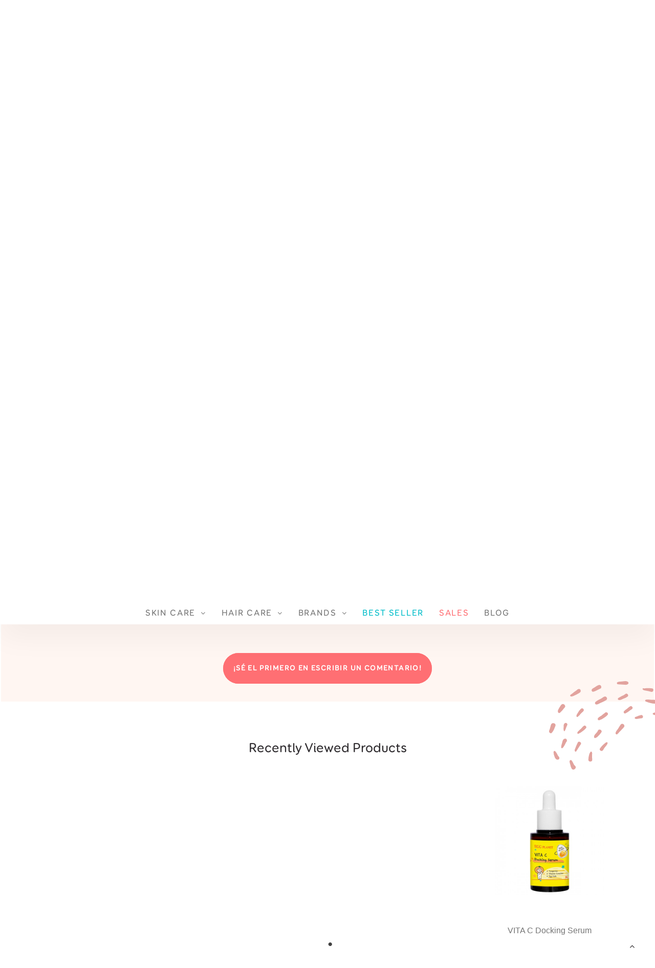

--- FILE ---
content_type: text/html; charset=utf-8
request_url: https://www.koreanqueens.com/en/serums-essences/vita-c-docking-serum.html?show=reviews
body_size: 35245
content:
<!DOCTYPE HTML> <!--[if lt IE 7]><html class="no-js lt-ie9 lt-ie8 lt-ie7" lang="en-us"><![endif]--> <!--[if IE 7]><html class="no-js lt-ie9 lt-ie8 ie7" lang="en-us"><![endif]--> <!--[if IE 8]><html class="no-js lt-ie9 ie8" lang="en-us"><![endif]--> <!--[if gt IE 8]><html class="no-js ie9" lang="en-us"><![endif]--><html lang="en-us"><head><meta charset="utf-8" /><title>Egg Planet VITA C Docking Serum - Korean Queens</title><meta name="description" content="· Serum · Vitamin C · Brightens, Removes Spots, Evens Skin Tone · Size: 30ml" /><meta name="generator" content="PrestaShop" /><meta name="robots" content="index,follow" /><meta name="viewport" content="width=device-width, minimum-scale=0.25, maximum-scale=1.0, initial-scale=1.0" /><meta name="apple-mobile-web-app-capable" content="yes" /><link rel="icon" type="image/vnd.microsoft.icon" href="/img/favicon-1.ico?1686976366" /><link rel="shortcut icon" type="image/x-icon" href="/img/favicon-1.ico?1686976366" /><style>@import url('https://fonts.googleapis.com/css?family=Caveat|Fredoka+One|Poppins:300,400&display=swap');</style><link rel="preload" href="https://fonts.googleapis.com/icon?family=Material+Icons" as="style"/><link rel="stylesheet" href="https://fonts.googleapis.com/icon?family=Material+Icons" type="text/css" media="all" /><link rel="preload" href="https://www.koreanqueens.com/themes/theme1366/cache/v_1528_0efc2c481142035ac161a9c771f24681_all.css" as="style"/><link rel="stylesheet" href="https://www.koreanqueens.com/themes/theme1366/cache/v_1528_0efc2c481142035ac161a9c771f24681_all.css" type="text/css" media="all" /><link rel="preload" href="https://www.koreanqueens.com/themes/theme1366/cache/v_1528_347072fae34dd8faed3585ebd970cbb9_print.css" as="style"/><link rel="stylesheet" href="https://www.koreanqueens.com/themes/theme1366/cache/v_1528_347072fae34dd8faed3585ebd970cbb9_print.css" type="text/css" media="print" /> <script type="text/javascript">var CUSTOMIZE_TEXTFIELD = 1;
var FancyboxI18nClose = 'Close';
var FancyboxI18nNext = 'Next';
var FancyboxI18nPrev = 'Previous';
var PS_CATALOG_MODE = false;
var TMHEADERACCOUNT_AVATAR = null;
var TMHEADERACCOUNT_CONTENT = '\n<ul class=\"header-login-content toogle_content\">\n    <li class=\"login-content\">\n    <form action=\"https://www.koreanqueens.com/en/authentication\" method=\"post\">\n	<img class=\"avatar-login\" src=\"/imagenes/avatar.svg\" alt=\"avatar\" />\n      <h3 class=\"page-heading\">Iniciar sesión<\/h3>\n      <div class=\"alert alert-danger\" style=\"display:none;\"><\/div>\n      <div class=\"form_content clearfix\">\n        <div class=\"form-group\">\n          <input class=\"is_required validate account_input form-control email\" data-validate=\"isEmail\" type=\"text\" name=\"header-email\" placeholder=\"Dirección de correo electrónico\" value=\"\"/>\n        <\/div>\n        <div class=\"form-group\">\n          <span>\n            <input class=\"is_required validate account_input form-control password\" type=\"password\" data-validate=\"isPasswd\" name=\"header-passwd\" placeholder=\"Contraseña\" value=\"\" autocomplete=\"off\"/>\n          <\/span>\n        <\/div>\n        <p class=\"submit\">\n          <button type=\"submit\" name=\"HeaderSubmitLogin\" class=\"btn btn-primary btn-md\">\n            Conectarse\n          <\/button>\n        <\/p>\n        <p>\n          <a href=\"https://www.koreanqueens.com/en/my-account\" class=\"create\">\n            Crear una cuenta\n          <\/a>\n        <\/p>\n        <p>\n          <a href=\"https://www.koreanqueens.com/en/password-recovery\" class=\"forgot-password\">\n            ¿Has olvidado tu contraseña?\n          <\/a>\n        <\/p>\n        \n      <\/div>\n    <\/form>\n  <\/li>\n  <li class=\"create-account-content hidden\">\n    <div class=\"alert alert-danger\" style=\"display:none;\"><\/div>\n	      <h3 class=\"page-heading\">Nuevo usuario<\/h3>\n    <form action=\"https://www.koreanqueens.com/en/authentication\" method=\"post\" class=\"std\">\n      \n      <div class=\"account_creation\">\n        <div class=\"clearfix\">\n         <!-- <label>Título<\/label>\n          <br/>\n                      <div class=\"radio-inline\">\n              <input type=\"radio\" name=\"id_gender\" id=\"id-gender1\" value=\"1\"  />\n              <label for=\"id-gender1\" class=\"top\">Mr.<\/label>\n            <\/div>\n                      <div class=\"radio-inline\">\n              <input type=\"radio\" name=\"id_gender\" id=\"id-gender2\" value=\"2\"  />\n              <label for=\"id-gender2\" class=\"top\">Ms.<\/label>\n            <\/div>\n                      <div class=\"radio-inline\">\n              <input type=\"radio\" name=\"id_gender\" id=\"id-gender3\" value=\"3\"  />\n              <label for=\"id-gender3\" class=\"top\">Miss<\/label>\n            <\/div>\n           -->\n        <\/div>\n        <div class=\"required form-group\">\n          <input onkeyup=\"$(\'#firstname\').val(this.value);\" type=\"text\" class=\"is_required validate form-control\" data-validate=\"isName\" name=\"firstname\" placeholder=\"Nombre\" value=\"\"/>\n        <\/div>\n        <div class=\"required form-group\">\n          <input onkeyup=\"$(\'#lastname\').val(this.value);\" type=\"text\" class=\"is_required validate form-control\" data-validate=\"isName\" name=\"lastname\" placeholder=\"Apellido\" value=\"\"/>\n        <\/div>\n        <div class=\"required form-group\">\n          <input type=\"email\" class=\"is_required validate form-control\" data-validate=\"isEmail\" name=\"email\" placeholder=\"Email\" value=\"\"/>\n        <\/div>\n        <div class=\"required password form-group\">\n          <input type=\"password\" class=\"is_required validate form-control\" data-validate=\"isPasswd\" name=\"passwd\" placeholder=\"Contraseña\"/>\n        <!--  <span class=\"form_info\">(Cinco caracteres como mínimo)<\/span> -->\n        <\/div>\n		\n        <div class=\"form-group birth-block birth\">\n          <label>Fecha de nacimiento<\/label>\n          <div class=\"row\">\n            <div class=\"col-xs-3\">\n              <select name=\"days\" class=\"form-control\">\n                <option value=\"\">-<\/option>\n                                  <option value=\"1\" >1&nbsp;&nbsp;<\/option>\n                                  <option value=\"2\" >2&nbsp;&nbsp;<\/option>\n                                  <option value=\"3\" >3&nbsp;&nbsp;<\/option>\n                                  <option value=\"4\" >4&nbsp;&nbsp;<\/option>\n                                  <option value=\"5\" >5&nbsp;&nbsp;<\/option>\n                                  <option value=\"6\" >6&nbsp;&nbsp;<\/option>\n                                  <option value=\"7\" >7&nbsp;&nbsp;<\/option>\n                                  <option value=\"8\" >8&nbsp;&nbsp;<\/option>\n                                  <option value=\"9\" >9&nbsp;&nbsp;<\/option>\n                                  <option value=\"10\" >10&nbsp;&nbsp;<\/option>\n                                  <option value=\"11\" >11&nbsp;&nbsp;<\/option>\n                                  <option value=\"12\" >12&nbsp;&nbsp;<\/option>\n                                  <option value=\"13\" >13&nbsp;&nbsp;<\/option>\n                                  <option value=\"14\" >14&nbsp;&nbsp;<\/option>\n                                  <option value=\"15\" >15&nbsp;&nbsp;<\/option>\n                                  <option value=\"16\" >16&nbsp;&nbsp;<\/option>\n                                  <option value=\"17\" >17&nbsp;&nbsp;<\/option>\n                                  <option value=\"18\" >18&nbsp;&nbsp;<\/option>\n                                  <option value=\"19\" >19&nbsp;&nbsp;<\/option>\n                                  <option value=\"20\" >20&nbsp;&nbsp;<\/option>\n                                  <option value=\"21\" >21&nbsp;&nbsp;<\/option>\n                                  <option value=\"22\" >22&nbsp;&nbsp;<\/option>\n                                  <option value=\"23\" >23&nbsp;&nbsp;<\/option>\n                                  <option value=\"24\" >24&nbsp;&nbsp;<\/option>\n                                  <option value=\"25\" >25&nbsp;&nbsp;<\/option>\n                                  <option value=\"26\" >26&nbsp;&nbsp;<\/option>\n                                  <option value=\"27\" >27&nbsp;&nbsp;<\/option>\n                                  <option value=\"28\" >28&nbsp;&nbsp;<\/option>\n                                  <option value=\"29\" >29&nbsp;&nbsp;<\/option>\n                                  <option value=\"30\" >30&nbsp;&nbsp;<\/option>\n                                  <option value=\"31\" >31&nbsp;&nbsp;<\/option>\n                              <\/select>\n              \n            <\/div>\n            <div class=\"col-xs-6\">\n              <select name=\"months\" class=\"form-control\">\n                <option value=\"\">-<\/option>\n                                  <option value=\"1\" >Enero&nbsp;<\/option>\n                                  <option value=\"2\" >Febrero&nbsp;<\/option>\n                                  <option value=\"3\" >Marzo&nbsp;<\/option>\n                                  <option value=\"4\" >Abril&nbsp;<\/option>\n                                  <option value=\"5\" >Mayo&nbsp;<\/option>\n                                  <option value=\"6\" >Junio&nbsp;<\/option>\n                                  <option value=\"7\" >Julio&nbsp;<\/option>\n                                  <option value=\"8\" >Agosto&nbsp;<\/option>\n                                  <option value=\"9\" >Septiembre&nbsp;<\/option>\n                                  <option value=\"10\" >Octubre&nbsp;<\/option>\n                                  <option value=\"11\" >Noviembre&nbsp;<\/option>\n                                  <option value=\"12\" >Diciembre&nbsp;<\/option>\n                              <\/select>\n            <\/div>\n            <div class=\"col-xs-3\">\n              <select name=\"years\" class=\"form-control\">\n                <option value=\"\">-<\/option>\n                                  <option value=\"2025\" >2025&nbsp;&nbsp;<\/option>\n                                  <option value=\"2024\" >2024&nbsp;&nbsp;<\/option>\n                                  <option value=\"2023\" >2023&nbsp;&nbsp;<\/option>\n                                  <option value=\"2022\" >2022&nbsp;&nbsp;<\/option>\n                                  <option value=\"2021\" >2021&nbsp;&nbsp;<\/option>\n                                  <option value=\"2020\" >2020&nbsp;&nbsp;<\/option>\n                                  <option value=\"2019\" >2019&nbsp;&nbsp;<\/option>\n                                  <option value=\"2018\" >2018&nbsp;&nbsp;<\/option>\n                                  <option value=\"2017\" >2017&nbsp;&nbsp;<\/option>\n                                  <option value=\"2016\" >2016&nbsp;&nbsp;<\/option>\n                                  <option value=\"2015\" >2015&nbsp;&nbsp;<\/option>\n                                  <option value=\"2014\" >2014&nbsp;&nbsp;<\/option>\n                                  <option value=\"2013\" >2013&nbsp;&nbsp;<\/option>\n                                  <option value=\"2012\" >2012&nbsp;&nbsp;<\/option>\n                                  <option value=\"2011\" >2011&nbsp;&nbsp;<\/option>\n                                  <option value=\"2010\" >2010&nbsp;&nbsp;<\/option>\n                                  <option value=\"2009\" >2009&nbsp;&nbsp;<\/option>\n                                  <option value=\"2008\" >2008&nbsp;&nbsp;<\/option>\n                                  <option value=\"2007\" >2007&nbsp;&nbsp;<\/option>\n                                  <option value=\"2006\" >2006&nbsp;&nbsp;<\/option>\n                                  <option value=\"2005\" >2005&nbsp;&nbsp;<\/option>\n                                  <option value=\"2004\" >2004&nbsp;&nbsp;<\/option>\n                                  <option value=\"2003\" >2003&nbsp;&nbsp;<\/option>\n                                  <option value=\"2002\" >2002&nbsp;&nbsp;<\/option>\n                                  <option value=\"2001\" >2001&nbsp;&nbsp;<\/option>\n                                  <option value=\"2000\" >2000&nbsp;&nbsp;<\/option>\n                                  <option value=\"1999\" >1999&nbsp;&nbsp;<\/option>\n                                  <option value=\"1998\" >1998&nbsp;&nbsp;<\/option>\n                                  <option value=\"1997\" >1997&nbsp;&nbsp;<\/option>\n                                  <option value=\"1996\" >1996&nbsp;&nbsp;<\/option>\n                                  <option value=\"1995\" >1995&nbsp;&nbsp;<\/option>\n                                  <option value=\"1994\" >1994&nbsp;&nbsp;<\/option>\n                                  <option value=\"1993\" >1993&nbsp;&nbsp;<\/option>\n                                  <option value=\"1992\" >1992&nbsp;&nbsp;<\/option>\n                                  <option value=\"1991\" >1991&nbsp;&nbsp;<\/option>\n                                  <option value=\"1990\" >1990&nbsp;&nbsp;<\/option>\n                                  <option value=\"1989\" >1989&nbsp;&nbsp;<\/option>\n                                  <option value=\"1988\" >1988&nbsp;&nbsp;<\/option>\n                                  <option value=\"1987\" >1987&nbsp;&nbsp;<\/option>\n                                  <option value=\"1986\" >1986&nbsp;&nbsp;<\/option>\n                                  <option value=\"1985\" >1985&nbsp;&nbsp;<\/option>\n                                  <option value=\"1984\" >1984&nbsp;&nbsp;<\/option>\n                                  <option value=\"1983\" >1983&nbsp;&nbsp;<\/option>\n                                  <option value=\"1982\" >1982&nbsp;&nbsp;<\/option>\n                                  <option value=\"1981\" >1981&nbsp;&nbsp;<\/option>\n                                  <option value=\"1980\" >1980&nbsp;&nbsp;<\/option>\n                                  <option value=\"1979\" >1979&nbsp;&nbsp;<\/option>\n                                  <option value=\"1978\" >1978&nbsp;&nbsp;<\/option>\n                                  <option value=\"1977\" >1977&nbsp;&nbsp;<\/option>\n                                  <option value=\"1976\" >1976&nbsp;&nbsp;<\/option>\n                                  <option value=\"1975\" >1975&nbsp;&nbsp;<\/option>\n                                  <option value=\"1974\" >1974&nbsp;&nbsp;<\/option>\n                                  <option value=\"1973\" >1973&nbsp;&nbsp;<\/option>\n                                  <option value=\"1972\" >1972&nbsp;&nbsp;<\/option>\n                                  <option value=\"1971\" >1971&nbsp;&nbsp;<\/option>\n                                  <option value=\"1970\" >1970&nbsp;&nbsp;<\/option>\n                                  <option value=\"1969\" >1969&nbsp;&nbsp;<\/option>\n                                  <option value=\"1968\" >1968&nbsp;&nbsp;<\/option>\n                                  <option value=\"1967\" >1967&nbsp;&nbsp;<\/option>\n                                  <option value=\"1966\" >1966&nbsp;&nbsp;<\/option>\n                                  <option value=\"1965\" >1965&nbsp;&nbsp;<\/option>\n                                  <option value=\"1964\" >1964&nbsp;&nbsp;<\/option>\n                                  <option value=\"1963\" >1963&nbsp;&nbsp;<\/option>\n                                  <option value=\"1962\" >1962&nbsp;&nbsp;<\/option>\n                                  <option value=\"1961\" >1961&nbsp;&nbsp;<\/option>\n                                  <option value=\"1960\" >1960&nbsp;&nbsp;<\/option>\n                                  <option value=\"1959\" >1959&nbsp;&nbsp;<\/option>\n                                  <option value=\"1958\" >1958&nbsp;&nbsp;<\/option>\n                                  <option value=\"1957\" >1957&nbsp;&nbsp;<\/option>\n                                  <option value=\"1956\" >1956&nbsp;&nbsp;<\/option>\n                                  <option value=\"1955\" >1955&nbsp;&nbsp;<\/option>\n                                  <option value=\"1954\" >1954&nbsp;&nbsp;<\/option>\n                                  <option value=\"1953\" >1953&nbsp;&nbsp;<\/option>\n                                  <option value=\"1952\" >1952&nbsp;&nbsp;<\/option>\n                                  <option value=\"1951\" >1951&nbsp;&nbsp;<\/option>\n                                  <option value=\"1950\" >1950&nbsp;&nbsp;<\/option>\n                                  <option value=\"1949\" >1949&nbsp;&nbsp;<\/option>\n                                  <option value=\"1948\" >1948&nbsp;&nbsp;<\/option>\n                                  <option value=\"1947\" >1947&nbsp;&nbsp;<\/option>\n                                  <option value=\"1946\" >1946&nbsp;&nbsp;<\/option>\n                                  <option value=\"1945\" >1945&nbsp;&nbsp;<\/option>\n                                  <option value=\"1944\" >1944&nbsp;&nbsp;<\/option>\n                                  <option value=\"1943\" >1943&nbsp;&nbsp;<\/option>\n                                  <option value=\"1942\" >1942&nbsp;&nbsp;<\/option>\n                                  <option value=\"1941\" >1941&nbsp;&nbsp;<\/option>\n                                  <option value=\"1940\" >1940&nbsp;&nbsp;<\/option>\n                                  <option value=\"1939\" >1939&nbsp;&nbsp;<\/option>\n                                  <option value=\"1938\" >1938&nbsp;&nbsp;<\/option>\n                                  <option value=\"1937\" >1937&nbsp;&nbsp;<\/option>\n                                  <option value=\"1936\" >1936&nbsp;&nbsp;<\/option>\n                                  <option value=\"1935\" >1935&nbsp;&nbsp;<\/option>\n                                  <option value=\"1934\" >1934&nbsp;&nbsp;<\/option>\n                                  <option value=\"1933\" >1933&nbsp;&nbsp;<\/option>\n                                  <option value=\"1932\" >1932&nbsp;&nbsp;<\/option>\n                                  <option value=\"1931\" >1931&nbsp;&nbsp;<\/option>\n                                  <option value=\"1930\" >1930&nbsp;&nbsp;<\/option>\n                                  <option value=\"1929\" >1929&nbsp;&nbsp;<\/option>\n                                  <option value=\"1928\" >1928&nbsp;&nbsp;<\/option>\n                                  <option value=\"1927\" >1927&nbsp;&nbsp;<\/option>\n                                  <option value=\"1926\" >1926&nbsp;&nbsp;<\/option>\n                                  <option value=\"1925\" >1925&nbsp;&nbsp;<\/option>\n                                  <option value=\"1924\" >1924&nbsp;&nbsp;<\/option>\n                                  <option value=\"1923\" >1923&nbsp;&nbsp;<\/option>\n                                  <option value=\"1922\" >1922&nbsp;&nbsp;<\/option>\n                                  <option value=\"1921\" >1921&nbsp;&nbsp;<\/option>\n                                  <option value=\"1920\" >1920&nbsp;&nbsp;<\/option>\n                                  <option value=\"1919\" >1919&nbsp;&nbsp;<\/option>\n                                  <option value=\"1918\" >1918&nbsp;&nbsp;<\/option>\n                                  <option value=\"1917\" >1917&nbsp;&nbsp;<\/option>\n                                  <option value=\"1916\" >1916&nbsp;&nbsp;<\/option>\n                                  <option value=\"1915\" >1915&nbsp;&nbsp;<\/option>\n                                  <option value=\"1914\" >1914&nbsp;&nbsp;<\/option>\n                                  <option value=\"1913\" >1913&nbsp;&nbsp;<\/option>\n                                  <option value=\"1912\" >1912&nbsp;&nbsp;<\/option>\n                                  <option value=\"1911\" >1911&nbsp;&nbsp;<\/option>\n                                  <option value=\"1910\" >1910&nbsp;&nbsp;<\/option>\n                                  <option value=\"1909\" >1909&nbsp;&nbsp;<\/option>\n                                  <option value=\"1908\" >1908&nbsp;&nbsp;<\/option>\n                                  <option value=\"1907\" >1907&nbsp;&nbsp;<\/option>\n                                  <option value=\"1906\" >1906&nbsp;&nbsp;<\/option>\n                                  <option value=\"1905\" >1905&nbsp;&nbsp;<\/option>\n                                  <option value=\"1904\" >1904&nbsp;&nbsp;<\/option>\n                                  <option value=\"1903\" >1903&nbsp;&nbsp;<\/option>\n                                  <option value=\"1902\" >1902&nbsp;&nbsp;<\/option>\n                                  <option value=\"1901\" >1901&nbsp;&nbsp;<\/option>\n                                  <option value=\"1900\" >1900&nbsp;&nbsp;<\/option>\n                              <\/select>\n            <\/div>\n          <\/div>\n        <\/div>\n                  <div class=\"checkbox\">\n            <input type=\"checkbox\" name=\"newsletter\" id=\"newsletter-tmha\" value=\"1\"  />\n            <label for=\"newsletter-tmha\">¡Suscríbete a nuestro newsletter!<\/label>\n                      <\/div>\n               <!--           <div class=\"checkbox\">\n            <input type=\"checkbox\" name=\"optin\" id=\"optin-tmha\" value=\"1\"  />\n            <label for=\"optin-tmha\">¡Recibe promociones y ofertas especiales!<\/label>\n             \n          <\/div>\n         -->\n      <\/div>\n                  \n      <div class=\"submit clearfix\">\n        <input type=\"hidden\" name=\"email_create\" value=\"1\"/>\n        <input type=\"hidden\" name=\"is_new_customer\" value=\"1\"/>\n        <input type=\"hidden\" class=\"hidden\" name=\"back\" value=\"my-account\"/>\n        <p class=\"submit\">\n          <button type=\"submit\" name=\"submitAccount\" class=\"btn btn-primary btn-md\">\n            <span>\n              Registro\n            <\/span>\n          <\/button>\n        <\/p>\n        <p>\n          <a href=\"#\" class=\"btn btn-cancel btn-md signin\"><span>Cancelar<\/span><\/a>\n        <\/p>\n      <\/div>\n    <\/form>\n  <\/li>\n  <li class=\"forgot-password-content hidden\">\n     <h3 class=\"page-heading\">Recuperar contraseña<\/h3>\n    <form action=\"/en/serums-essences/vita-c-docking-serum.html?show=reviews\" method=\"post\" class=\"std\">\n      <fieldset>\n        <div class=\"form-group\">\n          <div class=\"alert alert-success\" style=\"display:none;\"><\/div>\n          <div class=\"alert alert-danger\" style=\"display:none;\"><\/div>\n          <input class=\"form-control\" type=\"email\" name=\"email\" placeholder=\"Dirección de correo electrónico\" value=\"\"/>\n        <\/div>\n        <p class=\"submit\">\n          <button type=\"submit\" class=\"btn btn-secondary btn-md\">\n            <span>\n              Recuperar la Contraseña\n            <\/span>\n          <\/button>\n        <\/p>\n        <p>\n          <a href=\"#\" class=\"btn btn-cancel btn-md signin\"><span>Cancelar<\/span><\/a>\n        <\/p>\n      <\/fieldset>\n    <\/form>\n  <\/li>\n      <\/ul>';
var TMHEADERACCOUNT_DISPLAY_STYLE = 'onecolumn';
var TMHEADERACCOUNT_DISPLAY_TYPE = 'popup';
var TMHEADERACCOUNT_FAPPID = null;
var TMHEADERACCOUNT_FAPPSECRET = null;
var TMHEADERACCOUNT_FSTATUS = '0';
var TMHEADERACCOUNT_GAPPID = null;
var TMHEADERACCOUNT_GAPPSECRET = null;
var TMHEADERACCOUNT_GREDIRECT = null;
var TMHEADERACCOUNT_GSTATUS = '0';
var TMHEADERACCOUNT_USE_AVATAR = '0';
var TMHEADERACCOUNT_USE_REDIRECT = '0';
var TMHEADERACCOUNT_VKAPPID = null;
var TMHEADERACCOUNT_VKAPPSECRET = null;
var TMHEADERACCOUNT_VKREDIRECT = null;
var TMHEADERACCOUNT_VKSTATUS = '0';
var added_to_collection = 'El producto ha sido añadido a su colección.';
var added_to_wishlist = 'The product was successfully added to your wishlist.';
var ajax_allowed = false;
var ajaxsearch = false;
var allowBuyWhenOutOfStock = false;
var attribute_anchor_separator = '-';
var attributesCombinations = [];
var availableLaterValue = '';
var availableNowValue = '';
var back_btn_text = 'Volver';
var baseDir = 'https://www.koreanqueens.com/';
var baseUri = 'https://www.koreanqueens.com/';
var btGapTag = {"tagContent":{"tracking_type":{"label":"tracking_type","value":"view_item"},"content_type":{"label":"content_type","value":"'product'"},"contents":{"label":"contents","value":[{"item_id":1054,"item_name":"VITA C Docking Serum","currency":"EUR","item_category":"Serums & Essences","price":"29.99","item_brand":"Egg Planet"}]},"coupon_name":{"label":"coupon","value":"no_coupon"},"value":{"label":"value","value":29.989999999999998436805981327779591083526611328125},"currency":{"label":"currency","value":"EUR"}},"bAddToCartTrigger":false,"btnAddToCart":"p[id=\"add_to_cart\"]","elementCategoryProduct":"a.lnk_view","elementRemoveCart":"a.cart_quantity_delete","elementShipping":"input[type=radio]","elementPayment":"p.payment_module","elementlogin":"button#SubmitLogin","elementsignup":"button#SubmitCreate","elementWishCat":"button.wishlist-button-add","elementWishProd":"button.wishlist-button-add","gaId":"G-Z3DKYFF8KL","gaEnable":"1","bEnableUa":false,"sUAcode":null,"ajaxUrl":"https:\/\/www.koreanqueens.com\/en\/module\/ganalyticspro\/ajax","token":"15188f424f1273e0f56efa7198664db7","bRefund":false,"bPartialRefund":false,"bUseConsent":false,"bConsentHtmlElement":"","iConsentConsentLvl":0};
var btn_collection = 'Mis colecciones';
var change_name_collection = 'Cambiar nombre';
var collection_no_product = 'No hay productos en esta colección';
var collection_title_step_1 = 'Paso 1';
var collection_title_step_1_desc = '(Seleccione el diseño para crear una imagen que desea publicar)';
var collection_title_step_2 = 'Paso 2';
var collection_title_step_2_desc = '(Añadir a la imagen de cámara)';
var contentOnly = false;
var countries = {"2":{"id_country":"2","id_lang":"1","name":"Austria","id_zone":"22","id_currency":"0","iso_code":"AT","call_prefix":"43","active":"1","contains_states":"0","need_identification_number":"0","need_zip_code":"1","zip_code_format":"NNNN","display_tax_label":"1","country":"Austria","zone":"Austria"},"3":{"id_country":"3","id_lang":"1","name":"Belgium","id_zone":"23","id_currency":"0","iso_code":"BE","call_prefix":"32","active":"1","contains_states":"0","need_identification_number":"0","need_zip_code":"1","zip_code_format":"NNNN","display_tax_label":"1","country":"Belgium","zone":"B\u00e9lgica"},"4":{"id_country":"4","id_lang":"1","name":"Canada","id_zone":"2","id_currency":"0","iso_code":"CA","call_prefix":"1","active":"1","contains_states":"1","need_identification_number":"0","need_zip_code":"1","zip_code_format":"LNL NLN","display_tax_label":"0","country":"Canada","zone":"North America","states":[{"id_state":"89","id_country":"4","id_zone":"2","name":"Alberta","iso_code":"AB","tax_behavior":"0","active":"1"},{"id_state":"88","id_country":"4","id_zone":"2","name":"British Columbia","iso_code":"BC","tax_behavior":"0","active":"1"},{"id_state":"90","id_country":"4","id_zone":"2","name":"Manitoba","iso_code":"MB","tax_behavior":"0","active":"1"},{"id_state":"93","id_country":"4","id_zone":"2","name":"New Brunswick","iso_code":"NB","tax_behavior":"0","active":"1"},{"id_state":"94","id_country":"4","id_zone":"2","name":"Newfoundland and Labrador","iso_code":"NL","tax_behavior":"0","active":"1"},{"id_state":"96","id_country":"4","id_zone":"2","name":"Northwest Territories","iso_code":"NT","tax_behavior":"0","active":"1"},{"id_state":"92","id_country":"4","id_zone":"2","name":"Nova Scotia","iso_code":"NS","tax_behavior":"0","active":"1"},{"id_state":"98","id_country":"4","id_zone":"2","name":"Nunavut","iso_code":"NU","tax_behavior":"0","active":"1"},{"id_state":"86","id_country":"4","id_zone":"2","name":"Ontario","iso_code":"ON","tax_behavior":"0","active":"1"},{"id_state":"95","id_country":"4","id_zone":"2","name":"Prince Edward Island","iso_code":"PE","tax_behavior":"0","active":"1"},{"id_state":"87","id_country":"4","id_zone":"2","name":"Quebec","iso_code":"QC","tax_behavior":"0","active":"1"},{"id_state":"91","id_country":"4","id_zone":"2","name":"Saskatchewan","iso_code":"SK","tax_behavior":"0","active":"1"},{"id_state":"97","id_country":"4","id_zone":"2","name":"Yukon","iso_code":"YT","tax_behavior":"0","active":"1"}]},"20":{"id_country":"20","id_lang":"1","name":"Denmark","id_zone":"1","id_currency":"0","iso_code":"DK","call_prefix":"45","active":"1","contains_states":"0","need_identification_number":"0","need_zip_code":"1","zip_code_format":"NNNN","display_tax_label":"1","country":"Denmark","zone":"Europe"},"86":{"id_country":"86","id_lang":"1","name":"Estonia","id_zone":"1","id_currency":"0","iso_code":"EE","call_prefix":"372","active":"1","contains_states":"0","need_identification_number":"0","need_zip_code":"1","zip_code_format":"NNNNN","display_tax_label":"1","country":"Estonia","zone":"Europe"},"8":{"id_country":"8","id_lang":"1","name":"France","id_zone":"14","id_currency":"0","iso_code":"FR","call_prefix":"33","active":"1","contains_states":"0","need_identification_number":"0","need_zip_code":"1","zip_code_format":"NNNNN","display_tax_label":"1","country":"France","zone":"Francia"},"1":{"id_country":"1","id_lang":"1","name":"Germany","id_zone":"18","id_currency":"0","iso_code":"DE","call_prefix":"49","active":"1","contains_states":"0","need_identification_number":"0","need_zip_code":"1","zip_code_format":"NNNNN","display_tax_label":"1","country":"Germany","zone":"Alemania"},"9":{"id_country":"9","id_lang":"1","name":"Greece","id_zone":"26","id_currency":"0","iso_code":"GR","call_prefix":"30","active":"1","contains_states":"0","need_identification_number":"0","need_zip_code":"1","zip_code_format":"NNNNN","display_tax_label":"1","country":"Greece","zone":"Grecia"},"143":{"id_country":"143","id_lang":"1","name":"Hungary","id_zone":"1","id_currency":"0","iso_code":"HU","call_prefix":"36","active":"1","contains_states":"0","need_identification_number":"0","need_zip_code":"1","zip_code_format":"NNNN","display_tax_label":"1","country":"Hungary","zone":"Europe"},"26":{"id_country":"26","id_lang":"1","name":"Ireland","id_zone":"15","id_currency":"0","iso_code":"IE","call_prefix":"353","active":"1","contains_states":"0","need_identification_number":"0","need_zip_code":"1","zip_code_format":"","display_tax_label":"1","country":"Ireland","zone":"UK"},"10":{"id_country":"10","id_lang":"1","name":"Italy","id_zone":"16","id_currency":"0","iso_code":"IT","call_prefix":"39","active":"1","contains_states":"0","need_identification_number":"0","need_zip_code":"1","zip_code_format":"NNNNN","display_tax_label":"1","country":"Italy","zone":"Italia","states":[{"id_state":"123","id_country":"10","id_zone":"1","name":"Agrigento","iso_code":"AG","tax_behavior":"0","active":"1"},{"id_state":"124","id_country":"10","id_zone":"1","name":"Alessandria","iso_code":"AL","tax_behavior":"0","active":"1"},{"id_state":"125","id_country":"10","id_zone":"1","name":"Ancona","iso_code":"AN","tax_behavior":"0","active":"1"},{"id_state":"126","id_country":"10","id_zone":"1","name":"Aosta","iso_code":"AO","tax_behavior":"0","active":"1"},{"id_state":"127","id_country":"10","id_zone":"1","name":"Arezzo","iso_code":"AR","tax_behavior":"0","active":"1"},{"id_state":"128","id_country":"10","id_zone":"1","name":"Ascoli Piceno","iso_code":"AP","tax_behavior":"0","active":"1"},{"id_state":"129","id_country":"10","id_zone":"1","name":"Asti","iso_code":"AT","tax_behavior":"0","active":"1"},{"id_state":"130","id_country":"10","id_zone":"1","name":"Avellino","iso_code":"AV","tax_behavior":"0","active":"1"},{"id_state":"131","id_country":"10","id_zone":"1","name":"Bari","iso_code":"BA","tax_behavior":"0","active":"1"},{"id_state":"132","id_country":"10","id_zone":"1","name":"Barletta-Andria-Trani","iso_code":"BT","tax_behavior":"0","active":"1"},{"id_state":"133","id_country":"10","id_zone":"1","name":"Belluno","iso_code":"BL","tax_behavior":"0","active":"1"},{"id_state":"134","id_country":"10","id_zone":"1","name":"Benevento","iso_code":"BN","tax_behavior":"0","active":"1"},{"id_state":"135","id_country":"10","id_zone":"1","name":"Bergamo","iso_code":"BG","tax_behavior":"0","active":"1"},{"id_state":"136","id_country":"10","id_zone":"1","name":"Biella","iso_code":"BI","tax_behavior":"0","active":"1"},{"id_state":"137","id_country":"10","id_zone":"1","name":"Bologna","iso_code":"BO","tax_behavior":"0","active":"1"},{"id_state":"138","id_country":"10","id_zone":"1","name":"Bolzano","iso_code":"BZ","tax_behavior":"0","active":"1"},{"id_state":"139","id_country":"10","id_zone":"1","name":"Brescia","iso_code":"BS","tax_behavior":"0","active":"1"},{"id_state":"140","id_country":"10","id_zone":"1","name":"Brindisi","iso_code":"BR","tax_behavior":"0","active":"1"},{"id_state":"141","id_country":"10","id_zone":"1","name":"Cagliari","iso_code":"CA","tax_behavior":"0","active":"1"},{"id_state":"142","id_country":"10","id_zone":"1","name":"Caltanissetta","iso_code":"CL","tax_behavior":"0","active":"1"},{"id_state":"143","id_country":"10","id_zone":"1","name":"Campobasso","iso_code":"CB","tax_behavior":"0","active":"1"},{"id_state":"144","id_country":"10","id_zone":"1","name":"Carbonia-Iglesias","iso_code":"CI","tax_behavior":"0","active":"1"},{"id_state":"145","id_country":"10","id_zone":"1","name":"Caserta","iso_code":"CE","tax_behavior":"0","active":"1"},{"id_state":"146","id_country":"10","id_zone":"1","name":"Catania","iso_code":"CT","tax_behavior":"0","active":"1"},{"id_state":"147","id_country":"10","id_zone":"1","name":"Catanzaro","iso_code":"CZ","tax_behavior":"0","active":"1"},{"id_state":"148","id_country":"10","id_zone":"1","name":"Chieti","iso_code":"CH","tax_behavior":"0","active":"1"},{"id_state":"149","id_country":"10","id_zone":"1","name":"Como","iso_code":"CO","tax_behavior":"0","active":"1"},{"id_state":"150","id_country":"10","id_zone":"1","name":"Cosenza","iso_code":"CS","tax_behavior":"0","active":"1"},{"id_state":"151","id_country":"10","id_zone":"1","name":"Cremona","iso_code":"CR","tax_behavior":"0","active":"1"},{"id_state":"152","id_country":"10","id_zone":"1","name":"Crotone","iso_code":"KR","tax_behavior":"0","active":"1"},{"id_state":"153","id_country":"10","id_zone":"1","name":"Cuneo","iso_code":"CN","tax_behavior":"0","active":"1"},{"id_state":"154","id_country":"10","id_zone":"1","name":"Enna","iso_code":"EN","tax_behavior":"0","active":"1"},{"id_state":"155","id_country":"10","id_zone":"1","name":"Fermo","iso_code":"FM","tax_behavior":"0","active":"1"},{"id_state":"156","id_country":"10","id_zone":"1","name":"Ferrara","iso_code":"FE","tax_behavior":"0","active":"1"},{"id_state":"157","id_country":"10","id_zone":"1","name":"Firenze","iso_code":"FI","tax_behavior":"0","active":"1"},{"id_state":"158","id_country":"10","id_zone":"1","name":"Foggia","iso_code":"FG","tax_behavior":"0","active":"1"},{"id_state":"159","id_country":"10","id_zone":"1","name":"Forl\u00ec-Cesena","iso_code":"FC","tax_behavior":"0","active":"1"},{"id_state":"160","id_country":"10","id_zone":"1","name":"Frosinone","iso_code":"FR","tax_behavior":"0","active":"1"},{"id_state":"161","id_country":"10","id_zone":"1","name":"Genova","iso_code":"GE","tax_behavior":"0","active":"1"},{"id_state":"162","id_country":"10","id_zone":"1","name":"Gorizia","iso_code":"GO","tax_behavior":"0","active":"1"},{"id_state":"163","id_country":"10","id_zone":"1","name":"Grosseto","iso_code":"GR","tax_behavior":"0","active":"1"},{"id_state":"164","id_country":"10","id_zone":"1","name":"Imperia","iso_code":"IM","tax_behavior":"0","active":"1"},{"id_state":"165","id_country":"10","id_zone":"1","name":"Isernia","iso_code":"IS","tax_behavior":"0","active":"1"},{"id_state":"166","id_country":"10","id_zone":"1","name":"L'Aquila","iso_code":"AQ","tax_behavior":"0","active":"1"},{"id_state":"167","id_country":"10","id_zone":"1","name":"La Spezia","iso_code":"SP","tax_behavior":"0","active":"1"},{"id_state":"168","id_country":"10","id_zone":"1","name":"Latina","iso_code":"LT","tax_behavior":"0","active":"1"},{"id_state":"169","id_country":"10","id_zone":"1","name":"Lecce","iso_code":"LE","tax_behavior":"0","active":"1"},{"id_state":"170","id_country":"10","id_zone":"1","name":"Lecco","iso_code":"LC","tax_behavior":"0","active":"1"},{"id_state":"171","id_country":"10","id_zone":"1","name":"Livorno","iso_code":"LI","tax_behavior":"0","active":"1"},{"id_state":"172","id_country":"10","id_zone":"1","name":"Lodi","iso_code":"LO","tax_behavior":"0","active":"1"},{"id_state":"173","id_country":"10","id_zone":"1","name":"Lucca","iso_code":"LU","tax_behavior":"0","active":"1"},{"id_state":"174","id_country":"10","id_zone":"1","name":"Macerata","iso_code":"MC","tax_behavior":"0","active":"1"},{"id_state":"175","id_country":"10","id_zone":"1","name":"Mantova","iso_code":"MN","tax_behavior":"0","active":"1"},{"id_state":"176","id_country":"10","id_zone":"1","name":"Massa","iso_code":"MS","tax_behavior":"0","active":"1"},{"id_state":"177","id_country":"10","id_zone":"1","name":"Matera","iso_code":"MT","tax_behavior":"0","active":"1"},{"id_state":"178","id_country":"10","id_zone":"1","name":"Medio Campidano","iso_code":"VS","tax_behavior":"0","active":"1"},{"id_state":"179","id_country":"10","id_zone":"1","name":"Messina","iso_code":"ME","tax_behavior":"0","active":"1"},{"id_state":"180","id_country":"10","id_zone":"1","name":"Milano","iso_code":"MI","tax_behavior":"0","active":"1"},{"id_state":"181","id_country":"10","id_zone":"1","name":"Modena","iso_code":"MO","tax_behavior":"0","active":"1"},{"id_state":"182","id_country":"10","id_zone":"1","name":"Monza e della Brianza","iso_code":"MB","tax_behavior":"0","active":"1"},{"id_state":"183","id_country":"10","id_zone":"1","name":"Napoli","iso_code":"NA","tax_behavior":"0","active":"1"},{"id_state":"184","id_country":"10","id_zone":"1","name":"Novara","iso_code":"NO","tax_behavior":"0","active":"1"},{"id_state":"185","id_country":"10","id_zone":"1","name":"Nuoro","iso_code":"NU","tax_behavior":"0","active":"1"},{"id_state":"186","id_country":"10","id_zone":"1","name":"Ogliastra","iso_code":"OG","tax_behavior":"0","active":"1"},{"id_state":"187","id_country":"10","id_zone":"1","name":"Olbia-Tempio","iso_code":"OT","tax_behavior":"0","active":"1"},{"id_state":"188","id_country":"10","id_zone":"1","name":"Oristano","iso_code":"OR","tax_behavior":"0","active":"1"},{"id_state":"189","id_country":"10","id_zone":"1","name":"Padova","iso_code":"PD","tax_behavior":"0","active":"1"},{"id_state":"190","id_country":"10","id_zone":"1","name":"Palermo","iso_code":"PA","tax_behavior":"0","active":"1"},{"id_state":"191","id_country":"10","id_zone":"1","name":"Parma","iso_code":"PR","tax_behavior":"0","active":"1"},{"id_state":"192","id_country":"10","id_zone":"1","name":"Pavia","iso_code":"PV","tax_behavior":"0","active":"1"},{"id_state":"193","id_country":"10","id_zone":"1","name":"Perugia","iso_code":"PG","tax_behavior":"0","active":"1"},{"id_state":"194","id_country":"10","id_zone":"1","name":"Pesaro-Urbino","iso_code":"PU","tax_behavior":"0","active":"1"},{"id_state":"195","id_country":"10","id_zone":"1","name":"Pescara","iso_code":"PE","tax_behavior":"0","active":"1"},{"id_state":"196","id_country":"10","id_zone":"1","name":"Piacenza","iso_code":"PC","tax_behavior":"0","active":"1"},{"id_state":"197","id_country":"10","id_zone":"1","name":"Pisa","iso_code":"PI","tax_behavior":"0","active":"1"},{"id_state":"198","id_country":"10","id_zone":"1","name":"Pistoia","iso_code":"PT","tax_behavior":"0","active":"1"},{"id_state":"199","id_country":"10","id_zone":"1","name":"Pordenone","iso_code":"PN","tax_behavior":"0","active":"1"},{"id_state":"200","id_country":"10","id_zone":"1","name":"Potenza","iso_code":"PZ","tax_behavior":"0","active":"1"},{"id_state":"201","id_country":"10","id_zone":"1","name":"Prato","iso_code":"PO","tax_behavior":"0","active":"1"},{"id_state":"202","id_country":"10","id_zone":"1","name":"Ragusa","iso_code":"RG","tax_behavior":"0","active":"1"},{"id_state":"203","id_country":"10","id_zone":"1","name":"Ravenna","iso_code":"RA","tax_behavior":"0","active":"1"},{"id_state":"204","id_country":"10","id_zone":"1","name":"Reggio Calabria","iso_code":"RC","tax_behavior":"0","active":"1"},{"id_state":"205","id_country":"10","id_zone":"1","name":"Reggio Emilia","iso_code":"RE","tax_behavior":"0","active":"1"},{"id_state":"206","id_country":"10","id_zone":"1","name":"Rieti","iso_code":"RI","tax_behavior":"0","active":"1"},{"id_state":"207","id_country":"10","id_zone":"1","name":"Rimini","iso_code":"RN","tax_behavior":"0","active":"1"},{"id_state":"208","id_country":"10","id_zone":"1","name":"Roma","iso_code":"RM","tax_behavior":"0","active":"1"},{"id_state":"209","id_country":"10","id_zone":"1","name":"Rovigo","iso_code":"RO","tax_behavior":"0","active":"1"},{"id_state":"210","id_country":"10","id_zone":"1","name":"Salerno","iso_code":"SA","tax_behavior":"0","active":"1"},{"id_state":"211","id_country":"10","id_zone":"1","name":"Sassari","iso_code":"SS","tax_behavior":"0","active":"1"},{"id_state":"212","id_country":"10","id_zone":"1","name":"Savona","iso_code":"SV","tax_behavior":"0","active":"1"},{"id_state":"213","id_country":"10","id_zone":"1","name":"Siena","iso_code":"SI","tax_behavior":"0","active":"1"},{"id_state":"214","id_country":"10","id_zone":"1","name":"Siracusa","iso_code":"SR","tax_behavior":"0","active":"1"},{"id_state":"215","id_country":"10","id_zone":"1","name":"Sondrio","iso_code":"SO","tax_behavior":"0","active":"1"},{"id_state":"216","id_country":"10","id_zone":"1","name":"Taranto","iso_code":"TA","tax_behavior":"0","active":"1"},{"id_state":"217","id_country":"10","id_zone":"1","name":"Teramo","iso_code":"TE","tax_behavior":"0","active":"1"},{"id_state":"218","id_country":"10","id_zone":"1","name":"Terni","iso_code":"TR","tax_behavior":"0","active":"1"},{"id_state":"219","id_country":"10","id_zone":"1","name":"Torino","iso_code":"TO","tax_behavior":"0","active":"1"},{"id_state":"220","id_country":"10","id_zone":"1","name":"Trapani","iso_code":"TP","tax_behavior":"0","active":"1"},{"id_state":"221","id_country":"10","id_zone":"1","name":"Trento","iso_code":"TN","tax_behavior":"0","active":"1"},{"id_state":"222","id_country":"10","id_zone":"1","name":"Treviso","iso_code":"TV","tax_behavior":"0","active":"1"},{"id_state":"223","id_country":"10","id_zone":"1","name":"Trieste","iso_code":"TS","tax_behavior":"0","active":"1"},{"id_state":"224","id_country":"10","id_zone":"1","name":"Udine","iso_code":"UD","tax_behavior":"0","active":"1"},{"id_state":"225","id_country":"10","id_zone":"1","name":"Varese","iso_code":"VA","tax_behavior":"0","active":"1"},{"id_state":"226","id_country":"10","id_zone":"1","name":"Venezia","iso_code":"VE","tax_behavior":"0","active":"1"},{"id_state":"227","id_country":"10","id_zone":"1","name":"Verbano-Cusio-Ossola","iso_code":"VB","tax_behavior":"0","active":"1"},{"id_state":"228","id_country":"10","id_zone":"1","name":"Vercelli","iso_code":"VC","tax_behavior":"0","active":"1"},{"id_state":"229","id_country":"10","id_zone":"1","name":"Verona","iso_code":"VR","tax_behavior":"0","active":"1"},{"id_state":"230","id_country":"10","id_zone":"1","name":"Vibo Valentia","iso_code":"VV","tax_behavior":"0","active":"1"},{"id_state":"231","id_country":"10","id_zone":"1","name":"Vicenza","iso_code":"VI","tax_behavior":"0","active":"1"},{"id_state":"232","id_country":"10","id_zone":"1","name":"Viterbo","iso_code":"VT","tax_behavior":"0","active":"1"}]},"125":{"id_country":"125","id_lang":"1","name":"Latvia","id_zone":"1","id_currency":"0","iso_code":"LV","call_prefix":"371","active":"1","contains_states":"0","need_identification_number":"0","need_zip_code":"1","zip_code_format":"C-NNNN","display_tax_label":"1","country":"Latvia","zone":"Europe"},"131":{"id_country":"131","id_lang":"1","name":"Lithuania","id_zone":"1","id_currency":"0","iso_code":"LT","call_prefix":"370","active":"1","contains_states":"0","need_identification_number":"0","need_zip_code":"1","zip_code_format":"NNNNN","display_tax_label":"1","country":"Lithuania","zone":"Europe"},"12":{"id_country":"12","id_lang":"1","name":"Luxemburg","id_zone":"18","id_currency":"0","iso_code":"LU","call_prefix":"352","active":"1","contains_states":"0","need_identification_number":"0","need_zip_code":"1","zip_code_format":"NNNN","display_tax_label":"1","country":"Luxemburg","zone":"Alemania"},"152":{"id_country":"152","id_lang":"1","name":"Morocco","id_zone":"4","id_currency":"0","iso_code":"MA","call_prefix":"212","active":"1","contains_states":"0","need_identification_number":"0","need_zip_code":"1","zip_code_format":"NNNNN","display_tax_label":"1","country":"Morocco","zone":"Africa"},"13":{"id_country":"13","id_lang":"1","name":"Netherlands","id_zone":"21","id_currency":"0","iso_code":"NL","call_prefix":"31","active":"1","contains_states":"0","need_identification_number":"0","need_zip_code":"1","zip_code_format":"NNNN LL","display_tax_label":"1","country":"Netherlands","zone":"Pa\u00edses Bajos"},"23":{"id_country":"23","id_lang":"1","name":"Norway","id_zone":"1","id_currency":"0","iso_code":"NO","call_prefix":"47","active":"1","contains_states":"0","need_identification_number":"0","need_zip_code":"1","zip_code_format":"NNNN","display_tax_label":"1","country":"Norway","zone":"Europe"},"15":{"id_country":"15","id_lang":"1","name":"Portugal","id_zone":"13","id_currency":"0","iso_code":"PT","call_prefix":"351","active":"1","contains_states":"0","need_identification_number":"0","need_zip_code":"1","zip_code_format":"NNNN NNN","display_tax_label":"1","country":"Portugal","zone":"Portugal"},"245":{"id_country":"245","id_lang":"1","name":"Portugal (Madeira)","id_zone":"19","id_currency":"0","iso_code":"PTM","call_prefix":"351","active":"1","contains_states":"0","need_identification_number":"0","need_zip_code":"1","zip_code_format":"","display_tax_label":"1","country":"Portugal (Madeira)","zone":"Madeira"},"37":{"id_country":"37","id_lang":"1","name":"Slovakia","id_zone":"1","id_currency":"0","iso_code":"SK","call_prefix":"421","active":"1","contains_states":"0","need_identification_number":"0","need_zip_code":"1","zip_code_format":"NNN NN","display_tax_label":"1","country":"Slovakia","zone":"Europe"},"193":{"id_country":"193","id_lang":"1","name":"Slovenia","id_zone":"25","id_currency":"0","iso_code":"SI","call_prefix":"386","active":"1","contains_states":"0","need_identification_number":"0","need_zip_code":"1","zip_code_format":"C-NNNN","display_tax_label":"1","country":"Slovenia","zone":"Eslovenia"},"6":{"id_country":"6","id_lang":"1","name":"Spain","id_zone":"9","id_currency":"0","iso_code":"ES","call_prefix":"34","active":"1","contains_states":"1","need_identification_number":"0","need_zip_code":"1","zip_code_format":"NNNNN","display_tax_label":"1","country":"Spain","zone":"Pen\u00ednsula","states":[{"id_state":"314","id_country":"6","id_zone":"9","name":"ALBACETE","iso_code":"ES-AB","tax_behavior":"0","active":"1"},{"id_state":"315","id_country":"6","id_zone":"9","name":"ALICANTE \/ ALACANT","iso_code":"ES-A","tax_behavior":"0","active":"1"},{"id_state":"316","id_country":"6","id_zone":"9","name":"ALMER\u00cdA","iso_code":"ES-AL","tax_behavior":"0","active":"1"},{"id_state":"313","id_country":"6","id_zone":"9","name":"ARABA \/ \u00c1LAVA","iso_code":"ES-VI","tax_behavior":"0","active":"1"},{"id_state":"345","id_country":"6","id_zone":"9","name":"ASTURIAS","iso_code":"ES-O","tax_behavior":"0","active":"1"},{"id_state":"317","id_country":"6","id_zone":"9","name":"\u00c1VILA","iso_code":"ES-AV","tax_behavior":"0","active":"1"},{"id_state":"318","id_country":"6","id_zone":"9","name":"BADAJOZ","iso_code":"ES-BA","tax_behavior":"0","active":"1"},{"id_state":"319","id_country":"6","id_zone":"11","name":"BALEARS, ILLES","iso_code":"ES-PM","tax_behavior":"0","active":"1"},{"id_state":"320","id_country":"6","id_zone":"9","name":"BARCELONA","iso_code":"ES-B","tax_behavior":"0","active":"1"},{"id_state":"360","id_country":"6","id_zone":"9","name":"BIZKAIA","iso_code":"ES-BI","tax_behavior":"0","active":"1"},{"id_state":"321","id_country":"6","id_zone":"9","name":"BURGOS","iso_code":"ES-BU","tax_behavior":"0","active":"1"},{"id_state":"322","id_country":"6","id_zone":"9","name":"C\u00c1CERES","iso_code":"ES-CC","tax_behavior":"0","active":"1"},{"id_state":"323","id_country":"6","id_zone":"9","name":"C\u00c1DIZ","iso_code":"ES-CA","tax_behavior":"0","active":"1"},{"id_state":"351","id_country":"6","id_zone":"9","name":"CANTABRIA","iso_code":"ES-S","tax_behavior":"0","active":"1"},{"id_state":"324","id_country":"6","id_zone":"9","name":"CASTELL\u00d3N \/ CASTELL\u00d3","iso_code":"ES-CS","tax_behavior":"0","active":"1"},{"id_state":"363","id_country":"6","id_zone":"12","name":"CEUTA","iso_code":"ES-CE","tax_behavior":"0","active":"1"},{"id_state":"325","id_country":"6","id_zone":"9","name":"CIUDAD REAL","iso_code":"ES-CR","tax_behavior":"0","active":"1"},{"id_state":"326","id_country":"6","id_zone":"9","name":"C\u00d3RDOBA","iso_code":"ES-CO","tax_behavior":"0","active":"1"},{"id_state":"327","id_country":"6","id_zone":"9","name":"CORU\u00d1A, A","iso_code":"ES-C","tax_behavior":"0","active":"1"},{"id_state":"328","id_country":"6","id_zone":"9","name":"CUENCA","iso_code":"ES-CU","tax_behavior":"0","active":"1"},{"id_state":"332","id_country":"6","id_zone":"9","name":"GIPUZKOA","iso_code":"ES-SS","tax_behavior":"0","active":"1"},{"id_state":"329","id_country":"6","id_zone":"9","name":"GIRONA","iso_code":"ES-GI","tax_behavior":"0","active":"1"},{"id_state":"330","id_country":"6","id_zone":"9","name":"GRANADA","iso_code":"ES-GR","tax_behavior":"0","active":"1"},{"id_state":"331","id_country":"6","id_zone":"9","name":"GUADALAJARA","iso_code":"ES-GU","tax_behavior":"0","active":"1"},{"id_state":"333","id_country":"6","id_zone":"9","name":"HUELVA","iso_code":"ES-H","tax_behavior":"0","active":"1"},{"id_state":"334","id_country":"6","id_zone":"9","name":"HUESCA","iso_code":"ES-HU","tax_behavior":"0","active":"1"},{"id_state":"335","id_country":"6","id_zone":"9","name":"JA\u00c9N","iso_code":"ES-J","tax_behavior":"0","active":"1"},{"id_state":"338","id_country":"6","id_zone":"9","name":"LA RIOJA","iso_code":"ES-LO","tax_behavior":"0","active":"1"},{"id_state":"336","id_country":"6","id_zone":"9","name":"LE\u00d3N","iso_code":"ES-LE","tax_behavior":"0","active":"1"},{"id_state":"337","id_country":"6","id_zone":"9","name":"LLEIDA","iso_code":"ES-L","tax_behavior":"0","active":"1"},{"id_state":"339","id_country":"6","id_zone":"9","name":"LUGO","iso_code":"ES-LU","tax_behavior":"0","active":"1"},{"id_state":"340","id_country":"6","id_zone":"9","name":"MADRID","iso_code":"ES-M","tax_behavior":"0","active":"1"},{"id_state":"341","id_country":"6","id_zone":"9","name":"M\u00c1LAGA","iso_code":"ES-MA","tax_behavior":"0","active":"1"},{"id_state":"364","id_country":"6","id_zone":"12","name":"MELILLA","iso_code":"ES-ML","tax_behavior":"0","active":"1"},{"id_state":"342","id_country":"6","id_zone":"9","name":"MURCIA","iso_code":"ES-MU","tax_behavior":"0","active":"1"},{"id_state":"343","id_country":"6","id_zone":"9","name":"NAVARRA","iso_code":"ES-NA","tax_behavior":"0","active":"1"},{"id_state":"344","id_country":"6","id_zone":"9","name":"OURENSE","iso_code":"ES-OR","tax_behavior":"0","active":"1"},{"id_state":"346","id_country":"6","id_zone":"9","name":"PALENCIA","iso_code":"ES-P","tax_behavior":"0","active":"1"},{"id_state":"347","id_country":"6","id_zone":"10","name":"PALMAS, LAS","iso_code":"ES-GC","tax_behavior":"0","active":"1"},{"id_state":"348","id_country":"6","id_zone":"9","name":"PONTEVEDRA","iso_code":"ES-PO","tax_behavior":"0","active":"1"},{"id_state":"349","id_country":"6","id_zone":"9","name":"SALAMANCA","iso_code":"ES-SA","tax_behavior":"0","active":"1"},{"id_state":"350","id_country":"6","id_zone":"10","name":"SANTA CRUZ DE TENERIFE","iso_code":"ES-TF","tax_behavior":"0","active":"1"},{"id_state":"352","id_country":"6","id_zone":"9","name":"SEGOVIA","iso_code":"ES-SG","tax_behavior":"0","active":"1"},{"id_state":"353","id_country":"6","id_zone":"9","name":"SEVILLA","iso_code":"ES-SE","tax_behavior":"0","active":"1"},{"id_state":"354","id_country":"6","id_zone":"9","name":"SORIA","iso_code":"ES-SO","tax_behavior":"0","active":"1"},{"id_state":"355","id_country":"6","id_zone":"9","name":"TARRAGONA","iso_code":"ES-T","tax_behavior":"0","active":"1"},{"id_state":"356","id_country":"6","id_zone":"9","name":"TERUEL","iso_code":"ES-TE","tax_behavior":"0","active":"1"},{"id_state":"357","id_country":"6","id_zone":"9","name":"TOLEDO","iso_code":"ES-TO","tax_behavior":"0","active":"1"},{"id_state":"358","id_country":"6","id_zone":"9","name":"VALENCIA \/ VAL\u00c9NCIA","iso_code":"ES-V","tax_behavior":"0","active":"1"},{"id_state":"359","id_country":"6","id_zone":"9","name":"VALLADOLID","iso_code":"ES-VA","tax_behavior":"0","active":"1"},{"id_state":"361","id_country":"6","id_zone":"9","name":"ZAMORA","iso_code":"ES-ZA","tax_behavior":"0","active":"1"},{"id_state":"362","id_country":"6","id_zone":"9","name":"ZARAGOZA","iso_code":"ES-Z","tax_behavior":"0","active":"1"}]},"18":{"id_country":"18","id_lang":"1","name":"Sweden","id_zone":"20","id_currency":"0","iso_code":"SE","call_prefix":"46","active":"1","contains_states":"0","need_identification_number":"0","need_zip_code":"1","zip_code_format":"NNN NN","display_tax_label":"1","country":"Sweden","zone":"Suecia"},"19":{"id_country":"19","id_lang":"1","name":"Switzerland","id_zone":"17","id_currency":"0","iso_code":"CH","call_prefix":"41","active":"1","contains_states":"0","need_identification_number":"0","need_zip_code":"1","zip_code_format":"NNNN","display_tax_label":"1","country":"Switzerland","zone":"Suiza"},"210":{"id_country":"210","id_lang":"1","name":"Tunisia","id_zone":"4","id_currency":"0","iso_code":"TN","call_prefix":"216","active":"1","contains_states":"0","need_identification_number":"0","need_zip_code":"1","zip_code_format":"","display_tax_label":"1","country":"Tunisia","zone":"Africa"},"216":{"id_country":"216","id_lang":"1","name":"Ukraine","id_zone":"1","id_currency":"0","iso_code":"UA","call_prefix":"380","active":"1","contains_states":"0","need_identification_number":"0","need_zip_code":"1","zip_code_format":"NNNNN","display_tax_label":"1","country":"Ukraine","zone":"Europe"},"17":{"id_country":"17","id_lang":"1","name":"United Kingdom","id_zone":"15","id_currency":"0","iso_code":"GB","call_prefix":"44","active":"1","contains_states":"0","need_identification_number":"0","need_zip_code":"1","zip_code_format":"","display_tax_label":"1","country":"United Kingdom","zone":"UK"}};
var currency = {"id":1,"name":"Euro","iso_code":"EUR","iso_code_num":"978","sign":"\u20ac","blank":"1","conversion_rate":"1.000000","deleted":"0","format":"2","decimals":"1","active":"1","prefix":"","suffix":" \u20ac","id_shop_list":null,"force_id":false};
var currencyBlank = 1;
var currencyFormat = 2;
var currencyISO = 'EUR';
var currencyRate = 1;
var currencySign = '€';
var currentDate = '2025-12-12 07:18:23';
var customerGroupWithoutTax = false;
var customizationFields = false;
var customizationIdMessage = 'Customization #';
var default_eco_tax = 0;
var delete_txt = 'Delete';
var displayList = false;
var displayPrice = 0;
var doesntExist = 'This combination does not exist for this product. Please select another combination.';
var doesntExistNoMore = 'Out of Stock';
var doesntExistNoMoreBut = 'for this tone, please select other or use the notify button below';
var ecotaxTax_rate = 0;
var email_create = false;
var fieldRequired = 'Please fill in all the required fields before saving your customization.';
var freeProductTranslation = 'Free!';
var freeShippingTranslation = 'Free shipping!';
var generated_date = 1765520303;
var groupReduction = 0;
var group_reduction = 0;
var hasDeliveryAddress = false;
var highDPI = true;
var idDefaultImage = 2244;
var idSelectedCountry = false;
var idSelectedCountryInvoice = false;
var idSelectedState = false;
var idSelectedStateInvoice = false;
var id_lang = 1;
var id_product = 1054;
var img_dir = 'https://www.koreanqueens.com/themes/theme1366/img/';
var img_prod_dir = 'https://www.koreanqueens.com/img/p/';
var img_ps_dir = 'https://www.koreanqueens.com/img/';
var instantsearch = false;
var isGuest = 0;
var isLogged = 0;
var isMobile = false;
var jqZoomEnabled = false;
var kl_ajax_link = 'https://www.koreanqueens.com/en/module/thklaviyo/ajax?token=15188f424f1273e0f56efa7198664db7';
var loggin_collection_required = 'Tiene que iniciar sesión para poder gestionar su colección.';
var loggin_required = 'You must be logged in to manage your wishlist.';
var logo_url = 'https://www.koreanqueens.com/img/koreanqueens-logo-15824890691.jpg';
var maxQuantityToAllowDisplayOfLastQuantityMessage = 0;
var minimalQuantity = 1;
var mycollections_url = 'https://www.koreanqueens.com/en/collections';
var mywishlist_url = 'https://www.koreanqueens.com/en/module/blockwishlist/mywishlist';
var noTaxForThisProduct = false;
var oosHookJsCodeFunctions = [];
var page_name = 'product';
var pixel_ids = '2053253498260647';
var placeholder_blocknewsletter = 'Enter your e-mail';
var pp_custom_add_to_cart = '.ajax_add_to_cart_product_button';
var priceDisplayMethod = 0;
var priceDisplayPrecision = 2;
var productAvailableForOrder = true;
var productBasePriceTaxExcl = 24.785124;
var productBasePriceTaxExcluded = 24.785124;
var productBasePriceTaxIncl = 29.99;
var productColumns = '1';
var productHasAttributes = false;
var productPrice = 29.99;
var productPriceTaxExcluded = 24.785124;
var productPriceTaxIncluded = 29.99;
var productPriceWithoutReduction = 29.99;
var productReference = '';
var productShowPrice = true;
var productUnitPriceRatio = 0;
var product_fileButtonHtml = 'Choose File';
var product_fileDefaultHtml = 'No file selected';
var product_specific_price = [];
var quantitiesDisplayAllowed = false;
var quantityAvailable = 0;
var quickView = false;
var reduction_percent = 0;
var reduction_price = 0;
var removingLinkText = 'remove this product from my cart';
var revwsData = {"visitor":{"type":"guest","id":22897171,"firstName":"","lastName":"","pseudonym":"","nameFormat":"initialLastName","email":"","language":1,"toReview":{"product":[],"store":[1]},"reviewed":{"product":[],"store":[]}},"settings":{"version":"2.2.2","api":"https:\/\/www.koreanqueens.com\/en\/module\/revws\/api","appJsUrl":"\/modules\/revws\/views\/js\/front-2_2_2.js","loginUrl":"https:\/\/www.koreanqueens.com\/en\/authentication?back=","csrf":"eaaeee0b0d8aca0dcdd6b6bbe19a862f-e27ea5388792ecb32f37d94be3b55633","shopName":"Korean Queens","theme":{"shape":{"label":"Star","viewBox":"-489 216 20 20","path":"M-475.072 222.324l4.597.665c.932.13 1.305 1.27.63 1.93l-3.322 3.24c-.268.26-.39.637-.326 1.005l.788 4.58c.16.926-.813 1.635-1.647 1.2l-4.113-2.16c-.33-.174-.726-.173-1.057 0l-4.11 2.165c-.833.438-1.807-.27-1.65-1.197l.783-4.58c.07-.37-.06-.745-.32-1.006l-3.33-3.24c-.67-.657-.3-1.803.63-1.94l4.6-.67c.37-.054.69-.287.854-.62l2.05-4.17c.417-.843 1.62-.844 2.04 0l2.057 4.163c.166.336.486.568.856.62z","strokeWidth":1},"shapeSize":{"product":16,"list":16,"create":80}},"dateFormat":"m\/j\/Y","criteria":{"1":{"id":1,"entityType":"product","global":true,"active":true,"label":"\u00a1Ponle nota!"},"2":{"id":2,"entityType":"store","global":true,"active":true,"label":"\u00a1D\u00e9janos 5 estrellas  y comparte tu opini\u00f3n!"}},"preferences":{"allowEmptyTitle":false,"allowEmptyReviews":false,"allowReviewWithoutCriteria":false,"allowGuestReviews":true,"allowImages":true,"allowNewImages":true,"allowMultipleReviews":false,"customerReviewsPerPage":5,"customerMaxRequests":3,"showSignInButton":true,"placement":"tab","displayCriteria":"side","microdata":true},"gdpr":{"mode":"none","active":false,"text":""}},"reviews":{"3180":{"id":3180,"entityType":"store","entityId":1,"authorType":"guest","authorId":22163204,"displayName":"Ana","date":"2025-10-21 00:00:00","email":"","grades":{"2":5},"grade":5,"images":[],"title":"Amor","language":4,"content":"Amo los productos, sois geniales.\nGracias mil besos","underReview":false,"reply":null,"deleted":false,"verifiedBuyer":true,"canReport":false,"canVote":true,"canEdit":false,"canDelete":false},"3179":{"id":3179,"entityType":"store","entityId":1,"authorType":"customer","authorId":38958,"displayName":"Mayte C.","date":"2025-10-21 00:00:00","email":"","grades":{"2":5},"grade":5,"images":[],"title":"Por fin lleg\u00f3 el paquete","language":4,"content":"Ha tardado pero ha llegado mi pedido. Todo correcto y bien embalado. Adem\u00e1s ven\u00eda con una esponja para maquillar de regalo, genial!. Se agradece el detalle.\nEs la primera vez que pruebo los productos Sundo y la primera aplicaci\u00f3n ha sido agradable para mi piel. Tengo que usarlos m\u00e1s tiempo para poder evaluar correctamente sobre los resultados obtenidos","underReview":false,"reply":null,"deleted":false,"verifiedBuyer":true,"canReport":false,"canVote":true,"canEdit":false,"canDelete":false},"3178":{"id":3178,"entityType":"store","entityId":1,"authorType":"customer","authorId":38962,"displayName":"Andrea G.","date":"2025-10-21 00:00:00","email":"","grades":{"2":5},"grade":5,"images":[],"title":"Me encanta y lo recomiendo ","language":4,"content":"Los productos de 10 y muy buenos precios. Amabil\u00edsimos adem\u00e1s. Recomendable 100%","underReview":false,"reply":null,"deleted":false,"verifiedBuyer":true,"canReport":false,"canVote":true,"canEdit":false,"canDelete":false}},"entities":{"product":{"1054":{"id":1054,"name":"VITA C Docking Serum","url":"https:\/\/www.koreanqueens.com\/en\/serums-essences\/vita-c-docking-serum.html","image":"https:\/\/www.koreanqueens.com\/2244-home_default\/vita-c-docking-serum.jpg","imageId":2244,"criteria":[1]}},"store":{"1":{"id":1,"name":"KoreanQueens","url":"https:\/\/www.koreanqueens.com\/","image":"https:\/\/www.koreanqueens.com\/img\/koreanqueens-logo-15824890691.jpg","criteria":[2]}}},"lists":{"product-reviews":{"total":0,"page":0,"pages":0,"pageSize":5,"order":"usefulness","orderDir":"desc","reviews":[],"id":"product-reviews","conditions":{"entity":{"type":"product","id":1054}}},"store-reviews":{"total":207,"page":0,"pages":69,"pageSize":3,"order":"date","orderDir":"desc","reviews":[3180,3179,3178],"id":"store-reviews","conditions":{"entity":{"type":"store","id":1}}}},"widgets":{"product-reviews":{"type":"entityList","entityType":"product","entityId":1054,"listId":"product-reviews","allowPaging":true,"microdata":true,"id":"product-reviews"},"store-reviews":{"type":"entityList","entityType":"store","entityId":1,"listId":"store-reviews","allowPaging":true,"microdata":false,"id":"store-reviews"}},"translations":{"Are you sure you want to delete this review?":"\u00bfEst\u00e1 seguro de que desea eliminar este comentario?","Attach images":"Adjuntas fotos","Be the first to write a review!":"\u00a1S\u00e9 el primero en escribir un comentario!","By submitting this review you agree to use of your data as outlined in our privacy policy":"Al enviar este comentario usted acepta al uso de sus datos como se indica en nuestra pol\u00edtica de privacidad","Cancel":"Cancelar","Click here to reply":"Haga clic aqu\u00ed para responder","Close":"Cerrar","Could you review these products?":"\u00bfPodr\u00eda revisar estos productos?","Create review":"Enviar review","Delete review":"Eliminar comentario","Edit review":"Editar comentario","Failed to create review":"Falla al crear comentario","Failed to delete review":"No se puede eliminar opini\u00f3n","Failed to load reviews":"Error al cargar comentario","Failed to update review":"No se puede actualizar comentario","Invalid number":"Numero invalido","No customer reviews for the moment.":"Todav\u00eda nadie ha dejado una review","Please enter review details":"Escribe aqu\u00ed tu review","Please enter review title":"Escribe un t\u00edtulo","Please enter your email address":"Escribe tu email","Please enter your name":"Escribe tu nombre","Please provide valid email address":"Proporcione un email v\u00e1lido","Please provide your name":"Escribe tu nombre","Please review %s":"\u00bfTe ha gustado %s ?","Reply from %s:":"Respuesta de %s:","Report abuse":"Reportar","Review content must be set":"El contenido de la revisi\u00f3n debe establecerse","Review deleted":"Comentario eliminado","Review details":"Comentario","Review has been created":"Tu review ha sido creada","Review has been updated":"Su comentario ha sido actualizado","Review title must be set":"Establece un titulo a la review","Review title":"T\u00edtulo de tu review","Save":"Guardar","Sign in to write a review":"Inicia sesi\u00f3n para escribir un comentario","Thank you for reporting this review":"Gracias por informar de este comentario","Thank you for your vote!":"Gracias por su voto!","This review hasn't been approved yet":"Este comentario no ha sido aprobado todav\u00eda","Update review":"Actualizar comentario","Verified purchase":"Compra verificada","Was this comment useful to you?":"\u00bfEsta review te ha sido \u00fatil?","Write your answer":"Escribe tu respuesta","Write your review!":"\u00a1Escribe tu comentario!","Yes":"Si","You haven't written any review yet":"A\u00fan no has escrito ningun comentario","Your answer":"Tu respuesta","Your email address":"Tu correo electr\u00f3nico","Your name":"Tu nombre","Your reviews":"Tus comentarios","by":"por"},"initActions":[]};
var roundMode = 2;
var search_url_local = 'https://www.koreanqueens.com/en/module/tmsearch/ajaxsearch';
var search_url_local_instant = 'https://www.koreanqueens.com/en/module/tmsearch/instantsearch';
var share_btn_text = 'Compartir';
var single_event_tracking = 0;
var specific_currency = false;
var specific_price = 0;
var static_token = '15188f424f1273e0f56efa7198664db7';
var stock_management = 1;
var taxRate = 21;
var tmsearch_highlight = null;
var tmsearch_itemstoshow = '3';
var tmsearch_minlength = '3';
var tmsearch_navigation = '1';
var tmsearch_navigation_position = 'bottom';
var tmsearch_pager = '1';
var tmsearch_showall_text = 'Mostrar todos los resultados(%s o más)';
var tmsearch_showallresults = '1';
var toBeDetermined = 'To be determined';
var token = '15188f424f1273e0f56efa7198664db7';
var uploading_in_progress = 'Uploading in progress, please be patient.';
var use_tm_ajax_search = true;
var use_tm_instant_search = true;
var usingSecureMode = true;
var wishlistProductsIds = false;</script> <script src="https://www.koreanqueens.com/themes/theme1366/cache/v_798_89ac5f27afcae70944db896462fd5677.js"></script> <script type="text/javascript">var BON_SLICK_CAROUSEL_LOOP = false;
      var BON_SLICK_CAROUSEL_NAV = false;
      var BON_SLICK_CAROUSEL_DOTS = false;
      var BON_SLICK_CAROUSEL_DRAG = false;
      var BON_SLICK_CAROUSEL_AUTOPLAY = false;
      var BON_SLICK_CAROUSEL_TIME = 5000;</script><link rel="alternate" type="application/rss+xml" title="Egg Planet VITA C Docking Serum - Korean Queens" href="https://www.koreanqueens.com/modules/feeder/rss.php?id_category=15&amp;orderby=date_add&amp;orderway=desc" /> <script>// doNotConsentToPixel = false;
    //console.log(ppGetCookie('pp_pageview_event_id'));
    //var external_id = ppGetCookie('pp_external_id');
    var pageview_event_id = '';
    var pp_price_precision = 2;
    var deferred_loading = 0;
    var deferred_seconds = 2000;
    var event_time = 1765520303;
    var local_time = new Date().getTime();
    var consentStatus = true;
    var pp_aurl = 'https://www.koreanqueens.com/en/module/facebookconversiontrackingplus/AjaxConversion'.replace(/&amp;/g, "&");

    // Check if pixel is already initialized
    function facebookpixelinit(tries) {
        let ud = {};
        if (typeof fbq == 'undefined') {
            // Pixel is not initialized, load the script
            initFbqPixels(ud);
        } else {
            console.log('Facebook Pixel Already loaded');
        }

        // Proceed with consent and initialize Pixels
        handleConsentAndInitPixels(ud);

        // Send the PageView event
        sendPageViewEvent()
    }

    function initFbqPixels() {
        
        !function(f,b,e,v,n,t,s){if (f.fbq)return;n=f.fbq=function(){n.callMethod?n.callMethod.apply(n,arguments):n.queue.push(arguments)};if (!f._fbq)f._fbq=n;n.push=n;n.loaded=!0;n.version='2.0';n.queue=[];t=b.createElement(e);t.async=!0;t.src=v;s=b.getElementsByTagName(e)[0];s.parentNode.insertBefore(t,s)}(window,document,'script','https://connect.facebook.net/en_US/fbevents.js');
        
    }

    function handleConsentAndInitPixels(ud) {
                if (typeof window.doNotConsentToPixel !== 'undefined' && doNotConsentToPixel) {
            consentStatus = false;
        }
                pixelConsent(consentStatus);

                fbq('init', '2053253498260647', ud);
            }
    function sendPageViewEvent() {
        /* Code to avoid multiple pixels call */
        /* Used to make it compatible with onepagecheckout */
        if (typeof window.fbq_pageview == 'undefined') {
            pageview_event_id = generateEventId(12);
            ppTrackEvent('PageView', {}, pageview_event_id);
            if (consentStatus) {
                return jQuery.ajax({
                    url: pp_aurl,
                    type: 'POST',
                    cache: false,
                    data: {
                        event: 'PageView',
                        pageview_event_id: pageview_event_id,
                        source_url: window.location.href
                    }
                });
            }
            window.fbq_pageview = 1;  // Mark pageview as processed
        }
    }

    // Consent and localStorage checks, unchanged</script> <script type="text/javascript">document.addEventListener("DOMContentLoaded", function(event) {
            var sent = false;
            fctp_addToCart(10);

            function fctp_addToCart(max_tries) {
                if (typeof jQuery == 'undefined' || typeof fbq != 'function') {
                    setTimeout(function() { fctp_addToCart(max_tries-1) },500);
                } else {
                    var values = '';
                                                    init_cust_add_to_cart(5);
                                                    if ($("#add_to_cart button, #add_to_cart a, #add_to_cart input").length > 0) {
                        $(document).on('mousedown', '#add_to_cart button, #add_to_cart a, #add_to_cart input',
                            function(e) {
                                pixelCall(getpixelvalue($(this)));
                            });
                    } else {
                        if ($('#add-to-cart-or-refresh button.add-to-cart').length != 0) {
                            $(document).on('mousedown', '#add-to-cart-or-refresh button.add-to-cart', function(e) {
                                pixelCall(getpixelvalue($(this)));
                            });
                        } else if ($("button#add_to_cart").length == 1) {
                            $(document).on('mousedown', '#add_to_cart', function() {
                                pixelCall(getpixelvalue($(this)));
                            });
                            $(document).on('mousedown', "button#add_to_cart", function(e) {
                                pixelCall(getpixelvalue($(this)));
                            });
                        } else {
                            /* Last resort */
                            if ($('.ajax_add_to_cart_button').length > 0) {
                                $(document).on('click', '.ajax_add_to_cart_button', function(e) {
                                    pixelCall(getpixelvalueslist($(this)));
                                });
                                $(document).on('mousedown', '.ajax_add_to_cart_button', function(e) {
                                    pixelCall(getpixelvalue($(this)));
                                });

                            } else {
                                /* 1.7 Versions */
                                if ($('button.add-to-cart').length != 0) {
                                    $(document).on('click', 'button.add-to-cart', function(e) {
                                        pixelCall(getpixelvalueslist17($(this)));
                                    });
                                } else {
                                    console.log('AddToCart not found, customizations may be needed');
                                }
                            }
                        }
                    }
                                    /* 1.5.X versions */
                    $("#add_to_cart input").click(function() {
                        pixelCall(getpixelvalue($(this)));
                    });

                    function getpixelvalueslist(object) {
                        var iv = id_product_attribute = 0;
                        if (typeof productPrice != 'undefined') {
                            iv = productPrice;
                        } else {
                            iv = getPriceRecursive(6, object);
                            if (iv === false) {
                                iv = null;
                            }
                        }
                        productname = getNameRecursive(6, object);
                        if (typeof productname === 'undefined' || productname === false) {
                            productname = $("#bigpic").attr('title');
                        }
                        if (typeof id_product === 'undefined' || id_product === null) {
                            id_product = object.data('idProduct');
                        }
                        if (typeof id_product === 'undefined' || id_product === null) {
                            id_product = object.closest('article').data('idProduct');
                        }
                        if (typeof id_product === 'undefined' || id_product === null) {
                            id_product = gup('id_product', object.attr('href'));
                        }
                        if (typeof id_product === 'undefined' || id_product === null) {
                            id_product = $('.primary_block').find('input[name="id_product"]').val();
                        }
                        if (typeof id_product === 'undefined' || id_product === null) {
                            id_product = object.closest('form').find('input[name="id_product"]').val();
                        }
                        if (typeof object.data('idProductAttribute') !== 'undefined') {
                            id_product_attribute = object.data('idProductAttribute');
                        }
                        values = {
                            content_name: productname,
                            value: iv,
                            currency: 'EUR',
                            content_category: 'Home > Skin Care > Serums',                            content_ids : ['' + id_product + (id_product_attribute > 0 ? '' + id_product_attribute : '')],
                            content_type: 'product',
                            product_catalog_id :  '250735242055482',                        };
                        return values;
                    }

                    function getpixelvalueslist17(object) {
                        let v = {};
                        if (object.parents('.product-miniature').length > 0) {
                            object = object.parents('.product-miniature').first();
                        } else {
                            object = object.parents('.row').first();
                        }
                        let p = $('#product-details').data('product');
                        v.value = id_product_attribute = 0;
                        if (typeof productPrice != 'undefined') {
                            v.value = productPrice;
                        } else {
                            var priceObj = '';
                            if (object.find('.current-price span').length > 0) {
                                priceObj = object.find('.current-price span').first();
                            } else if (object.find('span.product-price').length > 0) {
                                priceObj = object.find('span.product-price').first();
                            } else if (object.find('span.price').length > 0) {
                                priceObj = object.find('span.price').first();
                            }  else if (object.find('#final_price').length > 0) {
                                priceObj = object.find('#final_price');
                            }
                            if (priceObj != '') {
                                v.value = getPriceFromElement(priceObj);
                            } else {
                                console.log('Could not find the product price, contact the module developer for a customization');
                            }
                        }
                        if (object.find('[itemprop="name"]').length > 0) {
                            v.content_name = object.find('[itemprop="name"]').text();
                        } else if (object.find('.product-title').length > 0) {
                            v.content_name = object.find('.product-title').first().text();
                        } else if (object.find('h1').length > 0) {
                            v.content_name = object.find('h1').first().text();
                        }
                        if (typeof v.content_name === 'undefined') {
                            v.content_name = p.name;
                        }
                        id_product = getIdProduct(object, p);

                        if (typeof object.data('idProductAttribute') !== 'undefined') {
                            id_product_attribute = object.data('idProductAttribute');
                        } else if (p && typeof p.id_product_attribute) {
                            id_product_attribute = p.id_product_attribute;
                        }

                        if ($('#quantity-configurator').length > 0) {
                            v.quantity = $('#quantity-configurator').val();
                            v.value *= v.quantity;
                        }
                        v.id_product = id_product;
                        v.id_product_attribute = id_product_attribute;
                        v.currency = 'EUR';
                        v.content_type = 'product';
                        v.content_ids = ['' + id_product + (id_product_attribute > 0 ? '' + id_product_attribute : '')];
                        v.content_category = 'Home > Skin Care > Serums';                        v.product_catalog_id = '250735242055482';                        return v;
                    }

                    function getPriceRecursive(tries, object) {
                        var res = '';
                        if (object.parent().find('[itemprop="price"]').length > 0) {
                            res = getPriceFromElement(object.parent().find('[itemprop="price"]'));
                        } else if (object.parent().find('.price:eq(0)').length > 0) {
                            res = getPriceFromElement(object.parent().find('.price:eq(0)'));
                        }
                        if (res >= 0) {
                            return res;
                        }
                        if (tries > 0) {
                            return getPriceRecursive(tries - 1, object.parent());
                        }
                    }

                    function getNameRecursive(tries, object) {
                        var res = '';
                        if (object.parent().find('.product-name, itemprop[name]').length > 0) {
                            res = object.parent().find('.product-name, itemprop[name]').first().text().trim();
                        } else {
                            if (tries > 0) {
                                res = getNameRecursive(tries - 1, object.parent());
                            } else {
                                return false;
                            }
                        }
                        if (res != '') {
                            return res;
                        }
                    }

                    function getIdProduct(object, p) {
                        if (typeof object.data('id_product') !== 'undefined') {
                            return object.data('id_product');
                        } else if (typeof object.find('button').data('idProduct') !== 'undefined') {
                            return object.find('button').data('idProduct');
                        } else if (object.find('[name="id_product"]').length > 0) {
                            return object.find('input[name="id_product"]').first().val();
                        } else if (object.find('input#product_page_product_id').length > 0) {
                            return object.find('input#product_page_product_id').val();
                        } else if (object.closest('form').length > 0 && object.closest('form').find('input[name="id_product"]').length > 0) {
                            return object.closest('form').find('input[name="id_product"]').val();
                        } else if (p) {
                            return p.id_product;
                        } else {
                            console.log(
                                'Could not find the product ID in the products list, contact the developer to ask for further assistance'
                            );
                            return '';
                        }
                    }

                    function getpixelvalue(object) {
                                            var ipa = 0;
                        var id_product = 0;
                        if ($("#buy_block").find("input[name=id_product]:eq(0)").length > 0) {
                            id_product = $("#buy_block").find("input[name=id_product]:eq(0)").val();
                        } else if ($("#add-to-cart-or-refresh").find("input[name=id_product]:eq(0)").length > 0) {
                            id_product = $("#add-to-cart-or-refresh").find("input[name=id_product]:eq(0)").val();
                        } else {
                            console.log(
                                'Could not locate the Product ID: Contact the module developer for assistenace');
                        }
                        if (typeof combination !== 'undefined') {
                            ipa = combination;
                        } else {
                            if ($("#buy_block").find("input[name=id_product_attribute]:eq(0)").length > 0) {
                                ipa = $("#buy_block").find("input[name=id_product_attribute]:eq(0)").val();
                            } else if ($("#add-to-cart-or-refresh").find("input[name=id_product_attribute]:eq(0)").length > 0) {
                                ipa = $("#add-to-cart-or-refresh").find("input[name=id_product]:eq(0)").val();
                            } else if (typeof $('.product-details').data('idProductAttribute') !== 'undefined') {
                                ipa = $('.product-details').data('idProductAttribute').val();
                            }
                        }
                        let values = {
                            'ipa': parseInt(ipa) || 0,
                            'id_product': id_product,
                            'quantity': $('#quantity_wanted').val()
                        };
                        return values;
                    }

                    function getProductPrice(object) {
                        var main = '';
                        if ($('.col-product-info').length > 0) {
                            main = $('.col-product-info');
                        } else if ($('#main').length > 0) {
                            main = $('#main')
                        } else if ($('#center_column').length > 0) {
                            main = $('#center_column');
                        }
                        if (main != '') {
                            var selectors = ['#our_price_display', '[itemprop=price]', '.product-price',
                                '.pb-right-column', '.product-information'
                            ];
                            var l = selectors.length;
                            for (var i = 0; i < l; i++) {
                                if (main.find(selectors[i]).length > 0) {
                                    return getPriceFromElement($(selectors[i]));
                                }
                            }
                        }
                    }

                    function getPriceFromElement(e) {
                        if (typeof e.attr('content') !== 'undefined') {
                            return getPriceFromContent(e.attr('content'));
                        } else {
                            iv = e.text().replace(/\D/g, '');
                            return formatPrice(iv);
                        }
                    }

                    function getPriceFromContent(e) {
                        /*if (e.indexOf('.') !== -1) {
                        return parseFloat(e).toFixed(pp_price_precision);
                        } else { */
                        return parseFloat(e);
                        //}
                    }

                    function formatPrice(e) {
                        if (typeof pp_price_precision === 'undefined') {
                            var pp_price_precision = 2;
                        }
                        if (e.indexOf('.') === -1) {
                            return parseFloat(e.slice(0, -(pp_price_precision)) + '.' + e.slice((e.slice(0, -(
                                pp_price_precision)).length)));
                        } else {
                            return parseFloat(e);
                        }
                    }

                    function gup(name, url) {
                        if (!url) url = location.href;
                        name = name.replace(/[\[]/, "\\\[").replace(/[\]]/, "\\\]");
                        var regexS = "[\\?&]" + name + "=([^&#]*)";
                        var regex = new RegExp(regexS);
                        var results = regex.exec(url);
                        return results == null ? null : results[1];
                    }
                    function init_cust_add_to_cart(tries) {
                        if ($('.ajax_add_to_cart_product_button').length > 0 || tries == 0) {
                            $(document).on('click mousedown', '.ajax_add_to_cart_product_button', function() {
                                console.log('Custom Add To Cart clicked');
                                pixelCall(getpixelvalueslist($(this)));
                            });
                        } else {
                            setTimeout(function() { init_cust_add_to_cart(tries - 1) }, 250);
                        }
                    }
                function pixelCall(values) {
                    if (sent == false) {
                        //console.log(values);
                        jQuery.ajax({
                            url: pp_aurl,
                            type: 'POST',
                            cache: false,
                            data: {
                                event: 'AddToCart',
                                'values': values,
                                rand: Math.floor((Math.random() * 100000) + 1)
                            }
                        })
                        .done(function(data) {
                            if (data.return == 'ok') {
                                ppTrackEvent('AddToCart', data.custom_data, data.event_id);
                            }
                        })
                        .fail(function(jqXHR, textStatus, errorThrown) {
                            console.log('Pixel Plus: Add to Cart event could not be tracked');
                        });
                        sent = true;
                        /* Enable again the addToCart event */
                        setTimeout(function() {
                            sent = false;
                        }, 1000);
                    }
                }
        }
        }
        });</script> <script type="text/javascript">if (typeof vc_last_id === 'undefined') {
        var vc_last_id = 0;
        var vc_last_ipa = 0;
    }
    var pp_vc_event_id = '';
    var combination = 0;
    var combi_change = false;
    var u = document.URL;
    var pvalue = 29.99;

    document.addEventListener('DOMContentLoaded', function () {
        fctp_viewContent(10);
    });

    function fctp_viewContent(max_tries) {
        // Check if jQuery or Facebook's fbq is available
        if (typeof jQuery == 'undefined' || typeof fbq != 'function') {
            if (max_tries > 0) {
                setTimeout(function () {
                    fctp_viewContent(max_tries - 1);
                }, 500);
            } else {
                console.log('PP: Could not initiate the ViewContent event');
            }
            return;
        }
        pp_vc_event_id = generateEventId(12);

        // Handle custom modules (dynamicproduct waits for ajaxComplete)
                        // Handle older PrestaShop versions (1.6 or below)
        $(document).ready(function() {
            if ($("#idCombination").length == 1) {
                if (combination == 0) {
                    combination = $("#idCombination").val();
                }
                MutationObserver = window.MutationObserver || window.WebKitMutationObserver;

                var observer = new MutationObserver(function(mutations, observer) {
                    var combi = $("#idCombination").val();
                    if (combination != combi) {
                        combination = combi;
                        trackViewContent();
                    }
                });

                observer.observe(document.getElementById("idCombination"), {
                    subtree: true,
                    attributes: true
                });
                // Trigger by default when page loaded
                trackViewContent();
            } else {
                // Trigger when there is no combination loaded on page load
                trackViewContent();
            }
        });
                    }

    function trackViewContent() {
        let ipa = 0;
        if (typeof combination !== 'undefined' && combination > 0) {
            ipa = combination;
        }
        let id = '1054';

        
                $.ajax({
            url: pp_aurl,
            type: 'POST',
            cache: false,
            data: {
                customAjax: true,
                id_product : 1054,
                id_product_attribute : ipa,
                event: 'ViewContent',
                rand: Math.floor((Math.random() * 100000) + 1),
                token: '15188f424f1273e0f56efa7198664db7',
                event_id: pp_vc_event_id,
                source_url: window.location.href
            }
        })
            .done(function(data) {
                if (data.return == 'ok') {
                    pp_vc_event_id = data.event_id;
                    sendTrackViewContent(id, ipa);
                }
            })
            .fail(function(jqXHR, textStatus, errorThrown) {
                console.log('Error: Could not track ViewContent event');
            });
            }

    function sendTrackViewContent(id, ipa) {
        ppTrackEvent('ViewContent', {
            content_name: 'VITA C Docking Serum',
                        content_category: 'Home > Skin Care > Serums',
                        value: pvalue,
            currency: 'EUR',
                        content_type: 'product',
            content_ids: [id],
                                    product_catalog_id: '250735242055482'
                    }, typeof pp_vc_event_id !== 'undefined' ? pp_vc_event_id : generateEventId(12));

        vc_last_id = id;
        vc_last_ipa = ipa;
    }

    function discoverCombi() {
        if (combi_change === true) {
            combi_change = false;
            return true;
        }
        if ($('#product-details').length > 0) {
            if (typeof $('#product-details').data('product') !== 'undefined') {
                combination = $('#product-details').data('product').id_product_attribute;
                pvalue = $('#product-details').data('product').price_amount;
                return true;
            }
        }
        return false;
    }</script> <meta property="og:type" content="product.item"/><meta property="og:title" content="VITA C Docking Serum"/><meta property="og:url" content="https://www.koreanqueens.com/en/serums-essences/vita-c-docking-serum.html"/><meta property="og:description" content="&middot; Serum&middot; Vitamin C&middot; Brightens, Removes Spots, Evens Skin Tone&middot; Size: 30ml"/><meta property="og:image" content="https://www.koreanqueens.com/2244-thickbox_default/vita-c-docking-serum.jpg"/><meta property="og:locale" content="en_US"/><meta property="product:retailer_item_id" content="1054"/><meta property="product:item_group_id" content="1054"/><meta property="product:price:amount" content="29.99"/><meta property="product:price:currency" content="EUR"/><meta property="product:condition" content="new"/><meta property="product:availability" content="out of stock"/><meta property="brand" content="Egg Planet"/><script defer type="text/javascript">/* * * 2007-2022 PayPal * * NOTICE OF LICENSE * * This source file is subject to the Academic Free License (AFL 3.0) * that is bundled with this package in the file LICENSE.txt. * It is also available through the world-wide-web at this URL: * http://opensource.org/licenses/afl-3.0.php * If you did not receive a copy of the license and are unable to * obtain it through the world-wide-web, please send an email * to license@prestashop.com so we can send you a copy immediately. * * DISCLAIMER * * Do not edit or add to this file if you wish to upgrade PrestaShop to newer * versions in the future. If you wish to customize PrestaShop for your * needs please refer to http://www.prestashop.com for more information. * * @author 2007-2022 PayPal * @author 202 ecommerce <tech@202-ecommerce.com> * @copyright PayPal * @license http://opensource.org/licenses/osl-3.0.php Open Software License (OSL 3.0) * */function updateFormDatas() { var nb = $('#quantity_wanted').val(); var id = $('#idCombination').val();$('.paypal_payment_form input[name=quantity]').val(nb); $('.paypal_payment_form input[name=id_p_attr]').val(id); } $(document).ready( function() { var baseDirPP = baseDir.replace('http:', 'https:'); if($('#in_context_checkout_enabled').val() != 1) { $(document).on('click','#payment_paypal_express_checkout', function() { $('#paypal_payment_form_cart').submit(); return false; }); }var jquery_version = $.fn.jquery.split('.'); if(jquery_version[0]>=1 && jquery_version[1] >= 7) { $('body').on('submit',".paypal_payment_form", function () { updateFormDatas(); }); } else { $('.paypal_payment_form').live('submit', function () { updateFormDatas(); }); }function displayExpressCheckoutShortcut() { var id_product = $('input[name="id_product"]').val(); var id_product_attribute = $('input[name="id_product_attribute"]').val(); $.ajax({ type: "GET", url: baseDirPP+'/modules/paypal/express_checkout/ajax.php', data: { get_qty: "1", id_product: id_product, id_product_attribute: id_product_attribute }, cache: false, success: function(result) { if (result == '1') { $('#container_express_checkout').slideDown(); } else { $('#container_express_checkout').slideUp(); } return true; } }); }$('select[name^="group_"]').change(function () { setTimeout(function(){displayExpressCheckoutShortcut()}, 500); });$('.color_pick').click(function () { setTimeout(function(){displayExpressCheckoutShortcut()}, 500); });if($('body#product').length > 0) { setTimeout(function(){displayExpressCheckoutShortcut()}, 500); }var modulePath = 'modules/paypal'; var subFolder = '/integral_evolution';var fullPath = baseDirPP + modulePath + subFolder; var confirmTimer = false; if ($('form[target="hss_iframe"]').length == 0) { if ($('select[name^="group_"]').length > 0) displayExpressCheckoutShortcut(); return false; } else { checkOrder(); }function checkOrder() { if(confirmTimer == false) confirmTimer = setInterval(getOrdersCount, 1000); }});</script> <script async src='https://www.googletagmanager.com/gtag/js?id=UA-40668073-1' data-keepinline></script> <script data-keepinline>window.dataLayer = window.dataLayer || [];
        function gtag(){dataLayer.push(arguments);}
        gtag('js', new Date());</script><script async src="https://www.googletagmanager.com/gtag/js?id=G-Z3DKYFF8KL"></script><meta id="js-rcpgtm-tracking-config" data-tracking-data="%7B%22bing%22%3A%7B%22tracking_id%22%3A%2256364233%22%2C%22feed%22%3A%7B%22id_product_prefix%22%3A%22%22%2C%22id_product_source_key%22%3A%22id_product%22%2C%22id_variant_prefix%22%3A%22%22%2C%22id_variant_source_key%22%3A%22id_attribute%22%7D%7D%2C%22context%22%3A%7B%22browser%22%3A%7B%22device_type%22%3A1%7D%2C%22localization%22%3A%7B%22id_country%22%3A6%2C%22country_code%22%3A%22ES%22%2C%22id_currency%22%3A1%2C%22currency_code%22%3A%22EUR%22%2C%22id_lang%22%3A1%2C%22lang_code%22%3A%22en%22%7D%2C%22page%22%3A%7B%22controller_name%22%3A%22product%22%2C%22products_per_page%22%3A16%2C%22category%22%3A%5B%5D%2C%22search_term%22%3A%22%22%7D%2C%22shop%22%3A%7B%22id_shop%22%3A1%2C%22shop_name%22%3A%22KoreanQueens%22%2C%22base_dir%22%3A%22https%3A%2F%2Fwww.koreanqueens.com%2F%22%7D%2C%22tracking_module%22%3A%7B%22module_name%22%3A%22rcpgtagmanager%22%2C%22checkout_module%22%3A%7B%22module%22%3A%22default%22%2C%22controller%22%3A%22order%22%7D%2C%22service_version%22%3A%2216%22%2C%22token%22%3A%22ae56f7c3b345caa379ea733fde054224%22%7D%2C%22user%22%3A%5B%5D%7D%2C%22criteo%22%3A%7B%22tracking_id%22%3A%22%22%2C%22feed%22%3A%7B%22id_product_prefix%22%3A%22%22%2C%22id_product_source_key%22%3A%22id_product%22%2C%22id_variant_prefix%22%3A%22%22%2C%22id_variant_source_key%22%3A%22id_attribute%22%7D%7D%2C%22facebook%22%3A%7B%22tracking_id%22%3A%22%22%2C%22feed%22%3A%7B%22id_product_prefix%22%3A%22%22%2C%22id_product_source_key%22%3A%22id_product%22%2C%22id_variant_prefix%22%3A%22%22%2C%22id_variant_source_key%22%3A%22id_attribute%22%7D%7D%2C%22ga4%22%3A%7B%22tracking_id%22%3A%22%22%2C%22is_data_import%22%3Afalse%7D%2C%22gads%22%3A%7B%22tracking_id%22%3A%22%22%2C%22merchant_id%22%3A%22%22%2C%22conversion_labels%22%3A%7B%22create_account%22%3A%22%22%2C%22product_view%22%3A%22%22%2C%22add_to_cart%22%3A%22%22%2C%22begin_checkout%22%3A%22%22%2C%22purchase%22%3A%22%22%7D%7D%2C%22gfeeds%22%3A%7B%22retail%22%3A%7B%22is_enabled%22%3Afalse%2C%22id_product_prefix%22%3A%22%22%2C%22id_product_source_key%22%3A%22id_product%22%2C%22id_variant_prefix%22%3A%22%22%2C%22id_variant_source_key%22%3A%22id_attribute%22%7D%2C%22custom%22%3A%7B%22is_enabled%22%3Afalse%2C%22id_product_prefix%22%3A%22%22%2C%22id_product_source_key%22%3A%22id_product%22%2C%22id_variant_prefix%22%3A%22%22%2C%22id_variant_source_key%22%3A%22id_attribute%22%2C%22is_id2%22%3Afalse%7D%7D%2C%22gtm%22%3A%7B%22tracking_id%22%3A%22GTM-K4QJ8SP%22%2C%22is_disable_tracking%22%3Afalse%2C%22server_url%22%3A%22%22%7D%2C%22gua%22%3A%7B%22tracking_id%22%3A%22%22%2C%22site_speed_sample_rate%22%3A1%2C%22is_data_import%22%3Afalse%2C%22is_anonymize_ip%22%3Afalse%2C%22is_user_id%22%3Afalse%2C%22is_link_attribution%22%3Afalse%2C%22cross_domain_list%22%3A%5B%22%22%5D%2C%22dimensions%22%3A%7B%22ecomm_prodid%22%3A1%2C%22ecomm_pagetype%22%3A1%2C%22ecomm_totalvalue%22%3A1%2C%22dynx_itemid%22%3A1%2C%22dynx_itemid2%22%3A1%2C%22dynx_pagetype%22%3A1%2C%22dynx_totalvalue%22%3A1%7D%7D%2C%22optimize%22%3A%7B%22tracking_id%22%3A%22%22%2C%22is_async%22%3Afalse%2C%22hiding_class_name%22%3A%22%22%2C%22hiding_timeout%22%3A0%7D%2C%22pinterest%22%3A%7B%22tracking_id%22%3A%22%22%2C%22feed%22%3A%7B%22id_product_prefix%22%3A%22%22%2C%22id_product_source_key%22%3A%22id_product%22%2C%22id_variant_prefix%22%3A%22%22%2C%22id_variant_source_key%22%3A%22id_attribute%22%7D%7D%2C%22tiktok%22%3A%7B%22tracking_id%22%3A%22%22%2C%22feed%22%3A%7B%22id_product_prefix%22%3A%22%22%2C%22id_product_source_key%22%3A%22id_product%22%2C%22id_variant_prefix%22%3A%22%22%2C%22id_variant_source_key%22%3A%22id_attribute%22%7D%7D%2C%22twitter%22%3A%7B%22tracking_id%22%3A%22%22%2C%22events%22%3A%7B%22add_to_cart_id%22%3A%22%22%2C%22payment_info_id%22%3A%22%22%2C%22checkout_initiated_id%22%3A%22%22%2C%22product_view_id%22%3A%22%22%2C%22lead_id%22%3A%22%22%2C%22purchase_id%22%3A%22%22%2C%22search_id%22%3A%22%22%7D%2C%22feed%22%3A%7B%22id_product_prefix%22%3A%22%22%2C%22id_product_source_key%22%3A%22id_product%22%2C%22id_variant_prefix%22%3A%22%22%2C%22id_variant_source_key%22%3A%22id_attribute%22%7D%7D%7D"> <script type="text/javascript" data-keepinline="true" data-cfasync="false" src="/modules/rcpgtagmanager/views/js/hook/trackingClient.bundle.js"></script><script type="text/javascript">var unlike_text ="No como esta entrada de blog";
var like_text ="Gusta esta entrada de blog";
var baseAdminDir ='//';
var ybc_blog_product_category ='0';
var ybc_blog_polls_g_recaptcha = false;</script><script type="text/javascript">ybc_blog_like_url = 'https://www.koreanqueens.com/en/module/ybc_blog/like';
    ybc_like_error ='Hubo un problema al enviar su solicitud. Inténtelo más tarde'
    YBC_BLOG_GALLERY_SPEED = 5000;
    YBC_BLOG_SLIDER_SPEED = 5000;
    YBC_BLOG_GALLERY_SKIN = 'light_square';
    YBC_BLOG_GALLERY_AUTO_PLAY = 0;</script><script>!function (w, d, t) {
            w.TiktokAnalyticsObject=t;var ttq=w[t]=w[t]||[];ttq.methods=["page","track","identify","instances","debug","on","off","once","ready","alias","group","enableCookie","disableCookie"],ttq.setAndDefer=function(t,e){t[e]=function(){t.push([e].concat(Array.prototype.slice.call(arguments,0)))}};for(var i=0;i<ttq.methods.length;i++)ttq.setAndDefer(ttq,ttq.methods[i]);ttq.instance=function(t){for(var e=ttq._i[t]||[],n=0;n<ttq.methods.length;n++)ttq.setAndDefer(e,ttq.methods[n]);return e},ttq.load=function(e,n){var i="https://analytics.tiktok.com/i18n/pixel/events.js";ttq._i=ttq._i||{},ttq._i[e]=[],ttq._i[e]._u=i,ttq._t=ttq._t||{},ttq._t[e]=+new Date,ttq._o=ttq._o||{},ttq._o[e]=n||{};var o=document.createElement("script");o.type="text/javascript",o.async=!0,o.src=i+"?sdkid="+e+"&lib="+t;var a=document.getElementsByTagName("script")[0];a.parentNode.insertBefore(o,a)};
            ttq.load('CNPQB0JC77U73EP2RTQ0');
            ttq.page();
        }(window, document, 'ttq');</script><script>ttq.track('ViewContent', {
        content_type: 'product',
        content_id: 1054,
        content_name: 'Product 1054',
    });</script><script>if (document.addEventListener) {
        window.addEventListener('DOMContentLoaded', tikTokUpdateCart, false);
    } else {
        window.attachEvent('DOMContentLoaded', tikTokUpdateCart);
    }

    function tikTokUpdateCart() {
        if (typeof prestashop !== 'undefined') {
            prestashop.on('updateCart', function (event) {
                if (event.resp && event.resp.success) {
                    productInCart = event.resp.cart.products.filter(function(el) {
                        return el.id_product == event.resp.id_product
                            && el.id_product_attribute == event.resp.id_product_attribute
                            && (!el.id_customization || el.id_customization == event.resp.id_customization);
                    });
                    if (productInCart.length) {
                        productName = productInCart[0].name;
                        Object.entries(productInCart[0].attributes).forEach(function(item) {
                          productName = productName + ' - ' + item[0] + ': ' + item[1];
                        })

                        ttq.track('AddToCart', {
                            content_id: event.resp.id_product,
                            content_type: 'product',
                            content_name: encodeURIComponent(productName),
                            quantity: event.resp.quantity,
                            price: productInCart[0].price_with_reduction,
                            value: event.resp.cart.totals.total.amount,
                            currency: 'EUR',
                        });
                    }
                }
            });
        } else if (typeof ajaxCart !== 'undefined') {
            ajaxCart.add = (function() {
                var ajaxCartaddCached = ajaxCart.add;
                return function(json) {
                    result = ajaxCartaddCached.apply(this, arguments);
                    if (arguments[3]) {
                        // content_name = $(arguments[3]).closest('[itemtype=https://schema.org/Product]').find('[itemprop=name]').text().trim();
                        // price = $(arguments[3]).closest('[itemtype=https://schema.org/Product]').find('[itemprop=price]').text().trim();
                        content_name = $(arguments[3]).closest(':has(.product-name, [itemprop=name])').find('.product-name, [itemprop=name]').text().trim();
                        price = $(arguments[3]).closest(':has(.product-price)').find('.product-price').text().trim();
                    } else {
                        content_name = $($.find('[itemprop=name]')[0]).text().trim();
                        price = parseInt($($.find('[itemprop=price]')[0]).text().trim());
                    }

                    ttq.track('AddToCart', {
                        content_id: parseInt(arguments[0]),
                        content_type: 'product',
                        content_name: content_name,
                        quantity: parseInt(arguments[4]),
                        price: price,
                        value: price*parseInt(arguments[4]),
                        currency: 'EUR',
                    });
                }
            })();
        }
    }</script> </head><body id="product" class="product product-1054 product-vita-c-docking-serum category-15 category-serums-essences hide-left-column hide-right-column lang_en one-column"> <!--[if IE]><div class="old-ie"> <a href="http://windows.microsoft.com/en-US/internet-explorer/.."> <img src="https://www.koreanqueens.com/themes/theme1366/img/ie8-panel/warning_bar_0000_us.jpg" height="42" width="820" alt="You are using an outdated browser. For a faster, safer browsing experience, upgrade for free today."/> </a></div> <![endif]--><div id="page"><div class="header-container"> <header id="header"><div class="wrapper it_CPFGVCHXFFPW container nav-section"><div class="row it_IWMUJLNLQLCW "><div class="it_SGDRUCIMSNWV col-xs-10 "><div class="module "> <script type="text/javascript">var SaveDay='02/12/2025';</script> <script type="text/javascript">var timer='2025-12-02 00:00:00';</script> <script type="text/javascript">var active='1';</script> <div class="All"style="display:none" style="position: fixed;top:0;left:0"><div class="divtong" style="background-color:#000000"><div class="khung" ><div class="txtContent" style="color:#FFFFFF"><p><strong><span style="color:#ffffff;">LIQUIDAMOS&nbsp;POR CIERRE</span>&nbsp;</strong><span style="color:#000000;"><strong>¡-60% EN TODO! ⏰</strong></span></p></div> <a href="https://www.koreanqueens.com/es/marcas/sundo/" target="_blank"><div class="btnclick" style="color:#FFFFFF"></div> </a><div class="div_time"><div class="share"><div style="display:flex;text-align:center;width:100%;"><div id="days" class="number"></div></div><div style="display:flex;text-align:center;width:100%;"><div class="font"> Days</div></div></div><div class="share cotdoc" ><div style="display:flex;text-align:center;width:100%;"><div id="hours" class="number"></div></div><div style="text-align:center;display:flex;width:100%;"><div class="font"> HRS</div></div></div><div class="share cotdoc"><div style="display:flex;text-align:center;width:100%;"><div id="minute" class="number"></div></div><div style="text-align:center;display:flex;width:100%;"><div class="font"> MIN</div></div></div><div class="share cotdoc"><div style="display:flex;text-align:center;width:100%;"><div id="second" class="number"></div></div><div style="text-align:center;display:flex;width:100%;"><div class="font"> SEC</div></div></div></div></div></div><div id="icon1"style="background-color:#000000;position: absolute;right: 0;"></div></div></div><div class="module "><div id="tmhtmlcontent_top"><ul class="tmhtmlcontent-top clearfix row"><li class="tmhtmlcontent-item-1 "><div class="item-html"><div class="texto_superior">❤️ <b>FREE SAMPLES</b> with every order | <b>WE SHIP IN 24h</b> | <span style="color:#48c94e"> ✅ SHIPPED FROM EU</div></div></li></ul></div></div></div><div class="it_ZDTWGJNFDXPM col-xs-2 text-right"><div class="module "><div id="languages-block-top" class="languages-block"><div class="current"> <span>en</span></div><ul id="first-languages" class="languages-block_ul toogle_content"><li class="selected"> <span>English</span></li><li > <a href="https://www.koreanqueens.com/es/serums-y-esencias/vita-c-docking-serum.html" title="Español (Spanish)" rel="alternate" hreflang="es"> <span>Español</span> </a></li><li > <a href="https://www.koreanqueens.com/pt/soros-e-essencias/vita-c-docking-serum.html" title="Português (Portuguese)" rel="alternate" hreflang="pt"> <span>Português</span> </a></li></ul></div></div></div></div></div><div class="wrapper it_MZGUBXNAMWPJ padding-none"><div class="row it_HCJBRJUGHTOE align-center border-bottom banner-bg"><div class="it_GJMWKEPLZYNT col-xs-12 col-lg-5 position-static"><div class="module header-account-icon"><div id="header-login"><div class="current tm_header_user_info"> <a href="#" onclick="return false;" class=" login "> <span> Registrarse </span> </a></div></div></div><div class="module "><div id="tmsearch"> <span id="search-toggle"></span><form id="tmsearchbox" method="get" action="https://www.koreanqueens.com/en/tmsearch" > <input type="hidden" name="orderby" value="position" /> <input type="hidden" name="orderway" value="desc" /> <select name="search_categories" class="form-control"><option value="2">Todas las categorias</option><option value="58">--Cabello</option><option value="83">---Shampoos</option><option value="84">---Treatments</option><option value="85">---Masks</option><option value="86">---Essences / Serums</option><option value="90">---Products for pets</option><option value="3">--BB Cream &amp; SPF &#9728;&#65039;</option><option value="7">--Make-Up</option><option value="20">---Face</option><option value="12">---Lips</option><option value="22">---Eyes</option><option value="5">--Double-Cleanse</option><option value="4">--Skin Care Routine</option><option value="81">---Cleansers</option><option value="14">---Toners</option><option value="15">---Serums &amp; Essences</option><option value="6">---Pack Mask</option><option value="9">----Wash Off</option><option value="10">----Sheet Masks</option><option value="11">----Sleeping Pack</option><option value="59">----Peel Off</option><option value="60">----Patchs</option><option value="16">---Eye Creams</option><option value="18">---Creams</option><option value="8">--Beauty Tools</option><option value="24">---Nails</option><option value="25">---Tools</option><option value="23">--Body</option><option value="21">--Korean Cosmetics Best Sellers</option><option value="63">--Verikos</option><option value="93">--Gift Packs &#11088;&#65039;</option><option value="64">--Elizzaveca</option><option value="65">--Whamisa</option><option value="66">--Doori</option><option value="67">--Korean Outlet</option><option value="68">--Productos por menos de 5&euro;</option><option value="69">--Whamisha Minis</option><option value="70">--Whamisa Normal</option><option value="72">--SKIN TYPE</option><option value="73">---Combination Skin</option><option value="74">---Oily Skin</option><option value="75">---Sensitive Skin</option><option value="76">---Acne Prone Skin</option><option value="77">---Dry Skin</option><option value="78">---Mature Skin &amp; Wrinkles</option><option value="79">---Dull &amp; Uneven skin, Hyperpigmentation</option><option value="87">--Must Have</option><option value="88">--L&iacute;nea Mizon Spain</option><option value="89">--Selecci&oacute;n para Mam&aacute;</option><option value="91">--Mascarillas 3x2</option><option value="94">--WINTER SALES</option><option value="95">--Productos de la marca Sundo</option><option value="96">--Los + Virales &#10024;</option><option value="97">--Re-Stock</option> </select> <input class="tm_search_query form-control" type="text" id="tm_search_query" name="search_query" placeholder="Buscar" value="" /> <button type="submit" name="tm_submit_search" class="button-search"></button> <span class="search-close"></span></form></div></div></div><div class="it_AXBQDAEAEAKF col-xs-12 col-lg-2 text-center">﻿<div id="header_logo"> <a href="https://www.koreanqueens.com/" title="Korean Queens">Korean Queens </a></div><div class="titulo"><h1>Tienda Cosmética Coreana</h1></div></div><div class="it_TZBTGPESGHSV col-xs-12 col-lg-5 text-right"><div class="row it_PYRRVNSAJEIR wishlist-button"></div><div class="module "><div class="shopping_cart"> <a href="https://www.koreanqueens.com/en/order" title="View my shopping cart" rel="nofollow"> <b>Cart</b> <span class="ajax_cart_quantity unvisible">0</span> <span class="ajax_cart_total unvisible"> 0 </span> <span class="ajax_cart_no_product">0</span> </a><div class="cart_block block"><div class="block_content"><div class="cart_block_list"><p class="cart_block_no_products"> No products</p><div class="cart-prices"><div class="cart-prices-line first-line unvisible"> <span> Shipping </span> <span class="cart_block_shipping_cost ajax_cart_shipping_cost"> To be determined </span></div></div><div class="bottom-wrapper"><div class="cart-prices"><div class="cart-prices-line last-line"> <span>Total</span> <span class="price cart_block_total ajax_block_cart_total">0,00 €</span></div></div><p class="cart-buttons"> <a id="button_order_cart" class="btn btn-primary btn-md" href="https://www.koreanqueens.com/en/order" title="Check out" rel="nofollow"> Check out </a></p></div></div></div></div></div><div id="layer_cart"><div><div class="layer_cart_product col-xs-12 col-md-6"> <span class="cross" title="Close window"></span> <span class="title"> <i class="material-icons-check"></i> Product successfully added </span><div class="product-image-container layer_cart_img"></div><div class="layer_cart_product_info"> <span id="layer_cart_product_title" class="product-name"></span> <span id="layer_cart_product_attributes"></span><div> <span>Quantity</span> <strong id="layer_cart_product_quantity"></strong></div><div> <span>Total</span> <strong id="layer_cart_product_price"></strong></div></div></div><div class="layer_cart_cart col-xs-12 col-md-6"><div class="button-container"> <span class="continue btn btn-md icon-left" title="Continue shopping"> <span> keep shopping </span> </span> <a class="btn btn-primary btn-md icon-right" href="https://www.koreanqueens.com/en/order" title="Proceed to checkout" rel="nofollow"> <span> Proceed to checkout </span> </a></div> <span class="title"> <i class="fl-chapps-hand135"></i> <span class="ajax_cart_product_txt_s unvisible"> There are <span class="ajax_cart_quantity">0</span> items in your cart. </span> <span class="ajax_cart_product_txt "> There is 1 item in your cart. </span> </span><div class="layer_cart_row"> <span> Total products </span> <strong class="ajax_block_products_total"> </strong></div><div class="layer_cart_row"> <span class=" unvisible"> Shipping&nbsp; </span> <strong class="ajax_cart_shipping_cost unvisible"> To be determined </strong></div><div class="layer_cart_row"> <span> Total </span> <strong class="ajax_block_cart_total"> </strong></div></div></div><div class="crossseling"></div></div><div class="layer_cart_overlay"></div></div></div></div><div class="row it_LMTOUWYCIMHC stick-up"><div class="it_BDKHIBYYSPUY col-xs-12 text-center position-static"><div class="module "><div class="top_menu top-level tmmegamenu_item"><div class="menu-title tmmegamenu_item">Menu</div><ul class="menu clearfix top-level-menu tmmegamenu_item"><li class=" top-level-menu-li tmmegamenu_item it_78123887"><a class="it_78123887 top-level-menu-li-a tmmegamenu_item" href="#">Skin Care</a><div class="is-megamenu tmmegamenu_item first-level-menu it_78123887"><div id="megamenu-row-1-1" class="megamenu-row row megamenu-row-1"><div id="column-1-1-1" class="megamenu-col megamenu-col-1-1 col-sm-3 "><ul class="content"><li class="category"><a href="https://www.koreanqueens.com/en/skin-care-routine/" title="Skin Care Routine">Skin Care Routine</a><ul><li class="category"><a href="https://www.koreanqueens.com/en/skin-care-routine/cleansers/" title="Cleansers">Cleansers</a></li><li class="category"><a href="https://www.koreanqueens.com/en/skin-care-routine/toners/" title="Toners">Toners</a></li><li class="category"><a href="https://www.koreanqueens.com/en/skin-care-routine/serums-essences/" title="Serums & Essences">Serums & Essences</a></li><li class="category"><a href="https://www.koreanqueens.com/en/skin-care-routine/pack-mask/" title="Pack Mask">Pack Mask</a><ul><li class="category"><a href="https://www.koreanqueens.com/en/skin-care-routine/pack-mask/wash-off/" title="Wash Off">Wash Off</a></li><li class="category"><a href="https://www.koreanqueens.com/en/skin-care-routine/pack-mask/sheet-masks/" title="Sheet Masks">Sheet Masks</a></li><li class="category"><a href="https://www.koreanqueens.com/en/skin-care-routine/pack-mask/sleeping-pack/" title="Sleeping Pack">Sleeping Pack</a></li><li class="category"><a href="https://www.koreanqueens.com/en/skin-care-routine/pack-mask/peel-off/" title="Peel Off">Peel Off</a></li><li class="category"><a href="https://www.koreanqueens.com/en/skin-care-routine/pack-mask/patchs/" title="Patchs">Patchs</a></li></ul></li><li class="category"><a href="https://www.koreanqueens.com/en/skin-care-routine/eye-creams/" title="Eye Creams">Eye Creams</a></li><li class="category"><a href="https://www.koreanqueens.com/en/skin-care-routine/creams/" title="Creams">Creams</a></li></ul></li><li class="category"><a href="https://www.koreanqueens.com/en/bb-cream-spf/" title="BB Cream & SPF ☀️">BB Cream & SPF ☀️</a></li></ul></div><div id="column-1-1-2" class="megamenu-col megamenu-col-1-2 col-sm-3 "><ul class="content"><li class="category"><a href="https://www.koreanqueens.com/en/skin-type/" title="SKIN TYPE">SKIN TYPE</a><ul><li class="category"><a href="https://www.koreanqueens.com/en/skin-type/combination-skin/" title="Combination Skin">Combination Skin</a></li><li class="category"><a href="https://www.koreanqueens.com/en/skin-type/oily-skin/" title="Oily Skin">Oily Skin</a></li><li class="category"><a href="https://www.koreanqueens.com/en/skin-type/sensitive-skin/" title="Sensitive Skin">Sensitive Skin</a></li><li class="category"><a href="https://www.koreanqueens.com/en/skin-type/acne-prone-skin/" title="Acne Prone Skin">Acne Prone Skin</a></li><li class="category"><a href="https://www.koreanqueens.com/en/skin-type/dry-skin/" title="Dry Skin">Dry Skin</a></li><li class="category"><a href="https://www.koreanqueens.com/en/skin-type/mature-skin-wrinkles/" title="Mature Skin & Wrinkles">Mature Skin & Wrinkles</a></li><li class="category"><a href="https://www.koreanqueens.com/en/skin-type/dull-uneven-skin-hyperpigmentation/" title="Dull & Uneven skin, Hyperpigmentation">Dull & Uneven skin, Hyperpigmentation</a></li></ul></li><li class="category"><a href="https://www.koreanqueens.com/en/body/" title="Body">Body</a></li><li class="category"><a href="https://www.koreanqueens.com/en/los-virales-/" title="Los + Virales ✨">Los + Virales ✨</a></li></ul></div><div id="column-1-1-3" class="megamenu-col megamenu-col-1-3 col-sm-3 ocultarli"><ul class="content"><li class="custom-link"> <a href="https://www.koreanqueens.com/es/tipo-de-piel/piel-madura-y-signos-de-edad/">Anti-aging</a></li><li class="custom-link"> <a href="https://www.koreanqueens.com/es/tipo-de-piel/piel-mixta/">Productos Piel Mixta</a></li><li class="category"><a href="https://www.koreanqueens.com/en/make-up/" title="Make-Up">Make-Up</a><ul><li class="category"><a href="https://www.koreanqueens.com/en/make-up/face/" title="Face">Face</a></li><li class="category"><a href="https://www.koreanqueens.com/en/make-up/lips/" title="Lips">Lips</a></li><li class="category"><a href="https://www.koreanqueens.com/en/make-up/eyes/" title="Eyes">Eyes</a></li></ul></li><li class="category"><a href="https://www.koreanqueens.com/en/gift-packs-/" title="Gift Packs ⭐️">Gift Packs ⭐️</a></li><li class="category"><a href="https://www.koreanqueens.com/en/beauty-tools/" title="Beauty Tools">Beauty Tools</a><ul><li class="category"><a href="https://www.koreanqueens.com/en/beauty-tools/nails/" title="Nails">Nails</a></li><li class="category"><a href="https://www.koreanqueens.com/en/beauty-tools/tools/" title="Tools">Tools</a></li></ul></li></ul></div><div id="column-1-1-4" class="megamenu-col megamenu-col-1-4 col-sm-3 ocultarli"><ul class="content"><li class="megamenu_banner"> <a href="#" > <img class="img-responsive" src="/modules/tmmegamenu/images/8d8dffa4f9f80147a9bf0e10ba3ec9dabc924c49_Banner.jpg" alt="Skin Care" /> </a></li></ul></div></div></div></li><li class=" top-level-menu-li tmmegamenu_item it_65744244"><a class="it_65744244 top-level-menu-li-a tmmegamenu_item" href="https://www.koreanqueens.com/en/cabello/">Hair Care</a><div class="is-megamenu tmmegamenu_item first-level-menu it_65744244"><div id="megamenu-row-2-1" class="megamenu-row row megamenu-row-1"><div id="column-2-1-1" class="megamenu-col megamenu-col-1-1 col-sm-3 "><ul class="content"></ul></div><div id="column-2-1-2" class="megamenu-col megamenu-col-1-2 col-sm-3 "><ul class="content"><li class="category"><a href="https://www.koreanqueens.com/en/cabello/" title="Cabello">Cabello</a><ul><li class="category"><a href="https://www.koreanqueens.com/en/cabello/shampoos/" title="Shampoos">Shampoos</a></li><li class="category"><a href="https://www.koreanqueens.com/en/cabello/treatments/" title="Treatments">Treatments</a></li><li class="category"><a href="https://www.koreanqueens.com/en/cabello/masks/" title="Masks">Masks</a></li><li class="category"><a href="https://www.koreanqueens.com/en/cabello/essences-serums/" title="Essences / Serums">Essences / Serums</a></li><li class="category"><a href="https://www.koreanqueens.com/en/cabello/products-for-pets/" title="Products for pets">Products for pets</a></li></ul></li></ul></div><div id="column-2-1-3" class="megamenu-col megamenu-col-1-3 col-sm-4 "><ul class="content"><li class="megamenu_banner"> <a href="#" > <img class="img-responsive" src="/modules/tmmegamenu/images/70736e998a9394e81feacf69290ebd0a9d43015d_chicas doori mega menu.jpg" alt="Chicas Doori" /> </a></li></ul></div></div></div></li><li class=" top-level-menu-li tmmegamenu_item it_45114068"><a class="it_45114068 top-level-menu-li-a tmmegamenu_item" href="#">Brands</a><div class="is-megamenu tmmegamenu_item first-level-menu it_45114068"><div id="megamenu-row-3-1" class="megamenu-row row megamenu-row-1"><div id="column-3-1-1" class="megamenu-col megamenu-col-1-1 col-sm-2 "><ul class="content"><li class="manufacturer"> <a href="https://www.koreanqueens.com/en/manufacturer/beauty-of-joseon/" title="Beauty of Joseon">Beauty of Joseon</a></li><li class="manufacturer"> <a href="https://www.koreanqueens.com/en/manufacturer/blithe/" title="Blithe">Blithe</a></li><li class="manufacturer"> <a href="https://www.koreanqueens.com/en/manufacturer/cosrx/" title="COSRX">COSRX</a></li><li class="manufacturer"> <a href="https://www.koreanqueens.com/en/manufacturer/doori/" title="Doori">Doori</a></li><li class="manufacturer"> <a href="https://www.koreanqueens.com/en/manufacturer/egg-planet/" title="Egg Planet">Egg Planet</a></li><li class="manufacturer"> <a href="https://www.koreanqueens.com/en/manufacturer/etude-house/" title="Etude House">Etude House</a></li><li class="manufacturer"> <a href="https://www.koreanqueens.com/en/manufacturer/haruharu-wonder/" title="HaruHaru Wonder">HaruHaru Wonder</a></li></ul></div><div id="column-3-1-2" class="megamenu-col megamenu-col-1-2 col-sm-4 "><ul class="content"><li class="megamenu_banner"> <a href="https://www.koreanqueens.com/es/marcas-cosmetica-coreana/sundo/" > <img class="img-responsive" src="/modules/tmmegamenu/images/b119988acffc5b4b5d96972ad4f965ada219f349_Mejores-marcas-cosmetica-coreana.jpg" alt="Mejores marcas coreanas Sundo" /> </a></li></ul></div><div id="column-3-1-3" class="megamenu-col megamenu-col-1-3 col-sm-2 "><ul class="content"><li class="manufacturer"> <a href="https://www.koreanqueens.com/en/manufacturer/huangjisoo/" title="Huangjisoo">Huangjisoo</a></li><li class="manufacturer"> <a href="https://www.koreanqueens.com/en/manufacturer/iunik/" title="iUNIK">iUNIK</a></li><li class="manufacturer"> <a href="https://www.koreanqueens.com/en/manufacturer/mizon/" title="Mizon">Mizon</a></li><li class="manufacturer"> <a href="https://www.koreanqueens.com/en/manufacturer/pyunkang-yul/" title="Pyunkang Yul">Pyunkang Yul</a></li><li class="manufacturer"> <a href="https://www.koreanqueens.com/en/manufacturer/foodaholic/" title="Foodaholic">Foodaholic</a></li><li class="manufacturer"> <a href="https://www.koreanqueens.com/en/manufacturer/verikos/" title="Verikos">Verikos</a></li></ul></div><div id="column-3-1-4" class="megamenu-col megamenu-col-1-4 col-sm-2 "><ul class="content"><li class="manufacturer"> <a href="https://www.koreanqueens.com/en/manufacturer/round-lab/" title="Round Lab">Round Lab</a></li><li class="manufacturer"> <a href="https://www.koreanqueens.com/en/manufacturer/sundo/" title="Sundo">Sundo</a></li><li class="manufacturer"> <a href="https://www.koreanqueens.com/en/manufacturer/village-11-factory/" title="Village 11 Factory">Village 11 Factory</a></li><li class="manufacturer"> <a href="https://www.koreanqueens.com/en/manufacturer/whamisa/" title="Whamisa">Whamisa</a></li><li class="manufacturer"> <a href="https://www.koreanqueens.com/en/manufacturer/yadah/" title="Yadah">Yadah</a></li><li class="manufacturer"> <a href="https://www.koreanqueens.com/en/manufacturer/mary-may/" title="Mary &amp; May">Mary &amp; May</a></li></ul></div></div></div></li><li class=" top-level-menu-li tmmegamenu_item it_08510886"><a class="it_08510886 top-level-menu-li-a tmmegamenu_item" href="https://www.koreanqueens.com/en/korean-cosmetics-best-sellers/">Best Seller</a></li><li class=" top-level-menu-li tmmegamenu_item it_77862191"><a class="it_77862191 top-level-menu-li-a tmmegamenu_item" href="https://www.koreanqueens.com/es/ofertas-cosmetica-coreana">Sales</a></li><li class=" top-level-menu-li tmmegamenu_item it_93409449"><a class="it_93409449 top-level-menu-li-a tmmegamenu_item" href="https://www.koreanqueens.com/es/blog-cosmetica-coreana">Blog</a></li></ul></div></div></div></div></div><div class="row it_QGMLGVPBPDCJ "><div class="it_KWQHYCADYYHJ col-xs-12 "></div></div><div class="wishlist-link hide-wish"> <a href="https://www.koreanqueens.com/en/module/blockwishlist/mywishlist" title="My wishlists"><span>Wishlist</span></a></div><div class="wishlist-link acount-mobile-bar"><div class="current tm_header_user_info"> <a href="#" onclick="return false;" class=" login "> </a></div> </header></div><div class="columns-container"><div id="columns"><div class="breadcrumb container"><ul><li class="home"> <a class="home" href="https://www.koreanqueens.com/" title="Return to Home">home</a></li><li class="crumb-1"> <a href="https://www.koreanqueens.com/en/skin-care-routine/" title="Skin Care Routine" data-gg="">Skin Care Routine</a></li><li class="crumb-2"> <a href="https://www.koreanqueens.com/en/skin-care-routine/serums-essences/" title="Serums &amp; Essences" data-gg="">Serums &amp; Essences</a></li><li class="crumb-3 last"> VITA C Docking Serum</li></ul></div><div id="slider_row"><div id="top_column" class="center_column"></div></div><div class="container_mod"><div class="row"><div class="large-left col-sm-12"><div class="row"><div id="center_column" class="center_column col-xs-12 col-sm-12"> <script type="text/javascript">function revwsFormatName(firstname, lastname, pseudonym) {
  // implement your custom logic
  return 'fuzzy '+firstname;
}</script> <div itemscope itemtype="https://schema.org/Product"><meta itemprop="url" content="https://www.koreanqueens.com/en/serums-essences/vita-c-docking-serum.html"><div class="primary_block row"><div class="pb-left-column col-sm-6 col-md-6 col-lg-6"><div id="image-block" class="clearfix is_caroucel"> <span id="view_full_size"> <img id="bigpic" itemprop="image" src="https://www.koreanqueens.com/2244-tm_large_default/vita-c-docking-serum.jpg" title="VITA C Docking Serum" alt="VITA C Docking Serum" width="590" height="800"/> <span class="span_link no-print">View larger</span> </span></div><div id="views_block" class="clearfix hidden"> <a id="view_scroll_left" class="" title="Other views" href="javascript:{}"> Previous </a><div id="thumbs_list"><ul id="thumbs_list_frame"><li id="thumbnail_2244" class="last"> <a href="https://www.koreanqueens.com/2244-tm_thickbox_default/vita-c-docking-serum.jpg" data-fancybox-group="other-views" class="fancybox shown" title="VITA C Docking Serum"> <img class="img-responsive" id="thumb_2244" src="https://www.koreanqueens.com/2244-tm_cart_default/vita-c-docking-serum.jpg" alt="VITA C Docking Serum" title="VITA C Docking Serum" height="122" width="90" itemprop="image" /> </a></li></ul></div> <a id="view_scroll_right" title="Other views" href="javascript:{}"> Next </a></div></div><div class="pb-right-column col-sm-6 col-md-6 col-lg-6"><div class="product-info-line"><p id="product_reference" style="display: none;"> <label>Reference: </label> <span class="editable" itemprop="sku"></span></p><p id="product_condition"> <label>Condition: </label><link itemprop="itemCondition" href="https://schema.org/NewCondition"/> <span class="editable">New product</span></p></div><p class="warning_inline" id="last_quantities" style="display: none" >Warning: Last items in stock!</p><p id="availability_date" style="display: none;"> <span id="availability_date_label">Availability date:</span> <span id="availability_date_value"></span></p><h1 itemprop="name">VITA C Docking Serum</h1><p class="buttons_bottom_block no-print"> <a id="wishlist_button_nopop" href="#" onclick="WishlistCart('wishlist_block_list', 'add', '1054', $('#idCombination').val(), document.getElementById('quantity_wanted').value); return false;" rel="nofollow" title="Add to my wishlist"></a></p><meta itemprop="productID" content="1054"><meta itemprop="title" content="VITA C Docking Serum"><div itemprop="brand" itemtype="https://schema.org/Brand" itemscope><meta itemprop="name" content="Egg Planet" /></div><div id="revws-product-custom-placement"><a class="revws-product-custom-placement-link" href="#" data-revws-create-trigger="1054"> ¡Sé el primero en escribir un comentario! </a></div><div class="marcaproducto"> <a href="https://www.koreanqueens.com/en/manufacturer/egg-planet/"> Egg Planet</a></div><div id="short_description_block"><div itemprop="description" id="short_description_content" class="rte align_justify"><p><strong>·</strong> Serum</p><p><strong>·</strong> Vitamin C</p><p><strong>·</strong> Brightens, Removes Spots, Evens Skin Tone</p><p><strong>·</strong> Size: 30ml</p></div></div><form id="buy_block" class="box-info-product" action="https://www.koreanqueens.com/en/cart" method="post"><div><p class="hidden"> <input type="hidden" name="token" value="15188f424f1273e0f56efa7198664db7" /> <input type="hidden" name="id_product" value="1054" id="product_page_product_id" /> <input type="hidden" name="add" value="1" /> <input type="hidden" name="id_product_attribute" id="idCombination" value="" /></p><div class="content_prices clearfix"><div class="all-price-info"><p class="our_price_display" itemprop="offers" itemscope itemtype="https://schema.org/Offer"> <span id="our_price_display" itemprop="price" content="29.99">29,99 €</span><meta itemprop="priceCurrency" content="EUR" /></p><p id="old_price" class="hidden"><span id="old_price_display"><span class="price"></span></span></p><p id="reduction_percent" style="display:none;"><span id="reduction_percent_display"></span></p><p id="reduction_amount" style="display:none"><span id="reduction_amount_display"></span></p></div><div class="clear"></div></div> <span class="ultimas_unidades" style="display: none;" >⭐ Envío Gratis️</span></div><div class="box-cart-bottom"><div id="quantity_wanted_p" style="display: none;"> <input type="text" min="1" name="qty" id="quantity_wanted" class="text" value="1" /> <a href="#" data-field-qty="qty" class="product_quantity_down"> <i class="fa fa-angle-down"></i> </a> <a href="#" data-field-qty="qty" class="product_quantity_up"> <i class="fa fa-angle-up"></i> </a> <span class="clearfix"></span></div><div id="add_to_cart_product_page_button" class="unvisible"><p id="add_to_cart" class="no-print"> <button type="submit" name="Submit" class="btn btn-md btn-primary ajax_add_to_cart_product_button" id="add_to_cart_call"> <span>Add to cart</span> </button></p></div><p id="availability_statut"> <span id="availability_value" class="label label-danger">This product is no longer in stock</span></p><div id="oosHook"> <script type="text/javascript">// 
oosHookJsCodeFunctions.push('oosHookJsCodeMailAlert');

function clearText() {
	if ($('#oos_customer_email').val() == 'your@email.com')
		$('#oos_customer_email').val('');
}

function oosHookJsCodeMailAlert() {
	$.ajax({
		type: 'POST',
		url: "https://www.koreanqueens.com/en/module/mailalerts/actions?process=check",
		data: 'id_product=1054&id_product_attribute='+$('#idCombination').val(),
		success: function (msg) {
			if ($.trim(msg) == '0') {
				$('#mailalert_link').show();
				$('#oos_customer_email').show();
				$('#oosHook').find('#gdpr_consent').show();
			}
			else {
				$('#mailalert_link').hide();
				$('#oos_customer_email').hide();
				$('#oosHook').find('#gdpr_consent').hide();
			}
		}
	});
}

function  addNotification() {
	$.ajax({
		type: 'POST',
		url: "https://www.koreanqueens.com/en/module/mailalerts/actions?process=add",
		data: 'id_product=1054&id_product_attribute='+$('#idCombination').val()+'&customer_email='+$('#oos_customer_email').val()+'',
		success: function (msg) {
			if ($.trim(msg) == '1') {
				$('#mailalert_link').hide();
				$('#oos_customer_email').hide();
				$('#oosHook').find('#gdpr_consent').hide();
				$('#oos_customer_email_result').html("Request notification registered");
				$('#oos_customer_email_result').css('color', 'green').show();
			}
			else if ($.trim(msg) == '2' ) {
				$('#oos_customer_email_result').html("You already have an alert for this product");
				$('#oos_customer_email_result').css('color', 'red').show();
			} else {
				$('#oos_customer_email_result').html("Your e-mail address is invalid");
				$('#oos_customer_email_result').css('color', 'red').show();
			}
		}
	});
	return false;
}

$(document).ready(function() {
	oosHookJsCodeMailAlert();
	$('#oos_customer_email').bind('keypress', function(e) {
		if(e.keyCode == 13)
		{
			addNotification();
			return false;
		}
	});
});

//</script> <form> <input type="text" id="oos_customer_email" name="customer_email" size="20" value="your@email.com" class="mailalerts_oos_email" onclick="clearText();" /><br /> <button type="submit" class="btn btn-default" title="Notify me when available" onclick="return addNotification();" id="mailalert_link" rel="nofollow">Notify me when available</button> <span id="oos_customer_email_result" style="display:none;"></span></form></div><p id="minimal_quantity_wanted_p" style="display: none;"> The minimum purchase order quantity for the product is <b id="minimal_quantity_label">1</b></p></div></form><div id="timeleft"></div><div id='test'></div></div></div><div class="product-info-container"><div class="clearfix product-information"><ul class="product-info-tabs nav nav-stacked"><li class="product-description-tab"><a data-toggle="tab" href="#product-description-tab-content">More info</a></li><li class="product-features-tab"><a data-toggle="tab" href="#product-features-tab-content">Data sheet</a></li><li class="product_comments_block_tab"><a data-toggle="tab" href="#product_comments_block_tab">Reviews</a></li></ul><div class="tab-content"><h3 class="page-product-heading">More info</h3><div id="product-description-tab-content" class="product-description-tab-content tab-pane"><div class="rte"><p><strong>Egg Planet VITA C Docking Serum</strong> this revitalizing serum not only deeply hydrates but also enhances the natural luminosity of your skin. <span>In each drop, the vibrant citrus extracts from the paradisiacal island of Je-ju come together, known for their illuminating properties, to offer a more even and radiant skin tone. This serum is enriched with a precious egg yolk extract, loaded with fatty acids, vitamins, and minerals. Together, they nourish, hydrate, and revitalize your skin in-depth.</span><img src="https://www.koreanqueens.com/imagenes/doori-vita-c-Docking-Serum.jpg" width="738" height="738" alt="IUNIK_CentellaCalmingCream" /> This serum is a cocktail of vitamin C and a vitamin complex that restores radiance to your skin, while fighting the signs of aging with its powerful antioxidant effect. The result? Smoother skin, with a rejuvenated and fresh appearance.</p><p>If you are looking to revitalize dull and uneven skin, this is the rescue you have been waiting for. Blemishes and marks are no match for this advanced formula, which gifts a more luminous and balanced face.</p><p>And like a protective shield, its active ingredients combat free radicals at the cellular level, shielding your skin against environmental damage and premature aging. It reduces and minimizes the appearance of spots and discolorations, so, day by day, you'll discover skin that reveals its natural and authentic beauty.<img src="https://www.koreanqueens.com/imagenes/Docking-Serum.jpg" width="738" height="738" alt="IUNIK_CentellaCalmingCream" /><strong>- How to use:</strong> Apply to clean and dry face and neck skin as the first step of your facial care routine.</p></div></div><h3 class="page-product-heading">Reviews</h3><div id="product_comments_block_tab" class="product-comments-tab-content tab-pane"><div id="idTabRevws"><div id="revws-portal-product-reviews"><div class="form-group"><a class="btn btn-primary" data-revws-entity-type="product" data-revws-create-trigger="1054">¡Sé el primero en escribir un comentario!</a></div></div></div></div><h3 class="page-product-heading">Data sheet</h3><div id="product-features-tab-content" class="product-features-tab-content tab-pane"><table class="table-data-sheet"><tr class="odd"><td>Product Type</td><td>Serum / Essence</td></tr><tr class="even"><td>Skin Type</td><td>Combination Skin, Oily Skin, Sensitive Skin, Acne Prone Skin, Dry Skin, Mature Skin, Wrinkled skin, Dull Skin, Uneven skin, Hyperpigmentation, All Skin Type</td></tr><tr class="odd"><td>Skin Concerns</td><td>Dilated pores, Lack of brightness, Blemishes, Hyperpigmentation, Acne marks</td></tr></table></div></div></div> <section class="page-product-box"> </section></div><div class="row it_YNMAQIDTJBDS full-width"><div class="it_DKJYAWRDTEJE col-lg-12 container"></div></div><div class="row it_MRBCPIEQWHXC "><div class="it_DDKFCLEEFJEP col-xs-12 "><div class="module "><section><div class='cleafix' style="clear: both;" ><h3 class="page-product-heading">Recently Viewed Products</h3><div class="recently_view" id="recently_view"><div> <a href="https://www.koreanqueens.com/en/serums-essences/vita-c-docking-serum.html" title="About VITA C Docking Serum" class="content_img"> <img src="https://www.koreanqueens.com/2244-home_default/vita-c-docking-serum.jpg" alt="VITA C Docking Serum" title="VITA C Docking Serum"/> </a><div class="text_desc"><h5 itemprop="name"><h5 class="product-name"><a href="https://www.koreanqueens.com/en/serums-essences/vita-c-docking-serum.html" title="About VITA C Docking Serum">VITA C Docking Serum</a></h5></h5></div></div></div></div> </section></div></div></div><div class="row it_PMNHYBMCFZAW "></div></div></div></div></div></div></div></div></div><div class="footer-container"> <footer id="footer"><div class="wrapper it_KYFDVYPNEFLD "><div class="row it_RUWVRIIREDPX "><div class="it_INBMFVGYWSXR col-xs-12 "><div class="module "><section class="col-sm-12" id="revws-home"><h2>Store reviews</h2><div id="revws-portal-store-reviews"><div class="revws-review-list"><div class="revws-review revws-verified-buyer " ><div class="revws-review-author"><div class="revws-review-author-name" >Ana</div><div class="revws-verified-buyer-badge">Compra verificada</div><div class="revws-grading revws-grading-product"><div class="revws-grade-wrap"> <svg class="revws-grade revws-grade-on" viewBox="-489 216 20 20"> <path d="M-475.072 222.324l4.597.665c.932.13 1.305 1.27.63 1.93l-3.322 3.24c-.268.26-.39.637-.326 1.005l.788 4.58c.16.926-.813 1.635-1.647 1.2l-4.113-2.16c-.33-.174-.726-.173-1.057 0l-4.11 2.165c-.833.438-1.807-.27-1.65-1.197l.783-4.58c.07-.37-.06-.745-.32-1.006l-3.33-3.24c-.67-.657-.3-1.803.63-1.94l4.6-.67c.37-.054.69-.287.854-.62l2.05-4.17c.417-.843 1.62-.844 2.04 0l2.057 4.163c.166.336.486.568.856.62z" /> </svg></div><div class="revws-grade-wrap"> <svg class="revws-grade revws-grade-on" viewBox="-489 216 20 20"> <path d="M-475.072 222.324l4.597.665c.932.13 1.305 1.27.63 1.93l-3.322 3.24c-.268.26-.39.637-.326 1.005l.788 4.58c.16.926-.813 1.635-1.647 1.2l-4.113-2.16c-.33-.174-.726-.173-1.057 0l-4.11 2.165c-.833.438-1.807-.27-1.65-1.197l.783-4.58c.07-.37-.06-.745-.32-1.006l-3.33-3.24c-.67-.657-.3-1.803.63-1.94l4.6-.67c.37-.054.69-.287.854-.62l2.05-4.17c.417-.843 1.62-.844 2.04 0l2.057 4.163c.166.336.486.568.856.62z" /> </svg></div><div class="revws-grade-wrap"> <svg class="revws-grade revws-grade-on" viewBox="-489 216 20 20"> <path d="M-475.072 222.324l4.597.665c.932.13 1.305 1.27.63 1.93l-3.322 3.24c-.268.26-.39.637-.326 1.005l.788 4.58c.16.926-.813 1.635-1.647 1.2l-4.113-2.16c-.33-.174-.726-.173-1.057 0l-4.11 2.165c-.833.438-1.807-.27-1.65-1.197l.783-4.58c.07-.37-.06-.745-.32-1.006l-3.33-3.24c-.67-.657-.3-1.803.63-1.94l4.6-.67c.37-.054.69-.287.854-.62l2.05-4.17c.417-.843 1.62-.844 2.04 0l2.057 4.163c.166.336.486.568.856.62z" /> </svg></div><div class="revws-grade-wrap"> <svg class="revws-grade revws-grade-on" viewBox="-489 216 20 20"> <path d="M-475.072 222.324l4.597.665c.932.13 1.305 1.27.63 1.93l-3.322 3.24c-.268.26-.39.637-.326 1.005l.788 4.58c.16.926-.813 1.635-1.647 1.2l-4.113-2.16c-.33-.174-.726-.173-1.057 0l-4.11 2.165c-.833.438-1.807-.27-1.65-1.197l.783-4.58c.07-.37-.06-.745-.32-1.006l-3.33-3.24c-.67-.657-.3-1.803.63-1.94l4.6-.67c.37-.054.69-.287.854-.62l2.05-4.17c.417-.843 1.62-.844 2.04 0l2.057 4.163c.166.336.486.568.856.62z" /> </svg></div><div class="revws-grade-wrap"> <svg class="revws-grade revws-grade-on" viewBox="-489 216 20 20"> <path d="M-475.072 222.324l4.597.665c.932.13 1.305 1.27.63 1.93l-3.322 3.24c-.268.26-.39.637-.326 1.005l.788 4.58c.16.926-.813 1.635-1.647 1.2l-4.113-2.16c-.33-.174-.726-.173-1.057 0l-4.11 2.165c-.833.438-1.807-.27-1.65-1.197l.783-4.58c.07-.37-.06-.745-.32-1.006l-3.33-3.24c-.67-.657-.3-1.803.63-1.94l4.6-.67c.37-.054.69-.287.854-.62l2.05-4.17c.417-.843 1.62-.844 2.04 0l2.057 4.163c.166.336.486.568.856.62z" /> </svg></div></div><div class="revws-review-date" >10/21/2025</div></div><div class="revws-review-details"><div class="revws-review-review"><div class="revws-review-box"><p class="revws-review-title" ><a href="https://www.koreanqueens.com/en/serums-essences/vita-c-docking-serum.html">Amor</a></p><p class="revws-review-content" >Amo los productos, sois geniales.<br /> Gracias mil besos</p></div></div><div class="revws-actions"><div class="revws-action revws-useful">¿Este comentario fue útil para ti?<a class="btn btn-xs btn-link"><i class="icon icon-thumbs-up"></i> Si</a><a class="btn btn-xs btn-link"><i class="icon icon-thumbs-down"></i> No</a></div></div></div></div><div class="revws-review revws-verified-buyer " ><div class="revws-review-author"><div class="revws-review-author-name" >Mayte C.</div><div class="revws-verified-buyer-badge">Compra verificada</div><div class="revws-grading revws-grading-product"><div class="revws-grade-wrap"> <svg class="revws-grade revws-grade-on" viewBox="-489 216 20 20"> <path d="M-475.072 222.324l4.597.665c.932.13 1.305 1.27.63 1.93l-3.322 3.24c-.268.26-.39.637-.326 1.005l.788 4.58c.16.926-.813 1.635-1.647 1.2l-4.113-2.16c-.33-.174-.726-.173-1.057 0l-4.11 2.165c-.833.438-1.807-.27-1.65-1.197l.783-4.58c.07-.37-.06-.745-.32-1.006l-3.33-3.24c-.67-.657-.3-1.803.63-1.94l4.6-.67c.37-.054.69-.287.854-.62l2.05-4.17c.417-.843 1.62-.844 2.04 0l2.057 4.163c.166.336.486.568.856.62z" /> </svg></div><div class="revws-grade-wrap"> <svg class="revws-grade revws-grade-on" viewBox="-489 216 20 20"> <path d="M-475.072 222.324l4.597.665c.932.13 1.305 1.27.63 1.93l-3.322 3.24c-.268.26-.39.637-.326 1.005l.788 4.58c.16.926-.813 1.635-1.647 1.2l-4.113-2.16c-.33-.174-.726-.173-1.057 0l-4.11 2.165c-.833.438-1.807-.27-1.65-1.197l.783-4.58c.07-.37-.06-.745-.32-1.006l-3.33-3.24c-.67-.657-.3-1.803.63-1.94l4.6-.67c.37-.054.69-.287.854-.62l2.05-4.17c.417-.843 1.62-.844 2.04 0l2.057 4.163c.166.336.486.568.856.62z" /> </svg></div><div class="revws-grade-wrap"> <svg class="revws-grade revws-grade-on" viewBox="-489 216 20 20"> <path d="M-475.072 222.324l4.597.665c.932.13 1.305 1.27.63 1.93l-3.322 3.24c-.268.26-.39.637-.326 1.005l.788 4.58c.16.926-.813 1.635-1.647 1.2l-4.113-2.16c-.33-.174-.726-.173-1.057 0l-4.11 2.165c-.833.438-1.807-.27-1.65-1.197l.783-4.58c.07-.37-.06-.745-.32-1.006l-3.33-3.24c-.67-.657-.3-1.803.63-1.94l4.6-.67c.37-.054.69-.287.854-.62l2.05-4.17c.417-.843 1.62-.844 2.04 0l2.057 4.163c.166.336.486.568.856.62z" /> </svg></div><div class="revws-grade-wrap"> <svg class="revws-grade revws-grade-on" viewBox="-489 216 20 20"> <path d="M-475.072 222.324l4.597.665c.932.13 1.305 1.27.63 1.93l-3.322 3.24c-.268.26-.39.637-.326 1.005l.788 4.58c.16.926-.813 1.635-1.647 1.2l-4.113-2.16c-.33-.174-.726-.173-1.057 0l-4.11 2.165c-.833.438-1.807-.27-1.65-1.197l.783-4.58c.07-.37-.06-.745-.32-1.006l-3.33-3.24c-.67-.657-.3-1.803.63-1.94l4.6-.67c.37-.054.69-.287.854-.62l2.05-4.17c.417-.843 1.62-.844 2.04 0l2.057 4.163c.166.336.486.568.856.62z" /> </svg></div><div class="revws-grade-wrap"> <svg class="revws-grade revws-grade-on" viewBox="-489 216 20 20"> <path d="M-475.072 222.324l4.597.665c.932.13 1.305 1.27.63 1.93l-3.322 3.24c-.268.26-.39.637-.326 1.005l.788 4.58c.16.926-.813 1.635-1.647 1.2l-4.113-2.16c-.33-.174-.726-.173-1.057 0l-4.11 2.165c-.833.438-1.807-.27-1.65-1.197l.783-4.58c.07-.37-.06-.745-.32-1.006l-3.33-3.24c-.67-.657-.3-1.803.63-1.94l4.6-.67c.37-.054.69-.287.854-.62l2.05-4.17c.417-.843 1.62-.844 2.04 0l2.057 4.163c.166.336.486.568.856.62z" /> </svg></div></div><div class="revws-review-date" >10/21/2025</div></div><div class="revws-review-details"><div class="revws-review-review"><div class="revws-review-box"><p class="revws-review-title" ><a href="https://www.koreanqueens.com/en/serums-essences/vita-c-docking-serum.html">Por fin llegó el paquete</a></p><p class="revws-review-content" >Ha tardado pero ha llegado mi pedido. Todo correcto y bien embalado. Además venía con una esponja para maquillar de regalo, genial!. Se agradece el detalle.<br /> Es la primera vez que pruebo los productos Sundo y la primera aplicación ha sido agradable para mi piel. Tengo que usarlos más tiempo para poder evaluar correctamente sobre los resultados obtenidos</p></div></div><div class="revws-actions"><div class="revws-action revws-useful">¿Este comentario fue útil para ti?<a class="btn btn-xs btn-link"><i class="icon icon-thumbs-up"></i> Si</a><a class="btn btn-xs btn-link"><i class="icon icon-thumbs-down"></i> No</a></div></div></div></div><div class="revws-review revws-verified-buyer " ><div class="revws-review-author"><div class="revws-review-author-name" >Andrea G.</div><div class="revws-verified-buyer-badge">Compra verificada</div><div class="revws-grading revws-grading-product"><div class="revws-grade-wrap"> <svg class="revws-grade revws-grade-on" viewBox="-489 216 20 20"> <path d="M-475.072 222.324l4.597.665c.932.13 1.305 1.27.63 1.93l-3.322 3.24c-.268.26-.39.637-.326 1.005l.788 4.58c.16.926-.813 1.635-1.647 1.2l-4.113-2.16c-.33-.174-.726-.173-1.057 0l-4.11 2.165c-.833.438-1.807-.27-1.65-1.197l.783-4.58c.07-.37-.06-.745-.32-1.006l-3.33-3.24c-.67-.657-.3-1.803.63-1.94l4.6-.67c.37-.054.69-.287.854-.62l2.05-4.17c.417-.843 1.62-.844 2.04 0l2.057 4.163c.166.336.486.568.856.62z" /> </svg></div><div class="revws-grade-wrap"> <svg class="revws-grade revws-grade-on" viewBox="-489 216 20 20"> <path d="M-475.072 222.324l4.597.665c.932.13 1.305 1.27.63 1.93l-3.322 3.24c-.268.26-.39.637-.326 1.005l.788 4.58c.16.926-.813 1.635-1.647 1.2l-4.113-2.16c-.33-.174-.726-.173-1.057 0l-4.11 2.165c-.833.438-1.807-.27-1.65-1.197l.783-4.58c.07-.37-.06-.745-.32-1.006l-3.33-3.24c-.67-.657-.3-1.803.63-1.94l4.6-.67c.37-.054.69-.287.854-.62l2.05-4.17c.417-.843 1.62-.844 2.04 0l2.057 4.163c.166.336.486.568.856.62z" /> </svg></div><div class="revws-grade-wrap"> <svg class="revws-grade revws-grade-on" viewBox="-489 216 20 20"> <path d="M-475.072 222.324l4.597.665c.932.13 1.305 1.27.63 1.93l-3.322 3.24c-.268.26-.39.637-.326 1.005l.788 4.58c.16.926-.813 1.635-1.647 1.2l-4.113-2.16c-.33-.174-.726-.173-1.057 0l-4.11 2.165c-.833.438-1.807-.27-1.65-1.197l.783-4.58c.07-.37-.06-.745-.32-1.006l-3.33-3.24c-.67-.657-.3-1.803.63-1.94l4.6-.67c.37-.054.69-.287.854-.62l2.05-4.17c.417-.843 1.62-.844 2.04 0l2.057 4.163c.166.336.486.568.856.62z" /> </svg></div><div class="revws-grade-wrap"> <svg class="revws-grade revws-grade-on" viewBox="-489 216 20 20"> <path d="M-475.072 222.324l4.597.665c.932.13 1.305 1.27.63 1.93l-3.322 3.24c-.268.26-.39.637-.326 1.005l.788 4.58c.16.926-.813 1.635-1.647 1.2l-4.113-2.16c-.33-.174-.726-.173-1.057 0l-4.11 2.165c-.833.438-1.807-.27-1.65-1.197l.783-4.58c.07-.37-.06-.745-.32-1.006l-3.33-3.24c-.67-.657-.3-1.803.63-1.94l4.6-.67c.37-.054.69-.287.854-.62l2.05-4.17c.417-.843 1.62-.844 2.04 0l2.057 4.163c.166.336.486.568.856.62z" /> </svg></div><div class="revws-grade-wrap"> <svg class="revws-grade revws-grade-on" viewBox="-489 216 20 20"> <path d="M-475.072 222.324l4.597.665c.932.13 1.305 1.27.63 1.93l-3.322 3.24c-.268.26-.39.637-.326 1.005l.788 4.58c.16.926-.813 1.635-1.647 1.2l-4.113-2.16c-.33-.174-.726-.173-1.057 0l-4.11 2.165c-.833.438-1.807-.27-1.65-1.197l.783-4.58c.07-.37-.06-.745-.32-1.006l-3.33-3.24c-.67-.657-.3-1.803.63-1.94l4.6-.67c.37-.054.69-.287.854-.62l2.05-4.17c.417-.843 1.62-.844 2.04 0l2.057 4.163c.166.336.486.568.856.62z" /> </svg></div></div><div class="revws-review-date" >10/21/2025</div></div><div class="revws-review-details"><div class="revws-review-review"><div class="revws-review-box"><p class="revws-review-title" ><a href="https://www.koreanqueens.com/en/serums-essences/vita-c-docking-serum.html">Me encanta y lo recomiendo </a></p><p class="revws-review-content" >Los productos de 10 y muy buenos precios. Amabilísimos además. Recomendable 100%</p></div></div><div class="revws-actions"><div class="revws-action revws-useful">¿Este comentario fue útil para ti?<a class="btn btn-xs btn-link"><i class="icon icon-thumbs-up"></i> Si</a><a class="btn btn-xs btn-link"><i class="icon icon-thumbs-down"></i> No</a></div></div></div></div></div><div class="form-group"><a class="btn btn-primary" data-revws-entity-type="store" data-revws-create-trigger="1">¡Escribe tu comentario!</a></div></div></section></div></div></div></div><div class="wrapper it_CLRWRGZVMMOG "><div class="row it_XBTIJCMHJMKB "><div class="it_SSOBWVMOOORH col-xs-12 "><div class="module "><div id="tmhtmlcontent_footer"><ul class="tmhtmlcontent-footer"><li class="tmhtmlcontent-item-1 "><div class="item-html"><div class="banners-footer"><ul><li> <i> <img src="/imagenes/svg/icono-24h.svg" alt=“información envio” title=“logo envio”> </i><h5>Super fast shipping</h5><p>All orders are dispatched from Spain</p></li><li> <i> <img src="/imagenes/svg/icono-samples.svg" alt=“información muestras” title=“logo muestras”> </i><h5>Free Samples</h5><p>Tons!Aaccording to your skin! Let's try new products.</p></li><li> <i> <img src="/imagenes/svg/icono-shipping.svg" alt=“información envio gratis” title=“logo envio gratis”> </i><h5>Free Shipping</h5><p>No shipping cost for selected countries</p></li><li> <i> <img src="/imagenes/svg/icono-beauty-advisor.svg" alt="información beauty advisor" title="logo beauty advisor"> </i><h5>Beauty Advisor</h5><p>Ready to advise you and help you choose the best for your routine</p></li></ul></div></div></li></ul></div></div></div></div></div><div class="wrapper it_SSRNWAHKPHWT "><div class="row it_BLPRHQLVVVKU "><div class="it_LCOBJGTGXRUO col-xs-12 "><div class="module padding-newsletter"><div id="newsletter_block_left" class="block"> <img src="https://www.koreanqueens.com/imagenes/k-beauty-guide.png" alt="k-beauty guide" srcset="https://www.koreanqueens.com/imagenes/k-beauty-guide.png 1.5x" style="position: relative; top: -80px;"/><div class="newsletter_text"><p>NEW K-BEAUTY GUIDE</p><p> <span>GET IT FREE</span></p><p>Discover your skin type and choose the products that will make you shine</p></div><div class="klaviyo-form-SLzEUz"></div></div></div></div></div><div class="wrapper it_DDDFUBVQPOGA "><div class="row it_KWFIFQMSIYRK "><div class="it_XPZHBTGLMVVF col-xs-12 "><div class="module "><div class="logos-prensa"> <img src="/imagenes/prensa1.jpg" alt="Logos Prensa 1"> <img src="/imagenes/prensa2.jpg" alt="Logos Prensa 2"></div></div></div></div></div><div class="wrapper it_QUWSPIRNEBSS container"><div class="row it_QOXRNEUAUKIE footer_box"><div class="it_WXWQRJGZVSOD col-xs-12 col-lg-9 "><div class="module "><div class="footer_col"><h6 tabindex="0" >Korean Queens</h6><ul><li><a href="https://www.koreanqueens.com/en/info/about-korean-queens.html?cms_rewrite=acerca-de-nosotros" title="{l s='About Us' mod='blockcms'}">Abous us</a></li><li><a href="https://www.koreanqueens.com/en/contact-us" title="Contacto">Contact</a></li><li><a href="https://www.koreanqueens.com/en/info/frequently-asked-questions.html?cms_rewrite=preguntas-frecuentes-sobre-nuestra-tienda" title="Preguntas frecuentes">Faq</a></li><li><a href="https://www.koreanqueens.com/en/info/queen-points.html" title="Queen Points">Queen Points</a></li><li><a href="https://www.koreanqueens.com/en/contact-us" title="Contacto">Distribución a profesionales</a></li></ul></div><div class="footer_col"><h6 tabindex="1">Cosmética Coreana</h6><ul><li><a href="https://www.koreanqueens.com/es/content/4-acerca-de-nosotros" title="{l s='About Us' mod='blockcms'}">¿Por qué Cosmética Coreana?</a></li><li><a href="https://www.koreanqueens.com/es/ofertas-cosmetica-coreana" title="Ofertas cosmética coreana">Productos Rebajados</a></li><li><a href="https://www.koreanqueens.com/es/novedades-cosmetica-coreana-2020" title="Novedades">Novedades</a></li><li><a href="https://www.koreanqueens.com/es/21-top-ventas" title="Best Sellers">Best Sellers</a></li><li><a href="https://www.koreanqueens.com/es/contacto" title="Contacto">Servicio Beauty Advisor</a></li></ul></div><div class="footer_col"><h6 tabindex="2">Compra segura</h6><ul><li><a href="https://www.koreanqueens.com/es/content/5-pago-seguro" title="Métodos de pago">Métodos de Pago</a></li><li><a href="https://www.koreanqueens.com/es/content/1-entrega-y-envios" title="Entrega y envíos">Envío y plazo de entrega</a></li><li><a href="https://www.koreanqueens.com/es/content/3-condiciones-de-uso" title="Términos y condiciones">Términos y Condiciones de uso</a></li><li><a href="https://www.koreanqueens.com/es/content/6-privacidad" title="Política de Privacidad">Política de privacidad</a></li><li><a href="https://www.koreanqueens.com/es/content/6-privacidad" title="Politica Cookies">Cookies</a></li></ul></div></div></div><div class="it_ZPKNDPFGZOWK col-xs-12 col-lg-3 "><div class="module "><div class="social-icons" gt="" p=""> <a href="https://www.instagram.com/koreanqueens/"><span class="instagram-icon"></span></a> <a href="https://www.facebook.com/KoreanQueensShop/"><span class="facebook-icon"></span></a> <a href="https://twitter.com/koreanqueens"><span class="twitter-icon"></span></a> <a href="https://www.koreanqueens.com/es/blog-cosmetica-coreana"><span class="blog-icon"></span></a></div></div></div></div><div class="row it_PWLKEYUNZBZJ "><div class="it_HVVPHJKBMSXZ col-xs-12 col-sm-6 ">﻿<div class="bottom-footer"> © 2013 - 2023 Korean Queens - All rights reservered - Tienda Cosmética Coreana en España</div></div></div></div><div class="row it_HOHIPKALLYCN "><div class="it_UZQPWARBIGOX col-xs-12 "><div class="module "></div><div class="module "></div><div class="module "><script type="text/javascript">// Instantiate the tracking class
    var rcAnalyticsEvents = new RcAnalyticsEvents();

    // page controller
    var controllerName = 'product';
    var compliantModuleName = 'supercheckout';
    var isOrder = 0;
    var isCheckout = 0;
    var isClientId = 0;
    var pageTrack;
    var gaProducts;
    var gaOrder;
    var productAttributesNode;
    var checkoutEvent;
    ////////////////////////////

    // pass tracking features
    rcAnalyticsEvents.trackingFeatures = {"analyticsId":"UA-40668073-1","adwordsId":"AW-988136252","adwordsCl":"TD5HCNOhkIoCELyGl9cD","productSendRate":25,"merchantPrefix":"","merchantSuffix":"","merchantVariant":null,"businessDataPrefix":"","businessDataVariant":null,"currency":"EUR","idShop":1,"maxLapse":10,"cartAjax":0,"token":"c0a2ca8bc66aa4dbb4accdda316100bc","disableInternalTracking":false,"signUpTypes":["new customer","guest customer"],"isNewSignUp":false,"isGuest":0,"checkDoNotTrack":0,"config":{"optimizeId":null,"simpleSpeedSampleRate":1,"anonymizeIp":1,"linkAttribution":1,"userIdFeature":1,"userIdValue":null,"remarketing":1,"crossDomainList":false,"clientId":0,"businessData":1,"customDimensions":{"ecommProdId":1,"ecommPageType":2,"ecommTotalValue":3,"ecommCategory":4,"dynxItemId":5,"dynxItemId2":6,"dynxPageType":7,"dynxTotalValue":8}},"goals":{"signUp":0,"socialAction":0,"wishList":0},"eventValues":{"signUp":0,"socialAction":0,"wishList":0}};

    // list names
    rcAnalyticsEvents.lists = {"default":"accessories","filter":"filtered_results","search":"search_results","productView":"product_page"};

    // Google remarketing - page type
    rcAnalyticsEvents.ecommPageType = 'product';

    // init checkout values
    rcAnalyticsEvents.shippingEventName = 'shipping method';
    rcAnalyticsEvents.paymentEventName = 'payment method';
    rcAnalyticsEvents.opcEventName = 'payment / shipping';
    rcAnalyticsEvents.pageStep = 1;
    pageTrack = '';

            // get products list to cache
        rcAnalyticsEvents.productsListCache = {"1054-0":{"id_product":1054,"id_category_default":"15","id_manufacturer":"41","id_product_attribute":"0","cache_default_attribute":"0","name":"VITA C Docking Serum","manufacturer_name":"Egg Planet","category":"serums-essences","reference":"","supplier_reference":"","ean13":"","price":29.989999999999998436805981327779591083526611328125}};
    
    // Listing products
    
        /////////////////////////////////

    // init gtag
    rcAnalyticsEvents.sendGtagConfig('analyticsId');
    rcAnalyticsEvents.sendGtagConfig('adwordsId');

    ///////////////////////////////////////////////

    // Initialize all user events when DOM ready
    document.addEventListener('DOMContentLoaded', initGaEvents, false);
    window.addEventListener('pageshow', fireEventsOnPageShow, false);
    ///////////////////////////////////////////////
    function initGaEvents() {
        // Events binded on all pages
        // Events binded to document.body to avoid firefox fire events on right/central click
        document.body.addEventListener('click', rcAnalyticsEvents.eventRemoveFromCart, false);
        document.body.addEventListener('click', rcAnalyticsEvents.eventClickPromotionItem, false);
        ////////////////////////

        // ALL PAGES EXCEPT CHECKOUT OR ORDER
        if (!isCheckout && !isOrder) {
            // init first scroll action for those products all ready visible on screen
            rcAnalyticsEvents.eventScrollList();
            // bind event to scroll
            window.addEventListener('scroll', rcAnalyticsEvents.eventScrollList.bind(rcAnalyticsEvents), false);

            // init Event Listeners
            document.body.addEventListener('click', rcAnalyticsEvents.eventClickProductList, false);
            document.body.addEventListener('click', rcAnalyticsEvents.eventAddCartProductList, false);

            ////////////////////////
            // SEARCH PAGE
            if (controllerName === 'search') {
                rcAnalyticsEvents.onSearchResults();
            }
            ////////////////////////
            // PRODUCT PAGE
            if (controllerName === 'product') {
                // send product view
                rcAnalyticsEvents.eventProductView();

                productAttributesNode = document.querySelector('#attributes');
                if (productAttributesNode) {
                    productAttributesNode.addEventListener('click', rcAnalyticsEvents.eventProductView, false);
                }

                document.body.addEventListener('click', rcAnalyticsEvents.eventAddCartProductView, false);

                if (rcAnalyticsEvents.trackingFeatures.goals.socialAction) {
                    document.body.addEventListener('click', rcAnalyticsEvents.eventSocialShareProductView, false);
                }
                if (rcAnalyticsEvents.trackingFeatures.goals.wishList) {
                    document.body.addEventListener('click', rcAnalyticsEvents.eventWishListProductView, false);
                }
            }
        }

        ////////////////////////
        // CHECKOUT PAGE
        if (isCheckout) {
            // Common events for checkout process
            if (rcAnalyticsEvents.pageStep === 1 || rcAnalyticsEvents.pageStep === 4) {
                // events on summary Cart
                document.body.addEventListener('click', rcAnalyticsEvents.eventCartQuantityDelete, false);
                document.body.addEventListener('click', rcAnalyticsEvents.eventCartQuantityUp, false);
                document.body.addEventListener('click', rcAnalyticsEvents.eventCartQuantityDown, false);
            }

            // specific events for 5 step checkout
            if (controllerName === 'order') {
                if (rcAnalyticsEvents.pageStep === 3) {
                    // Detect the carrier selected
                    checkoutEvent = document.querySelector('button[name="processCarrier"]');
                    checkoutEvent.addEventListener('click', rcAnalyticsEvents.eventCheckoutStepThree, false);

                } else if (rcAnalyticsEvents.pageStep === 4) {
                    // Detect payment method classic || EU compliance (advanced checkout)
                    checkoutEvent = document.querySelector('#HOOK_PAYMENT') || document.querySelector('#confirmOrder');
                    checkoutEvent.addEventListener('click', rcAnalyticsEvents.eventCheckoutStepFour, false);
                }

            } else if (controllerName === 'orderopc' && !compliantModuleName) {
                // OPC Prestashop
                if (rcAnalyticsEvents.trackingFeatures.goals.signUp) {
                    // event to check signUp
                    document.body.addEventListener('click', rcAnalyticsEvents.eventOpcSignUpPrestashop, false);
                }
                // Detect carrier selected and payment method in OPC
                checkoutEvent = document.querySelector('#HOOK_PAYMENT') || document.querySelector('#confirmOrder');
                // avoid error when cart is empty
                if (checkoutEvent) {
                    checkoutEvent.addEventListener('click', rcAnalyticsEvents.eventOpcPrestashop, false);
                }
            } else if (controllerName === 'orderopc' && compliantModuleName === 'onepagecheckout') {
                // Compatible with OPC by Zelarg
                checkoutEvent = document.querySelectorAll('.confirm_button');

                if (!checkoutEvent.length) {
                    checkoutEvent = document.querySelectorAll('.payment_module');
                }

                checkoutEvent.forEach(function (checkoutElement) {
                    checkoutElement.addEventListener('click', rcAnalyticsEvents.eventOpcZelarg, false);
                });

            } else if (controllerName === 'orderopc' && compliantModuleName === 'onepagecheckoutps') {
                // Compatible with OPC by PresTeam - don't set the button id because this module has a load delay
                document.body.addEventListener('click', rcAnalyticsEvents.eventOpcPrestaTeam, false);

            } else if (controllerName === 'orderopc' && compliantModuleName === 'bestkit_opc') {
                // Compatible with OPC by Best-Kit
                document.body.addEventListener('click', rcAnalyticsEvents.eventOpcBestKit, false);

            } else if (controllerName === 'supercheckout') {
                // Compatible with super-checkout by Knowband
                checkoutEvent = document.querySelector('#supercheckout_confirm_order');
                checkoutEvent.addEventListener('click', rcAnalyticsEvents.eventOpcSuperCheckout, false);
            }
        }
    }

    function fireEventsOnPageShow(event){
        // fixes safari back cache button
        if (event.persisted) {
            window.location.reload()
        }

        // Sign up feature
        if (rcAnalyticsEvents.trackingFeatures.goals.signUp && rcAnalyticsEvents.trackingFeatures.isNewSignUp) {
            rcAnalyticsEvents.onSignUp();
        }

        if (isClientId) {
            rcAnalyticsEvents.setClientId();
        }

        // Checkout and order complete
        if (isCheckout && gaProducts) {
            rcAnalyticsEvents.onCheckoutProducts(gaProducts);
        } else if (isOrder && gaOrder && gaProducts) {
            rcAnalyticsEvents.onAddOrder(gaOrder, gaProducts, rcAnalyticsEvents.trackingFeatures.idShop);
        }
    }</script></div><div class="module "></div><div class="module "><script type="application/javascript" async src="https://static.klaviyo.com/onsite/js/klaviyo.js?company_id=WV2Lbw"></script> <script>var _learnq = _learnq || [];

            
            setTimeout(function() {
                if (typeof _learnq !== "undefined" && _learnq.isIdentified()) {
                    let th_kla_id = thGetKlaId();
                    if (th_kla_id) {
                        thSetKlaId(th_kla_id);
                    }
                }
            }, 2500);</script></div></div></div> </footer></div></div> <script type="text/javascript">// Instantiate the tracking class
    var rcAnalyticsEvents = new RcAnalyticsEvents();

    // page controller
    var controllerName = 'product';
    var compliantModuleName = 'supercheckout';
    var isOrder = 0;
    var isCheckout = 0;
    var isClientId = 0;
    var pageTrack;
    var gaProducts;
    var gaOrder;
    var productAttributesNode;
    var checkoutEvent;
    ////////////////////////////

    // pass tracking features
    rcAnalyticsEvents.trackingFeatures = {"analyticsId":"UA-40668073-1","adwordsId":"AW-988136252","adwordsCl":"TD5HCNOhkIoCELyGl9cD","productSendRate":25,"merchantPrefix":"","merchantSuffix":"","merchantVariant":null,"businessDataPrefix":"","businessDataVariant":null,"currency":"EUR","idShop":1,"maxLapse":10,"cartAjax":0,"token":"c0a2ca8bc66aa4dbb4accdda316100bc","disableInternalTracking":false,"signUpTypes":["new customer","guest customer"],"isNewSignUp":false,"isGuest":0,"checkDoNotTrack":0,"config":{"optimizeId":null,"simpleSpeedSampleRate":1,"anonymizeIp":1,"linkAttribution":1,"userIdFeature":1,"userIdValue":null,"remarketing":1,"crossDomainList":false,"clientId":0,"businessData":1,"customDimensions":{"ecommProdId":1,"ecommPageType":2,"ecommTotalValue":3,"ecommCategory":4,"dynxItemId":5,"dynxItemId2":6,"dynxPageType":7,"dynxTotalValue":8}},"goals":{"signUp":0,"socialAction":0,"wishList":0},"eventValues":{"signUp":0,"socialAction":0,"wishList":0}};

    // list names
    rcAnalyticsEvents.lists = {"default":"accessories","filter":"filtered_results","search":"search_results","productView":"product_page"};

    // Google remarketing - page type
    rcAnalyticsEvents.ecommPageType = 'product';

    // init checkout values
    rcAnalyticsEvents.shippingEventName = 'shipping method';
    rcAnalyticsEvents.paymentEventName = 'payment method';
    rcAnalyticsEvents.opcEventName = 'payment / shipping';
    rcAnalyticsEvents.pageStep = 1;
    pageTrack = '';

            // get products list to cache
        rcAnalyticsEvents.productsListCache = {"1054-0":{"id_product":1054,"id_category_default":"15","id_manufacturer":"41","id_product_attribute":"0","cache_default_attribute":"0","name":"VITA C Docking Serum","manufacturer_name":"Egg Planet","category":"serums-essences","reference":"","supplier_reference":"","ean13":"","price":29.989999999999998436805981327779591083526611328125}};
    
    // Listing products
    
        /////////////////////////////////

    // init gtag
    rcAnalyticsEvents.sendGtagConfig('analyticsId');
    rcAnalyticsEvents.sendGtagConfig('adwordsId');

    ///////////////////////////////////////////////

    // Initialize all user events when DOM ready
    document.addEventListener('DOMContentLoaded', initGaEvents, false);
    window.addEventListener('pageshow', fireEventsOnPageShow, false);
    ///////////////////////////////////////////////
    function initGaEvents() {
        // Events binded on all pages
        // Events binded to document.body to avoid firefox fire events on right/central click
        document.body.addEventListener('click', rcAnalyticsEvents.eventRemoveFromCart, false);
        document.body.addEventListener('click', rcAnalyticsEvents.eventClickPromotionItem, false);
        ////////////////////////

        // ALL PAGES EXCEPT CHECKOUT OR ORDER
        if (!isCheckout && !isOrder) {
            // init first scroll action for those products all ready visible on screen
            rcAnalyticsEvents.eventScrollList();
            // bind event to scroll
            window.addEventListener('scroll', rcAnalyticsEvents.eventScrollList.bind(rcAnalyticsEvents), false);

            // init Event Listeners
            document.body.addEventListener('click', rcAnalyticsEvents.eventClickProductList, false);
            document.body.addEventListener('click', rcAnalyticsEvents.eventAddCartProductList, false);

            ////////////////////////
            // SEARCH PAGE
            if (controllerName === 'search') {
                rcAnalyticsEvents.onSearchResults();
            }
            ////////////////////////
            // PRODUCT PAGE
            if (controllerName === 'product') {
                // send product view
                rcAnalyticsEvents.eventProductView();

                productAttributesNode = document.querySelector('#attributes');
                if (productAttributesNode) {
                    productAttributesNode.addEventListener('click', rcAnalyticsEvents.eventProductView, false);
                }

                document.body.addEventListener('click', rcAnalyticsEvents.eventAddCartProductView, false);

                if (rcAnalyticsEvents.trackingFeatures.goals.socialAction) {
                    document.body.addEventListener('click', rcAnalyticsEvents.eventSocialShareProductView, false);
                }
                if (rcAnalyticsEvents.trackingFeatures.goals.wishList) {
                    document.body.addEventListener('click', rcAnalyticsEvents.eventWishListProductView, false);
                }
            }
        }

        ////////////////////////
        // CHECKOUT PAGE
        if (isCheckout) {
            // Common events for checkout process
            if (rcAnalyticsEvents.pageStep === 1 || rcAnalyticsEvents.pageStep === 4) {
                // events on summary Cart
                document.body.addEventListener('click', rcAnalyticsEvents.eventCartQuantityDelete, false);
                document.body.addEventListener('click', rcAnalyticsEvents.eventCartQuantityUp, false);
                document.body.addEventListener('click', rcAnalyticsEvents.eventCartQuantityDown, false);
            }

            // specific events for 5 step checkout
            if (controllerName === 'order') {
                if (rcAnalyticsEvents.pageStep === 3) {
                    // Detect the carrier selected
                    checkoutEvent = document.querySelector('button[name="processCarrier"]');
                    checkoutEvent.addEventListener('click', rcAnalyticsEvents.eventCheckoutStepThree, false);

                } else if (rcAnalyticsEvents.pageStep === 4) {
                    // Detect payment method classic || EU compliance (advanced checkout)
                    checkoutEvent = document.querySelector('#HOOK_PAYMENT') || document.querySelector('#confirmOrder');
                    checkoutEvent.addEventListener('click', rcAnalyticsEvents.eventCheckoutStepFour, false);
                }

            } else if (controllerName === 'orderopc' && !compliantModuleName) {
                // OPC Prestashop
                if (rcAnalyticsEvents.trackingFeatures.goals.signUp) {
                    // event to check signUp
                    document.body.addEventListener('click', rcAnalyticsEvents.eventOpcSignUpPrestashop, false);
                }
                // Detect carrier selected and payment method in OPC
                checkoutEvent = document.querySelector('#HOOK_PAYMENT') || document.querySelector('#confirmOrder');
                // avoid error when cart is empty
                if (checkoutEvent) {
                    checkoutEvent.addEventListener('click', rcAnalyticsEvents.eventOpcPrestashop, false);
                }
            } else if (controllerName === 'orderopc' && compliantModuleName === 'onepagecheckout') {
                // Compatible with OPC by Zelarg
                checkoutEvent = document.querySelectorAll('.confirm_button');

                if (!checkoutEvent.length) {
                    checkoutEvent = document.querySelectorAll('.payment_module');
                }

                checkoutEvent.forEach(function (checkoutElement) {
                    checkoutElement.addEventListener('click', rcAnalyticsEvents.eventOpcZelarg, false);
                });

            } else if (controllerName === 'orderopc' && compliantModuleName === 'onepagecheckoutps') {
                // Compatible with OPC by PresTeam - don't set the button id because this module has a load delay
                document.body.addEventListener('click', rcAnalyticsEvents.eventOpcPrestaTeam, false);

            } else if (controllerName === 'orderopc' && compliantModuleName === 'bestkit_opc') {
                // Compatible with OPC by Best-Kit
                document.body.addEventListener('click', rcAnalyticsEvents.eventOpcBestKit, false);

            } else if (controllerName === 'supercheckout') {
                // Compatible with super-checkout by Knowband
                checkoutEvent = document.querySelector('#supercheckout_confirm_order');
                checkoutEvent.addEventListener('click', rcAnalyticsEvents.eventOpcSuperCheckout, false);
            }
        }
    }

    function fireEventsOnPageShow(event){
        // fixes safari back cache button
        if (event.persisted) {
            window.location.reload()
        }

        // Sign up feature
        if (rcAnalyticsEvents.trackingFeatures.goals.signUp && rcAnalyticsEvents.trackingFeatures.isNewSignUp) {
            rcAnalyticsEvents.onSignUp();
        }

        if (isClientId) {
            rcAnalyticsEvents.setClientId();
        }

        // Checkout and order complete
        if (isCheckout && gaProducts) {
            rcAnalyticsEvents.onCheckoutProducts(gaProducts);
        } else if (isOrder && gaOrder && gaProducts) {
            rcAnalyticsEvents.onAddOrder(gaOrder, gaProducts, rcAnalyticsEvents.trackingFeatures.idShop);
        }
    }</script>
</body></html>

--- FILE ---
content_type: image/svg+xml
request_url: https://www.koreanqueens.com/imagenes/svg/icono-samples.svg
body_size: 17912
content:
<?xml version="1.0" encoding="utf-8"?>
<!-- Generator: Adobe Illustrator 23.1.0, SVG Export Plug-In . SVG Version: 6.00 Build 0)  -->
<svg version="1.1" id="Capa_1" xmlns="http://www.w3.org/2000/svg" xmlns:xlink="http://www.w3.org/1999/xlink" x="0px" y="0px"
	 viewBox="0 0 1000 1000" style="enable-background:new 0 0 1000 1000;" xml:space="preserve">
<style type="text/css">
	.st0{fill:#F0C7C8;}
	.st1{fill:#B3D5CE;}
	.st2{fill:#FBF3ED;}
	.st3{fill:#F4E384;}
	.st4{fill:#CCDCF2;}
	.st5{fill:#9DBFB7;}
	.st6{fill:none;stroke:#3A3A3A;stroke-width:11;stroke-linecap:round;stroke-linejoin:round;stroke-miterlimit:10;}
	.st7{fill:#3A3A3A;}
	.st8{fill:#393939;}
	.st9{fill:#FFFFFF;}
	.st10{opacity:0.1;}
	.st11{fill:#514D4C;}
	.st12{fill:none;stroke:#FFFFFF;stroke-width:0.25;stroke-miterlimit:10;}
	.st13{fill:#D8C461;}
	.st14{fill:#FFE1CE;}
	.st15{opacity:0.3;}
	.st16{fill:#664A3B;}
	.st17{fill:#FFE8DB;}
	.st18{opacity:0.5;}
	.st19{fill:#B69474;}
	.st20{fill:#FFF1E3;}
	.st21{opacity:0.15;}
	.st22{fill:#F4E69F;}
	.st23{fill:#332835;}
	.st24{fill:#F2DACE;}
	.st25{fill:#A6C0E0;}
	.st26{opacity:0.29;}
	.st27{fill:#514E4A;}
	.st28{fill:#99837A;}
	.st29{fill:#281C2B;}
	.st30{opacity:0.49;}
	.st31{fill:#AA4D53;}
	.st32{fill:#5B2B31;}
	.st33{fill:#E2E2E2;}
	.st34{fill:#B3C9E5;}
	.st35{fill:#FE6383;}
	.st36{fill:#A81B43;}
	.st37{fill:#E4EDF9;}
	.st38{fill:#8DACCE;}
	.st39{fill:#BD2146;}
	.st40{fill:#E2CD61;}
	.st41{fill:#D1B43B;}
	.st42{fill:#0DB0B5;}
	.st43{fill:#096B6B;}
	.st44{fill:#FFF1AE;}
	.st45{fill:#0B8087;}
	.st46{fill:#E5B1B5;}
	.st47{fill:#D18F97;}
	.st48{fill:#F9DCDE;}
	.st49{fill:#E4B0B3;}
	.st50{fill:#E4B0B3;stroke:#E3AFB3;stroke-miterlimit:10;}
	.st51{opacity:0.19;}
	.st52{fill:#EFA777;}
	.st53{fill:#3B323D;}
	.st54{opacity:0.38;}
	.st55{fill:#D6538D;}
	.st56{fill:#995B3F;}
	.st57{fill:#E0BDB6;}
	.st58{fill:none;stroke:#E0BDB6;stroke-width:6;stroke-linecap:round;stroke-miterlimit:10;}
	.st59{fill:#DBA071;}
	.st60{opacity:0.1;fill:#99837A;}
	.st61{opacity:0.03;fill:#99837A;}
	.st62{fill:#EAD468;}
	.st63{fill:#E5AEB3;}
	.st64{fill:#D4E3F4;}
</style>
<g>
	<g>
		<g>
			<path class="st1" d="M191.28,254.41c0,0,9.11-6.1,50.12-6.3c42.79-0.21,49.17,5.04,49.17,5.04v346.73c0,0-4.73,15.13-49.65,14.81
				c-44.92-0.32-49.65-13.55-49.65-13.55V254.41z"/>
			<path class="st4" d="M204.94,250.59v-60.88c0,0,9.51-7.8,35.99-7.57s37.35,7.8,37.35,7.8v59.99"/>
		</g>
		<rect x="216.51" y="312.43" class="st5" width="50.17" height="246.21"/>
		<g class="st10">
			<path class="st11" d="M215.2,228.89c0.42-2.88,0.9-5.75,1.14-8.64c0.06-0.69,0.14-1.39,0.17-2.09c0.03-0.69-0.08-1.4-0.08-2.11
				c0-0.75,0-1.51-0.01-2.26c-0.02-0.93-0.25-1.58-0.87-2.31c-0.44-0.53-1.45-0.67-1.96-0.16c-0.68,0.67-1.02,1.21-1.15,2.15
				c-0.1,0.74-0.15,1.5-0.23,2.24c-0.07,0.65-0.2,1.28-0.28,1.92c-0.09,0.73-0.02,1.52-0.03,2.26c-0.04,2.92,0.18,5.84,0.33,8.76
				C212.32,230.38,214.94,230.68,215.2,228.89L215.2,228.89z"/>
		</g>
		<g class="st10">
			<path class="st11" d="M226.45,229.95c0.32-2.96,0.71-5.91,0.99-8.88c0.14-1.42,0.35-2.85,0.32-4.28
				c-0.03-1.39,0.15-3.23-0.91-4.33c-0.27-0.28-0.81-0.42-1.16-0.2c-1.21,0.76-1.54,2.2-1.84,3.5c-0.06,0.29-0.12,0.57-0.17,0.86
				c-0.73,4.63-0.51,9.03-0.02,13.54C223.82,231.69,226.3,231.32,226.45,229.95L226.45,229.95z"/>
		</g>
		<g class="st10">
			<path class="st11" d="M237.74,231.77c0.5-3.37,1.03-6.72,1.23-10.12c0.1-1.65,0.08-3.32,0.11-4.97c0.03-1.8-0.11-3.31-0.95-4.93
				c-0.36-0.7-1.48-0.68-1.87-0.02c-0.89,1.51-1.13,2.99-1.2,4.72c-0.06,1.72-0.18,3.44-0.18,5.16c0.01,3.39,0.35,6.76,0.66,10.15
				C235.66,233.04,237.55,233.04,237.74,231.77L237.74,231.77z"/>
		</g>
		<g class="st10">
			<path class="st11" d="M249.03,230.2c-0.07-2.99-0.02-5.99-0.06-8.99c-0.02-1.47,0.01-2.94,0-4.42c-0.01-1.51,0.21-3.12-0.23-4.58
				c-0.4-1.32-2.19-1.12-2.62,0.05c-0.52,1.43-0.33,3.09-0.32,4.59c0.01,1.53,0.13,3.06,0.26,4.59c0.27,3.04,0.88,5.99,1.64,8.95
				C247.9,231.07,249.05,230.88,249.03,230.2L249.03,230.2z"/>
		</g>
		<g class="st10">
			<path class="st11" d="M259.59,230.23c0.35-3.3,0.32-6.6,0.26-9.91c-0.03-1.52-0.13-3.04-0.23-4.56c-0.11-1.7-0.11-3.43-0.52-5.09
				c-0.17-0.68-0.99-1.05-1.64-0.93c-0.76,0.14-1.14,0.73-1.19,1.45c-0.12,1.6,0.19,3.24,0.36,4.84c0.15,1.44,0.3,2.89,0.51,4.32
				c0.5,3.34,1.03,6.66,1.97,9.92C259.17,230.47,259.56,230.46,259.59,230.23L259.59,230.23z"/>
		</g>
		<g class="st10">
			<path class="st11" d="M270.76,227.58c0.3-0.44,0.51-0.66,0.53-1.21c0.02-0.46,0.01-0.93,0.02-1.39c0.01-0.81,0.04-1.62,0.02-2.43
				c-0.05-1.72-0.17-3.45-0.25-5.17c-0.08-1.61-0.19-3.21-0.32-4.82c-0.1-1.13-0.61-3.86-2.33-3.72c-1.72,0.14-1.8,2.9-1.72,4.05
				c0.11,1.61,0.25,3.21,0.42,4.81c0.18,1.71,0.33,3.44,0.54,5.15c0.1,0.8,0.25,1.6,0.39,2.39c0.08,0.45,0.14,0.91,0.23,1.37
				c0.11,0.54,0.36,0.72,0.72,1.11C269.53,228.29,270.34,228.21,270.76,227.58L270.76,227.58z"/>
		</g>
	</g>
	<g>
		<g>
			<path class="st2" d="M565.51,743.85c-36.11,17.91-109.96,18.18-147.72,0c-7.06-3.4-14.19-6.35-14.19-14.19v-75.13
				c0-7.84,6.35-14.19,14.19-14.19h147.72c7.84,0,14.19,6.35,14.19,14.19v75.13C579.7,737.5,572.53,740.37,565.51,743.85z"/>
		</g>
		<g>
			<path class="st3" d="M625.64,194.53H357.67c-2.39,0-4.33-1.94-4.33-4.33v-46.66c0-2.39,1.94-4.33,4.33-4.33h267.97
				c2.39,0,4.33,1.94,4.33,4.33v46.66C629.97,192.59,628.03,194.53,625.64,194.53z"/>
			<g>
				<g>
					<path class="st13" d="M376.97,175.22c0.12-1.45,0.12-2.86,0.05-4.31c-0.06-1.45-0.37-2.9-0.52-4.34
						c-0.15-1.45-0.26-2.91-0.33-4.37c-0.08-1.72,0.21-3.73-1.17-5.02c0.21,0.36,0.42,0.72,0.63,1.08
						c-0.24-0.78-0.32-1.63-0.44-2.44c-0.28-1.94-3.63-1.94-3.92,0c-0.12,0.8-0.18,1.67-0.38,2.44c0.21-0.36,0.42-0.72,0.63-1.08
						c-1.38,1.45-1,3.38-0.83,5.2c0.15,1.63,0.36,3.26,0.6,4.89c0.21,1.43,0.37,2.93,0.81,4.31c0.49,1.56,1.14,3.03,1.99,4.43
						C374.92,177.37,376.85,176.7,376.97,175.22L376.97,175.22z"/>
				</g>
				<g>
					<path class="st13" d="M390.2,175.17c0.16-1.69,0.3-3.39,0.48-5.08c0.17-1.71,0.42-3.36,0.41-5.08
						c-0.01-1.69-0.02-3.38-0.03-5.08c-0.01-0.79-0.04-1.56-0.14-2.34c-0.06-0.48-0.06-1.03-0.19-1.5
						c-0.22-0.82-0.76-1.26-1.41-1.74c0.37,0.48,0.73,0.95,1.1,1.43c-0.13-0.36-0.26-0.72-0.4-1.08c-0.66-1.8-3.35-2.05-3.92,0
						c-0.1,0.36-0.2,0.72-0.3,1.08c0.2-0.35,0.41-0.7,0.61-1.05c-1.48,1.3-1.07,3.83-0.93,5.59c0.13,1.69,0.26,3.38,0.4,5.08
						c0.14,1.78,0.55,3.47,0.88,5.21c0.31,1.63,0.59,3.26,0.88,4.89C387.92,177.06,390.07,176.52,390.2,175.17L390.2,175.17z"/>
				</g>
				<g>
					<path class="st13" d="M404.99,177.78c0.34-1.97,0.63-3.94,0.88-5.92c0.24-1.92,0.06-3.8-0.17-5.71
						c-0.25-2.07-0.48-4.16-0.83-6.23c-0.19-1.12-0.43-2.26-1.07-3.21c-0.54-0.79-1.18-1.59-1.84-2.28
						c-0.8-0.82-2.55-0.77-3.06,0.39c-0.38,0.86-0.73,1.75-0.99,2.65c-0.38,1.3-0.19,2.59,0.01,3.91c0.27,1.82,0.61,3.64,0.89,5.47
						c0.28,1.82,0.53,3.63,1.14,5.38c0.64,1.86,1.38,3.69,2.07,5.53C402.48,179.05,404.7,179.44,404.99,177.78L404.99,177.78z"/>
				</g>
				<g>
					<path class="st13" d="M420.69,174.64c-0.03-0.82-0.11-1.66,0.04-2.47c0.19-1.05,0.29-1.94,0.21-3.01
						c-0.13-1.77-0.2-3.55-0.19-5.32c0-1.78,0.07-3.56,0.06-5.34c-0.01-1.12-0.03-2.18-0.28-3.29c-0.3-1.31-0.73-2.2-1.84-3.04
						c-0.76-0.58-2-0.44-2.77,0c-2.1,1.21-2.35,4.17-2.38,6.33c-0.03,2.11,0.24,4.16,0.56,6.25c0.27,1.82,0.62,3.62,1.04,5.41
						c0.24,1.04,0.64,1.88,1.21,2.77c0.52,0.8,0.85,1.69,1.24,2.56C418.28,177.02,420.73,176.22,420.69,174.64L420.69,174.64z"/>
				</g>
				<g>
					<path class="st13" d="M438.26,176.27c0.23-2.88,0.46-5.75,0.69-8.63c0.11-1.4,0.12-2.79,0.14-4.2c0.01-0.7,0.01-1.4,0.02-2.1
						c0.01-1.2-0.22-2.18-0.68-3.28c0.17,0.63,0.34,1.25,0.51,1.88c-0.15-1.55-0.29-3.11-0.44-4.66c-0.09-0.91-0.1-1.85-0.42-2.7
						c-0.38-0.99-1.07-1.61-1.94-2.17c-0.98-0.63-2.08-0.27-2.91,0.37c-2.1,1.63-1.66,4.45-1.71,6.83
						c-0.02,1.29-0.19,2.07-0.16,3.26c0.03,1.01,0.17,2.03,0.26,3.03c0.37,4.36,1.17,8.68,1.84,13.01c0.18,1.18,1.6,1.91,2.67,1.75
						C437.4,178.48,438.16,177.51,438.26,176.27L438.26,176.27z"/>
				</g>
				<g>
					<path class="st13" d="M456.11,176.84c0.18-2.39,0.42-4.78,0.69-7.16c0.25-2.21,0.26-4.46,0.4-6.69
						c0.14-2.25,0.3-4.43,0.07-6.68c-0.19-1.82-0.51-5.71-3.18-5.45c-2.38,0.24-3.06,3.63-3.45,5.5c-0.49,2.37-0.55,4.7-0.53,7.11
						c0.02,4.74,0.63,9.33,1.46,13.99c0.2,1.12,1.5,1.82,2.54,1.66C455.29,178.93,456.02,178.02,456.11,176.84L456.11,176.84z"/>
				</g>
				<g>
					<path class="st13" d="M473.91,179.51c0.76-4.95,1.61-9.86,1.92-14.86c0.15-2.39,0.1-4.8,0.13-7.19
						c0.03-2.79-0.09-5.21-1.7-7.58c-0.83-1.23-2.38-1.17-3.23,0c-1.56,2.15-1.85,4.41-1.91,7.03c-0.05,2.48-0.19,4.98-0.13,7.47
						c0.13,4.92,0.81,9.77,1.39,14.66c0.11,0.89,0.6,1.63,1.55,1.76C472.74,180.9,473.77,180.39,473.91,179.51L473.91,179.51z"/>
				</g>
				<g>
					<path class="st13" d="M491.78,176.86c0.01-4.33,0.22-8.67,0.27-13c0.03-2.13,0.13-4.26,0.17-6.39
						c0.04-2.21,0.49-4.64-0.22-6.75c-0.59-1.73-3.37-2.52-4.28-0.56c-0.6,1.29-0.77,2.32-0.81,3.74c-0.03,1.02-0.05,2.04-0.06,3.07
						c-0.02,2.31,0.12,4.6,0.31,6.9c0.37,4.55,1.3,8.89,2.47,13.29C489.94,178.35,491.78,178.1,491.78,176.86L491.78,176.86z"/>
				</g>
				<g>
					<path class="st13" d="M508.42,177.49c0.85-4.6,1.11-9.27,1.3-13.94c0.1-2.36,0.08-4.7,0.05-7.05c-0.03-2.48,0.15-5.03-0.4-7.45
						c-0.52-2.3-4.5-2.51-4.86,0c-0.35,2.4-0.05,4.77,0.11,7.18c0.16,2.45,0.33,4.89,0.62,7.32c0.56,4.69,1.17,9.38,2.39,13.94
						C507.74,177.86,508.35,177.9,508.42,177.49L508.42,177.49z"/>
				</g>
				<g>
					<path class="st13" d="M526.13,175.24c0.54-0.5,1-0.74,1.22-1.52c0.14-0.5,0.14-1.14,0.2-1.66c0.14-1.16,0.29-2.33,0.41-3.49
						c0.23-2.23,0.25-4.5,0.34-6.74c0.1-2.25,0.19-4.49,0.22-6.74c0.03-2.28,0.31-5.63-1.69-7.24c-1.14-0.92-2.36-0.91-3.51,0
						c-2.01,1.59-1.75,4.96-1.75,7.24c0,2.25,0.07,4.49,0.15,6.74c0.07,2.24,0.06,4.5,0.27,6.74c0.11,1.17,0.25,2.33,0.37,3.49
						c0.05,0.52,0.06,1.16,0.19,1.66c0.21,0.77,0.67,1.01,1.21,1.52C524.45,175.87,525.45,175.86,526.13,175.24L526.13,175.24z"/>
				</g>
				<g>
					<path class="st13" d="M539.42,176.32c2.17-1.07,2.41-3.98,2.63-6.13c0.22-2.12,0.39-4.25,0.51-6.39
						c0.23-4.1,1.04-9.56-1.81-12.94c-0.67-0.8-1.86-0.42-2.36,0.3c-1.25,1.79-1.39,4.12-1.47,6.24c-0.08,2.13,0.02,4.27-0.03,6.4
						c-0.06,2.13-0.17,4.26-0.33,6.39c-0.15,1.99-0.37,4.51,1.28,5.92C538.32,176.52,538.87,176.59,539.42,176.32L539.42,176.32z"/>
				</g>
				<g>
					<path class="st13" d="M557.69,175.03c0.7-1.5,1.4-3.05,1.65-4.69c0.24-1.61,0.49-3.22,0.73-4.83c0.26-1.7,0.55-3.4,0.76-5.11
						c0.1-0.78,0.16-1.56,0.25-2.34c0.13-1.28-0.01-2.18-0.69-3.3c0.12,0.45,0.24,0.9,0.37,1.35c-0.06-0.65-0.12-1.3-0.17-1.95
						c-0.22-2.52-3.64-3.13-4.47-0.61c-0.2,0.61-0.41,1.23-0.61,1.84c0.23-0.39,0.46-0.79,0.69-1.18c-0.34,0.34-0.68,0.66-0.94,1.07
						c-0.42,0.65-0.45,1.46-0.54,2.19c-0.1,0.78-0.2,1.56-0.3,2.34c-0.2,1.62-0.28,3.25-0.41,4.88c-0.12,1.56-0.25,3.12-0.37,4.68
						c-0.14,1.75,0.14,3.49,0.5,5.2C554.46,176.14,556.99,176.54,557.69,175.03L557.69,175.03z"/>
				</g>
				<g>
					<path class="st13" d="M575.56,173.53c0.42-2.24,0.85-4.47,1.35-6.69c0.48-2.14,0.64-4.39,0.94-6.56
						c0.31-2.28,0.73-4.57,0.93-6.86c0.18-2.07,0.35-4.9-1.1-6.55c-0.45-0.51-1.45-0.66-2.02-0.26c-1.82,1.27-2.27,3.97-2.62,6.04
						c-0.39,2.26-0.5,4.6-0.73,6.89c-0.22,2.18-0.59,4.4-0.63,6.6c-0.04,2.28-0.14,4.56-0.26,6.84
						C571.28,175.32,575.12,175.89,575.56,173.53L575.56,173.53z"/>
				</g>
				<g>
					<path class="st13" d="M589.42,172.66c0.9-0.99,1.1-2.26,1.47-3.52c0.31-1.08,0.58-2.12,0.76-3.23c0.39-2.5,0.75-4.98,1.03-7.49
						c0.26-2.39,0.59-4.76,0.56-7.16c-0.03-1.96,0.26-5.77-2.39-6.13c-2.67-0.36-3.24,3.44-3.66,5.31c-0.55,2.47-0.74,4.98-0.99,7.5
						c-0.24,2.39-0.39,4.77-0.51,7.16c-0.06,1.13,0,2.21,0.08,3.34c0.09,1.29,0,2.69,0.67,3.83
						C587.01,173.29,588.58,173.58,589.42,172.66L589.42,172.66z"/>
				</g>
				<g>
					<path class="st13" d="M609.08,173.35c0.38-1.94,0.3-3.81,0.33-5.77c0.03-1.86,0.11-3.72,0.25-5.58
						c0.14-1.86,0.37-3.71,0.52-5.57c0.15-1.81,0.96-4.22-0.35-5.7c-0.48-0.54-1.41-0.62-2.02-0.26c-1.67,1-1.57,3.65-1.81,5.39
						c-0.27,1.97-0.38,3.95-0.45,5.93c-0.07,1.93-0.08,3.86-0.03,5.79c0.05,1.97,0.07,3.88,0.66,5.77
						C606.6,174.67,608.78,174.89,609.08,173.35L609.08,173.35z"/>
				</g>
			</g>
		</g>
		<g>
			<path class="st0" d="M636.6,191.83c-10.89-16.41-34.99-10.47-51.18-9.49c-76.05,4.61-150.88-0.08-226.98,0.32
				c-8.12,0.05-16.84,7.2-16.08,15.76c6.7,74.71,15.85,149.17,25.73,223.52c5.28,39.7,9.85,79.5,16,119.08
				c4.35,27.94,6.49,56.17,12.17,83.91c1.4,6.84,2.76,14.09,5.62,20.51c2.8,6.28,10.76,7.57,16.83,8.32
				c17.5,2.16,34.63,6.34,52.29,7.81c26.4,2.22,52.99,1.15,78.91-4.47c7.97-1.73,16.69-2.71,24.49-5.82
				c9.61-3.83,12.34-8.42,13.08-18.44c9.82-132.06,38.88-261.65,50.21-393.48C638.9,225.45,645.06,204.59,636.6,191.83z"/>
		</g>
		<g>
			<path class="st2" d="M573.09,275.12c-6-10.32-16.09-6.79-25.08-5.72c-43.52,5.14-87.58-0.44-131.2-0.15
				c-4.56,0.03-9.46,4.62-9.03,10.11c6.66,84.8,17.66,169.33,27.6,253.7c0.12,1.05,0.55,1.85,1.08,2.49
				c1.51,8.37,3.31,16.68,5.6,24.8c1.06,3.94,3.55,6.02,6.31,6.65c1.24,1.29,2.71,2.37,4.58,3.12c5.12,2.05,10.44,3.86,15.81,4.84
				c12.9,2.35,25.64,1.86,38.24-0.3c1.54-0.01,3.08,0.01,4.63-0.07c8.94-0.51,18.1-1.97,26.55-5.39
				c9.57-3.87,12.2-10.83,13.61-21.55c2.61-19.81,5.06-39.62,7.12-59.52c4.03-39.05,7.03-78.34,9.88-117.52
				c1.58-21.67,3.29-43.32,4.92-64.98C574.38,296.68,577.84,283.3,573.09,275.12z"/>
			<path class="st14" d="M523.23,428.67c-0.39-1.09-1.51-2.13-2.81-2.25c-1.32-0.12-3.27,1.49-4.01,2.33
				c-6.7,7.54-6.59,8.57-11.27,16.56c-1.6,2.64-5.01,3.98-5.94,4.4c-1.99-6.28-3.63-12.73-5-19.24l0.21,0.43
				c6.82-0.83,24.88-8.04,27.82-19.74c0.3-1.18,0.48-2.44-0.03-3.69c-0.51-1.25-1.89-2.45-3.43-2.59c-1.58-0.14-3.85,1.7-4.7,2.65
				c-7.71,8.61-7.32,12.74-12.38,18.14c-2.89,2.2-6.6,3.28-7.74,3.65c-1.3-6.35-2.28-12.75-3.01-19.14
				c10.52-3.49,22.85-9.42,25.7-21.38c0.3-1.24,0.48-2.57-0.04-3.86c-0.51-1.29-1.9-2.5-3.45-2.59c-1.59-0.1-3.87,1.91-4.72,2.93
				c-7.74,9.28-6.83,10.03-12.13,19.78c-1.45,2.58-4.06,3.54-5.51,3.88c-0.87-8.03-1.33-16.04-1.3-23.86c0-0.43,0.03-0.86,0.04-1.3
				c12.77-3.93,26.12-8.78,31.44-19.78c0.56-1.15,1.02-2.41,0.8-3.78c-0.22-1.37-1.32-2.85-2.82-3.28
				c-1.53-0.43-4.19,1.04-5.24,1.86c-9.56,7.41-7.14,9.9-16.71,19.16c-1.96,2.19-5.41,4.05-7.44,5.17c0.1-7.49,0.63-14.97,1.56-22.4
				c7.24,0.88,24.05-6.38,28.39-16.75c0.46-1.11,0.84-2.33,0.58-3.68c-0.26-1.35-1.33-2.85-2.73-3.33
				c-1.43-0.49-3.82,0.85-4.75,1.61c-8.5,6.9-7.12,11.65-14.78,17.74c-1.72,2.07-4.79,3.12-6.6,3.65c0.63-4.91,1.39-9.8,2.4-14.64
				c0.63-3.02,1.37-6.01,2.14-8.99c10.89-2.62,22.16-6.05,25.88-15.59c0.39-1.01,0.69-2.12,0.38-3.37
				c-0.32-1.26-1.41-2.68-2.78-3.18c-1.39-0.51-3.62,0.64-4.48,1.3c-7.81,6.03-9.3,9.05-15.02,16.13c-1.11,1.32-2.51,2.42-3.65,3.27
				c1.02-3.85,2.14-7.67,3.4-11.45c0.72-2.15,1.64-4.31,2.56-6.48c8.96-3.15,18.01-6.95,19.56-14.11c0.17-0.76,0.23-1.59-0.27-2.46
				c-0.5-0.86-1.71-1.75-2.99-1.94c-1.31-0.2-3.05,0.89-3.69,1.46c-5.77,5.24-3.89,8.62-9.22,13.84c-0.83,1.19-2.09,2.05-3.15,2.66
				c1.61-3.78,3.17-7.6,3.65-11.49c0.11-0.89-1.01-1.13-1.51-0.55c-1.64,1.92-2.89,4.26-3.94,6.75c-0.08-0.73-0.12-1.5-0.03-2.27
				c-0.34-8.45,3.25-10.37,2.61-19.13c-0.07-0.97-0.6-3.15-1.66-3.83c-1.04-0.67-2.5-0.65-3.43-0.18c-0.93,0.47-1.43,1.3-1.82,2.12
				c-3.43,7.28-0.18,16.17,3.79,24.61c-1.28,3.33-2.24,6.85-3.27,9.97c-0.67,2.05-1.24,4.12-1.84,6.19
				c-0.59-1.26-1.28-2.84-1.62-4.48c-1.71-8.94-1.6-12.31-5.67-21.3c-0.45-0.99-1.88-3.05-3.34-3.25c-1.44-0.2-3.07,0.54-3.95,1.5
				s-1.13,2.08-1.25,3.15c-1.19,10.12,7.06,18.42,15.4,25.83c-1.18,4.17-2.27,8.37-3.18,12.61c-0.57,2.67-1.03,5.35-1.49,8.04
				c-1.46-1.39-3.22-3.38-3.94-5.68c-5.14-9.62-2.22-13.97-7.88-24.79c-0.62-1.19-2.42-3.61-3.93-3.72c-1.48-0.1-3.01,1-3.72,2.29
				c-0.71,1.29-0.78,2.72-0.72,4.08c0.52,12.02,12.61,25.92,19.94,29.15c-1.47,8.87-2.32,17.83-2.59,26.81
				c-1.58-2.08-3.63-4.94-4.63-7.62c-6.26-14.12-3.17-15.78-10-27.89c-0.75-1.34-2.84-4.07-4.44-4.25
				c-1.57-0.18-3.08,0.96-3.72,2.34c-0.64,1.38-0.59,2.95-0.42,4.44c1.61,13.88,12.42,24.68,23.18,34.24
				c-0.06,2.38-0.14,4.75-0.12,7.13c0.06,4.98,0.35,9.95,0.76,14.92c-1.44-0.67-3.16-1.86-4.32-4.01
				c-5.84-11.19-4.95-12-13.25-22.75c-0.92-1.19-3.32-3.54-4.93-3.49c-1.57,0.05-2.92,1.36-3.38,2.79
				c-0.46,1.43-0.21,2.93,0.15,4.35c3.32,13.07,15.3,20.2,25.86,24.59c0.53,5.84,1.3,11.66,2.34,17.43
				c-1.75-0.42-4.21-1.15-6.38-2.44c-5.89-4.98-6.14-9.28-15.17-17.26c-1-0.88-3.55-2.51-5.1-2.18c-1.52,0.33-2.71,1.74-3.03,3.08
				c-0.31,1.35,0.06,2.63,0.54,3.81c4.47,11.06,21.77,16.41,29.54,17.02c0.35,1.81,0.65,3.62,1.05,5.42
				c1.16,5.21,2.6,10.18,4.25,15.02c-1.6-0.39-4.5-1.25-6.49-3.27c-7.26-7.6-7.49-8.73-16.61-15.41c-1.01-0.74-3.48-2.06-4.75-1.65
				c-1.25,0.4-2.02,1.76-2.06,3.01c-0.04,1.25,0.51,2.4,1.12,3.44c6.02,10.26,17.54,11.86,29.29,15.32
				c2.93,8.33,6.49,16.33,10.41,24.62c0.06,0.12,0.24,0.03,0.18-0.08c-2.72-5.98-5.08-12.24-7.15-18.65
				c10.18-5.29,20.77-8.8,23.54-18.99C523.43,430.87,523.62,429.76,523.23,428.67z"/>
			<g class="st15">
				<path class="st16" d="M538.42,509.14c-4.29,2.44-8.66,3.39-13.4,1.63c3.55-5.23,5.52-12.38-1.3-15.53
					c-3.48-1.61-7.39,0.41-8.94,3.72c-1.82,3.88-0.08,8.5,2.48,11.61c0.2,0.25,0.47,0.43,0.69,0.67c-1.99,1.75-4.24,3.2-6.29,4.11
					c-5,2.23-10.84,2.11-15.47-0.95c-0.66-0.43-1.28-0.94-1.88-1.49c0.07-0.09,0.16-0.16,0.23-0.26c2.03-2.86,3.66-7.22,1.29-10.39
					c-1.63-2.18-5.02-3.06-7.21-1.16c-3.53,3.09-2.13,7.81,0.64,11.81c-4.36,3.82-10.7,4.54-16.08,2.6
					c-1.01-0.37-2.42-0.98-3.81-1.78c0.54-0.55,1.07-1.11,1.51-1.77c3.26-4.86,0.77-15.06-6.54-11.02
					c-2.86,1.58-4.12,5.13-3.28,8.21c0.45,1.66,1.36,3.12,2.53,4.37c-3.61,1.53-8.06,1.08-11.34-0.99c-1.75-1.1-3.26,1.59-1.6,2.74
					c4.56,3.14,11.01,3.37,15.85,0.68c1.37,0.92,2.85,1.68,4.27,2.28c6.9,2.89,15.15,2.31,20.82-2.45c1.71,1.83,3.55,3.3,5,4.03
					c8.36,4.24,17.96,1.22,24.68-4.67c0.26-0.22,0.52-0.48,0.78-0.73c6.01,3.24,14.04,3.05,19.06-1.8
					C542.89,510.84,540.58,507.92,538.42,509.14z M464.56,508.16c0.55-1.34,1.1-2.68,1.65-4.02c2.16,0.08,3.07,0.91,2.71,2.49
					c0.22,1.49-0.63,2.93-1.52,4.05c-0.28,0.35-0.62,0.63-0.94,0.94C465.37,510.58,464.6,509.42,464.56,508.16z M492.89,507.67
					c0.05,0.6-0.4,1.46-0.97,2.29c-0.41-0.71-0.75-1.46-0.96-2.25c-0.23-0.77-0.33-1.57-0.31-2.38
					C491.39,506.1,492.14,506.88,492.89,507.67z M519.14,499.55c1.47,0.4,2.93,0.8,4.4,1.2c0.11,1,0.02,1.97-0.29,2.9
					c-0.43,1.58-1.32,3.11-2.43,4.54c-0.66-0.62-1.27-1.28-1.74-2.06C518.24,504.76,516.71,500.38,519.14,499.55z"/>
				<path class="st16" d="M516.2,536.91c-7.38-0.55-14.79-0.78-22.19-1.04c-3.63-0.13-7.25-0.25-10.88-0.38
					c-3.79-0.13-7.52,0.16-11.31,0.3c-0.39,0.02-0.52,0.65-0.1,0.72c3.52,0.61,6.98,1.38,10.54,1.73c3.77,0.37,7.54,0.74,11.31,1.1
					c7.53,0.74,15.07,1.51,22.62,1.95C519.03,541.47,519,537.12,516.2,536.91z"/>
				<path class="st16" d="M500.4,548.11c-0.74-0.29-1.62-0.26-2.41-0.3c-0.75-0.04-1.49-0.07-2.24-0.1
					c-1.45-0.05-2.87-0.02-4.32,0.1c-2.91,0.23-5.81,0.6-8.7,1.07c-0.98,0.16-0.7,1.65,0.23,1.68c2.89,0.08,5.77,0.28,8.64,0.61
					c1.38,0.16,2.76,0.29,4.15,0.41c1.52,0.13,3.15,0.53,4.65,0.27c0.82-0.14,1.42-1.07,1.42-1.86
					C501.82,549.07,501.2,548.43,500.4,548.11z"/>
				<path class="st16" d="M435.03,286.23c-0.92-0.29-2-0.13-2.96-0.1c-0.83,0.03-1.66,0.06-2.49,0.08
					c-0.95,0.03-1.85,0.13-2.78,0.34c-0.82,0.18-1.58,0.53-2.36,0.85c-0.91,0.38-0.93,1.51,0,1.88c0.78,0.31,1.54,0.65,2.36,0.83
					c0.93,0.2,1.83,0.29,2.78,0.31c0.83,0.02,1.66,0.04,2.49,0.06c0.95,0.02,2.05,0.18,2.96-0.12c0.87-0.29,1.62-1.1,1.57-2.07
					C436.56,287.33,435.97,286.53,435.03,286.23z"/>
				<path class="st16" d="M435.04,299.18c-0.27-0.18-0.56-0.33-0.93-0.38c-0.28-0.04-0.53-0.03-0.81-0.02
					c-0.35,0.01-0.7,0.01-1.04,0c-0.75-0.02-1.51,0.06-2.26,0.05c-0.75-0.01-1.5-0.11-2.24-0.1c-0.73,0.01-1.47-0.02-2.2-0.09
					c-1.55-0.14-2.07,2.18-0.78,2.88c0.79,0.43,1.61,0.8,2.45,1.13c0.71,0.29,1.52,0.39,2.28,0.5c0.9,0.13,1.85,0.3,2.76,0.21
					c0.55-0.05,1.09-0.12,1.64-0.2c0.17-0.02,0.35-0.04,0.51-0.08c0.43-0.11,0.73-0.36,0.99-0.65c0.54-0.36,0.99-0.89,0.97-1.58
					C436.33,299.99,435.76,299.45,435.04,299.18z"/>
				<path class="st16" d="M547.91,297.61c0.95,0.17,1.9,0.3,2.86,0.4c0.96,0.1,2.05,0.19,2.96-0.17c0.54-0.21,0.97-0.45,1.33-0.92
					c0.33-0.43,0.58-0.99,0.55-1.55c-0.05-1.16-0.76-2.13-1.88-2.47c-0.9-0.28-1.87-0.2-2.79-0.17c-0.79,0.02-1.58,0.01-2.36-0.04
					c-0.38-0.02-0.75-0.05-1.13-0.09c-0.17-0.02-0.35-0.04-0.52-0.06c-0.04,0-0.02,0-0.04,0c-0.04-0.01-0.03,0-0.1-0.02
					c-0.56-0.08-1.02-0.09-1.57-0.07c-0.29,0.01-0.6,0.02-0.88,0.08c-0.43,0.1-0.72,0.37-0.98,0.67c-0.54,0.34-0.71,1.03-0.45,1.61
					c0.08,0.41,0.19,0.8,0.53,1.14c0.21,0.21,0.45,0.34,0.71,0.49c0.47,0.27,0.95,0.52,1.48,0.67
					C546.36,297.32,547.14,297.47,547.91,297.61z"/>
				<path class="st16" d="M556.41,304.28c-1.65-0.65-3.55-0.66-5.3-0.8c-0.78-0.06-1.57,0.01-2.35,0.04
					c-0.51,0.02-1.11-0.03-1.6,0.1c-0.51,0.14-0.88,0.54-1.28,0.85c-0.58,0.45-0.38,1.3,0,1.78c0.02,0.02,0.1,0.14,0.17,0.23
					c-0.04-0.04,0.02,0.04,0.27,0.35c0.24,0.24,0.52,0.4,0.85,0.49c0.34,0.11,0.7,0.19,1.04,0.29c0.78,0.22,1.56,0.49,2.36,0.61
					c1.72,0.27,3.51,0.73,5.25,0.5c0.6-0.08,1.17-0.19,1.6-0.66c0.34-0.37,0.55-0.79,0.62-1.3
					C558.2,305.57,557.48,304.7,556.41,304.28z"/>
			</g>
		</g>
	</g>
	<g>
		<path class="st4" d="M608.08,744.09c0,0,69.46,38.59,154.36,38.59s165.94-38.59,165.94-38.59s29.79-271.22-38.59-339.6
			c-50.17-50.17-186.3-77.34-254.7,11.58C596.5,466.23,592.65,597.44,608.08,744.09z"/>
		<g>
			<rect x="743.15" y="259.77" class="st17" width="46.31" height="61.75"/>
			<path class="st2" d="M700.7,369.75c0,0,19.3,15.44,65.6,15.44c46.31,0,65.61-15.44,65.61-15.44s-3.86-54.03-11.58-61.75
				c-7.72-7.72-100.34-7.72-108.06,0C704.56,315.73,700.7,354.32,700.7,369.75z"/>
			<g class="st18">
				<g>
					<path class="st19" d="M713.97,365.61c1.04-3.45,1.88-6.77,2.54-10.31c0.65-3.51,1.21-7.04,1.87-10.56
						c1.32-7.04,2.76-14.07,4.48-21.03c0.73-2.94-3.83-4.2-4.54-1.25c-1.72,7.12-3.18,14.28-4.19,21.54
						c-0.48,3.46-0.94,6.92-1.16,10.41c-0.24,3.8-0.1,7.33,0.36,11.11C713.37,365.87,713.86,365.99,713.97,365.61L713.97,365.61z"/>
				</g>
				<g>
					<path class="st19" d="M730.33,370.38c1.13-4.12,2.26-8.18,3.08-12.37c0.85-4.37,1.48-8.76,2.17-13.16
						c0.67-4.24,1.34-8.48,1.94-12.73c0.3-2.13,0.61-4.26,0.92-6.39c0.32-2.19,0.98-4.28-0.38-6.23c-1.1-1.58-2.84-1.69-4.3-0.55
						c-1.88,1.46-1.81,3.73-2.15,5.92c-0.3,1.96-0.59,3.92-0.88,5.89c-0.64,4.4-1.15,8.8-1.62,13.22c-0.45,4.26-0.92,8.52-1.11,12.8
						c-0.19,4.47,0,8.85,0.25,13.32C728.32,371.26,730,371.58,730.33,370.38L730.33,370.38z"/>
				</g>
				<g>
					<path class="st19" d="M750.47,369.83c0.37-8.59,1.7-16.97,2.98-25.45c0.62-4.12,1.14-8.25,1.36-12.42
						c0.17-3.33,0.24-8.3-2.77-10.51c-0.47-0.34-1.24-0.18-1.62,0.21c-2.47,2.54-2.02,7.47-2.18,10.74
						c-0.2,4.17-0.7,8.32-1.21,12.46c-1.02,8.25-2.5,16.63-1.81,24.97C745.5,373.16,750.32,373.24,750.47,369.83L750.47,369.83z"/>
				</g>
				<g>
					<path class="st19" d="M769.49,372.03c2.49-12.9,1.92-25.81,0.99-38.85c-0.17-2.35-0.4-4.71-0.78-7.04
						c-0.34-2.1-0.73-5.59-3.12-6.34c-4.8-1.5-3.91,7.4-3.79,9.84c0.33,7.17,0.97,14.38,1.5,21.54c0.52,7.06,1.06,13.94,2.7,20.85
						C767.27,373.24,769.24,373.3,769.49,372.03L769.49,372.03z"/>
				</g>
				<g>
					<path class="st19" d="M790.39,372.06c0.96-8.73-0.27-17.75-0.93-26.49c-0.32-4.28-0.63-8.56-1.01-12.83
						c-0.38-4.32-0.11-9.28-3.78-12.23c-0.76-0.61-1.66-0.51-2.23,0.29c-2.74,3.8-1.27,8.52-0.78,12.83c0.51,4.4,0.95,8.8,1.41,13.2
						c0.91,8.65,1.78,17.78,5.65,25.68C789.15,373.39,790.3,372.85,790.39,372.06L790.39,372.06z"/>
				</g>
				<g>
					<path class="st19" d="M810.08,368.79c-1.51-8.15-2.96-16.33-4.28-24.51c-0.66-4.11-1.24-8.23-1.75-12.37
						c-0.49-4.02-0.5-8.33-1.46-12.26c-0.26-1.08-1.26-2.15-2.37-2.37c-1.04-0.21-1.67-0.07-2.61,0.34
						c-1.08,0.48-1.65,1.83-1.68,2.93c-0.12,4.01,0.93,8.29,1.57,12.25c0.68,4.23,1.46,8.44,2.33,12.63
						c1.71,8.31,3.92,16.32,6.73,24.33C807.33,372,810.5,371.11,810.08,368.79L810.08,368.79z"/>
				</g>
				<g>
					<path class="st19" d="M823.18,364.35c-0.88-8.47-2.19-16.78-3.71-25.16c-0.72-3.99-1.39-7.99-2.23-11.95
						c-0.74-3.5-1.55-7.03-4.75-9.02c-0.68-0.42-1.6,0.12-1.59,0.91c0.04,3.46,1.32,6.71,2.06,10.09c0.84,3.84,1.61,7.71,2.39,11.57
						c1.62,8.02,3.29,15.97,5.28,23.91C820.98,366.08,823.34,365.84,823.18,364.35L823.18,364.35z"/>
				</g>
			</g>
			<path class="st2" d="M896.09,286.33c-0.76-8.05-2.34-16.07-4.78-23.78c-2.35-7.39-5.43-15.29-10.51-21.26
				c-5.41-6.36-13.14-8.11-21.13-8.44c-22.43-0.93-44.86,0.88-67.18,2.97c-11.18,1.05-22.34,2.29-33.54,3.11
				c-8.23,0.63-17.17,0.06-23.05,7.11c-5.47,6.57-1.82,21.66,5.21,25.78c8.68,5.09,20.9,3.64,30.5,3.63
				c13.94-0.02,27.66-1.56,41.53-2.51c12.47-0.99,25-1.61,37.49-0.53c3.83,0.33,8.29,0.87,10.21,4.84
				c3.08,6.36,4.22,13.74,4.72,20.73c0.44,6.11,2.48,10.75,9.71,9.56c5.89-0.97,11.55-4.28,16.08-8.04
				C895.52,296.03,896.59,291.57,896.09,286.33z"/>
		</g>
		<g>
			<path class="st2" d="M627.38,497.1c0,0,73.32,15.44,142.79,11.58c69.46-3.86,135.07-15.44,135.07-15.44s0,23.15,7.72,104.2
				c5.14,53.92,0,73.32,0,73.32s-27.01,40.52-146.65,40.52s-138.93-32.8-138.93-32.8s-11.58-46.31-7.72-104.2
				C623.52,516.4,627.38,497.1,627.38,497.1z"/>
			<g class="st15">
				<path class="st16" d="M673.94,675.54c-1.73-0.06-3.46-0.14-5.19-0.26c-3.32-0.23-6.62-0.57-9.91-1.02
					c-3.3-0.45-6.61-0.9-9.92-1.32c-3.53-0.45-7.08-0.49-10.59-1.04c-0.78-0.12-1.47,1.02-0.59,1.41c3.3,1.47,6.37,3.16,9.81,4.29
					c3.26,1.07,6.7,1.87,10.08,2.45c3.44,0.6,6.91,1.01,10.38,1.35c3.09,0.3,8.4,1.73,10.34-1.35c0.49-0.77,0.42-1.76,0-2.54
					C677.35,675.68,675.78,675.61,673.94,675.54z"/>
				<path class="st16" d="M653.84,667.91c2.42,0.04,5.74,0.32,7.88-0.88c2.36-1.33,1.72-4.82-0.73-5.58
					c-1.23-0.39-2.47-0.12-3.73-0.04c-1.14,0.07-2.28,0.12-3.42,0.12c-2.11,0.01-4.23-0.01-6.33-0.17
					c-4.3-0.31-8.64-0.82-12.87-1.66c-1.52-0.3-2.56,1.75-1.1,2.6c4.11,2.38,8.48,4.09,13.18,4.88
					C649.07,667.58,651.45,667.88,653.84,667.91z"/>
				<path class="st16" d="M657.89,525.7c-0.21-0.52-0.59-1.13-1.22-1.22c-1.93-0.27-3.87-0.45-5.83-0.46
					c-1.01,0-1.97,0.12-2.97,0.31c-0.9,0.17-1.74,0.58-2.57,0.94c-0.57,0.25-0.41,1.22,0.17,1.34c1,0.2,1.97,0.43,2.99,0.53
					c0.94,0.09,1.86,0.14,2.8,0.19c0.93,0.05,1.87,0.13,2.8,0.25c1.02,0.13,2.6,0.73,3.45-0.28c0.34-0.4,0.61-0.98,0.4-1.52
					C657.92,525.75,657.9,525.73,657.89,525.7z"/>
				<path class="st16" d="M656.77,533.39c-0.55-0.26-1.04-0.42-1.65-0.26c-0.17,0.05-0.35,0.11-0.52,0.16
					c-0.41,0.11-0.81,0.22-1.22,0.33c-0.81,0.22-1.63,0.45-2.44,0.67c-0.82,0.23-1.62,0.47-2.42,0.76c-0.45,0.16-0.91,0.3-1.33,0.53
					c-0.35,0.2-0.68,0.43-1.02,0.64c-0.55,0.35-0.57,1.45,0.2,1.56c0.38,0.05,0.75,0.11,1.13,0.16c0.48,0.07,0.93,0.03,1.41,0
					c0.93-0.07,1.84-0.18,2.76-0.32c0.84-0.13,1.68-0.26,2.52-0.38c0.42-0.06,0.84-0.13,1.26-0.19c0.03-0.01,0.13-0.02,0.21-0.03
					c0.6-0.07,1.08-0.22,1.49-0.69C657.87,535.5,657.94,533.94,656.77,533.39z"/>
				<path class="st16" d="M687.81,537.02c-0.01,0-0.01,0-0.01,0C688.06,536.99,687.95,537,687.81,537.02z"/>
				<path class="st16" d="M902.02,521.19c-2.22,0.72-5.08,1.43-7.96,1.67c0.86-3.48,0.38-7.08-2.48-9.77
					c-4.95-4.65-15.32-1.27-12.91,6.44c1.21,3.89,4.45,6.03,8.31,7.01c-3.98,4.64-11.53,6.11-17.35,3.96
					c1.9-2.18,3.19-4.76,3.41-7.59c0.56-7.41-8.27-12.11-13.18-5.78c-3.67,4.74-1.41,10.28,2.47,14.08
					c-2.65,1.53-5.7,2.35-8.51,2.14c-2.55-0.19-4.9-1.35-6.68-3.15c1.13-2.26,1.71-4.8,1.52-7.4c-0.18-2.47-1.25-5.28-4.26-4.64
					c-3.43,0.73-4.37,4.76-3.99,7.72c0.29,2.28,1.23,4.24,2.53,5.92c-1.77,2.14-4.09,3.84-6.23,4.53c-1.19,0.38-0.71,2.18,0.52,1.88
					c2.91-0.7,5.48-2.36,7.46-4.53c3.28,2.88,7.92,4.3,12.33,3.68c2.9-0.4,6-1.67,8.72-3.52c0.59,0.35,1.19,0.68,1.8,0.94
					c6.6,2.86,14.6,1.97,20.32-2.42c1.69-1.3,3.26-3.12,4.45-5.19c4.19,0.03,8.42-0.9,11.28-2.28
					C905.65,523.9,904.2,520.48,902.02,521.19z M844.37,525.35c-0.16-0.87,0.13-4.88,0.96-2.54c0.57,1.6,0.45,3.27-0.07,4.88
					C844.86,526.94,844.52,526.16,844.37,525.35z M864.23,518.67c4.16-2.69,5.25,3.84,4.06,6.39c-0.56,1.21-1.38,2.32-2.34,3.33
					c-0.29-0.23-0.58-0.46-0.85-0.72C862.88,525.46,860.76,520.9,864.23,518.67z M883.61,519.62c-2.15-2.64,0.24-4.75,2.98-4.11
					c3.04,0.71,3.42,4.1,2.72,6.68c-0.04,0.16-0.12,0.31-0.17,0.46C886.98,522.24,885.02,521.35,883.61,519.62z"/>
			</g>
		</g>
	</g>
	<g>
		<g>
			<path class="st3" d="M409.6,618.7l-246.62,8.72c0,0-31.08,7.46-45.3,72.22c-14.22,64.77-9.63,132.52-9.63,132.52
				s53.96,46.33,185.26,43.5c140.52-3.03,189.75-38.02,189.75-38.02S480.49,718.95,464,678.6
				C447.51,638.24,428.33,618.3,409.6,618.7z"/>
			<path class="st20" d="M214.93,629.02c0,0-68.53-53.49-11.73-80.02c56.8-26.53,99.96,19.56,134.33,5.64
				c34.37-13.92,7.55-31.31,19.49-32.62c11.95-1.31,62.66,13.48,44.63,56.1C383.63,620.74,326.84,647.28,214.93,629.02z"/>
			<g>
				<g>
					<path class="st9" d="M202.18,583.74c-3.15-11.92,9.03-19.96,19.04-22.05c12.23-2.55,24.47-0.04,36.27,3.37
						c24.48,7.07,49.29,13.8,74.9,9.01c6.31-1.18,12.43-3.11,18.27-5.77c2.95-1.35,5.93-2.83,8.56-4.74
						c2.85-2.07,3.49-4.02,3.23-7.39c-0.06-0.83-0.56-1.47-1.36-1.7c-2.82-0.84-4.42-1.08-7.17,0.46c-2.67,1.49-5.18,3.16-7.98,4.43
						c-5.58,2.53-11.61,4.2-17.64,5.24c-13.01,2.25-26.61,1.34-39.55-0.95c-24.06-4.27-51.62-17.58-75.53-5.81
						c-9.75,4.8-18.74,15.56-14.49,26.95C199.54,586.92,202.78,586,202.18,583.74L202.18,583.74z"/>
				</g>
				<g>
					<path class="st9" d="M367.23,549.78c1.13,0.16,2.04,0.13,3.06-0.44c0.49-0.27,0.95-0.62,1.35-1.01
						c0.67-0.65,1.24-1.45,1.75-2.23c1.09-1.66,1.49-3.56,1.65-5.51c0.13-1.55-0.12-3.25-0.71-4.7c-0.99-2.42-3.11-5.07-6.05-4.84
						c0.35,0.04,0.69,0.08,1.04,0.12c-1.98-0.64-4.19,0.21-4.98,2.19c-0.39,0.97-0.31,1.97,0.11,2.91c0.45,0.99,1.19,1.47,2.02,2.06
						c-0.47-0.45-0.95-0.91-1.42-1.36c0.31,0.62,0.83,1.05,1.27,1.56c-0.22-0.28-0.44-0.55-0.67-0.83c0.4,0.5,0.78,1.01,1.18,1.51
						c-0.23-0.28-0.45-0.56-0.68-0.84c0.27,0.36,0.49,0.73,0.68,1.14c-0.15-0.33-0.3-0.66-0.44-0.99c0.25,0.6,0.42,1.22,0.52,1.86
						c-0.06-0.37-0.11-0.73-0.17-1.1c0.1,0.7,0.11,1.4,0.04,2.11c0.04-0.36,0.08-0.73,0.12-1.09c-0.12,1-0.41,1.99-0.78,2.93
						c0.13-0.32,0.25-0.63,0.38-0.95c-0.62,1.49-1.82,2.78-1.66,4.5C364.95,548.04,365.81,549.58,367.23,549.78L367.23,549.78z"/>
				</g>
				<g>
					<path class="st9" d="M393.6,562.63c5.13-0.11,4.96-8.08-0.17-7.97C388.3,554.77,388.47,562.74,393.6,562.63L393.6,562.63z"/>
				</g>
				<g>
					<path class="st9" d="M385,571.2c-0.06,0.15-0.12,0.3-0.17,0.45c-0.03,0.07-0.06,0.14-0.08,0.22c-0.02,0.04-0.03,0.08-0.04,0.12
						c-0.16,0.57-0.18,1.13-0.04,1.69c0.04,0.56,0.22,1.08,0.54,1.56c0.01,0.02,0.02,0.04,0.03,0.06c0.39,0.62,0.9,1.11,1.54,1.47
						c0.66,0.37,1.37,0.54,2.13,0.53c0.76-0.02,1.46-0.23,2.1-0.62c0.62-0.39,1.11-0.9,1.47-1.54c0.01-0.02,0.02-0.04,0.02-0.06
						c0.13-0.34,0.27-0.68,0.4-1.02c0.18-0.75,0.17-1.5-0.05-2.25c-0.02-0.04-0.03-0.08-0.05-0.11c-0.03-0.07-0.06-0.14-0.09-0.21
						c-0.06-0.15-0.13-0.29-0.19-0.44c-0.14-0.31-0.28-0.61-0.41-0.92c-0.25-0.45-0.6-0.81-1.03-1.07c-0.25-0.24-0.54-0.4-0.87-0.48
						c-0.47-0.23-0.97-0.33-1.51-0.3c-0.34,0.05-0.69,0.11-1.03,0.16c-0.31,0.14-0.61,0.28-0.92,0.41c-0.45,0.25-0.81,0.6-1.07,1.03
						C385.33,570.24,385.11,570.69,385,571.2L385,571.2z"/>
				</g>
			</g>
			<g>
				<g>
					<path class="st4" d="M419.08,632.81c-83.14,22.59-170.54,24.47-254.57,5.5c-2.18-0.49-3.57-2.45-3.12-4.36
						c3.7-15.83,7.4-31.66,11.11-47.49c0.45-1.91,2.38-3.09,4.32-2.65c75.13,16.97,153.28,15.28,227.62-4.91
						c1.92-0.52,3.9,0.57,4.43,2.46c4.38,15.65,8.76,31.31,13.15,46.96C422.54,630.21,421.23,632.23,419.08,632.81z"/>
				</g>
				<g class="st21">
					<g>
						<path class="st11" d="M186.4,622.93c0.39-1.53,0.71-3.07,0.89-4.64c0.18-1.58,0.19-3.19,0.36-4.77
							c0.16-1.59,0.37-3.17,0.62-4.75c0.13-0.79,0.36-1.62,0.26-2.43c-0.04-0.37-0.16-0.6-0.18-0.93c-0.02-0.49,0.06-1,0.09-1.48
							c0.14-2.15-2.75-2.71-3.43-0.67c-0.16,0.47-0.3,0.94-0.47,1.41c-0.15,0.43-0.19,0.31-0.46,0.81
							c-0.44,0.81-0.46,1.85-0.58,2.74c-0.2,1.59-0.36,3.18-0.47,4.78c-0.12,1.65-0.29,3.34-0.22,5c0.07,1.71,0.45,3.42,0.95,5.08
							C184.15,624.39,186.12,624.05,186.4,622.93L186.4,622.93z"/>
					</g>
					<g>
						<path class="st11" d="M198.47,625.01c0.81-3.24,1.87-6.5,2.38-9.8c0.25-1.62,0.5-3.25,0.76-4.87
							c0.27-1.73,0.81-3.87-0.22-5.43c0.13,0.31,0.25,0.63,0.38,0.94c-0.05-0.38-0.11-0.76-0.16-1.15
							c-0.21-1.56-2.66-2.13-3.31-0.56c-0.17,0.4-0.34,0.72-0.57,1.09c-0.3,0.49-0.39,1.02-0.5,1.58c-0.16,0.78-0.27,1.55-0.35,2.34
							c-0.18,1.77-0.36,3.54-0.54,5.31c-0.35,3.44-0.14,6.99-0.17,10.46C196.16,626.19,198.2,626.1,198.47,625.01
							C198.47,625.01,198.47,625.01,198.47,625.01z"/>
					</g>
					<g>
						<path class="st11" d="M211.73,629.25c0.52-1.8,1.01-3.6,1.46-5.42c0.46-1.89,0.55-3.8,0.6-5.74c0.05-1.92,0.09-3.84,0.09-5.76
							c0-1.06,0.03-2.22-0.34-3.23c-0.32-0.87-0.76-1.75-1.2-2.56c-0.68-1.23-2.41-1.34-3.08-0.06c-0.42,0.8-0.84,1.66-1.15,2.51
							c-0.33,0.91-0.33,1.9-0.35,2.85c-0.04,1.94,0,3.88-0.02,5.81c-0.02,1.96-0.07,3.93,0.26,5.88c0.32,1.89,0.66,3.77,1.01,5.66
							C209.26,630.73,211.35,630.56,211.73,629.25L211.73,629.25z"/>
					</g>
					<g>
						<path class="st11" d="M226.42,628.27c0.07-1,0.12-1.98,0.39-2.95c0.27-0.98,0.36-1.9,0.4-2.92c0.08-1.86,0.22-3.72,0.44-5.56
							c0.23-1.99,0.53-3.96,0.69-5.96c0.14-1.87,0.04-5.33-2.66-5.36c-2.48-0.03-3.32,3.19-3.59,5.05
							c-0.28,1.94-0.39,3.84-0.38,5.79c0.01,2.04,0.09,4.07,0.25,6.11c0.08,1.03,0.22,1.91,0.6,2.89c0.38,0.98,0.64,1.95,0.91,2.96
							C223.87,629.73,226.3,629.91,226.42,628.27L226.42,628.27z"/>
					</g>
					<g>
						<path class="st11" d="M242.4,631.38c0.62-4.2,1.32-8.4,1.66-12.63c0.08-1.01,0.21-2.03,0.25-3.05
							c0.04-1.01-0.12-2.04-0.12-3.08c-0.01-1.1,0-2.21-0.02-3.31c-0.03-1.36-0.37-2.31-1.27-3.38c-0.65-0.77-2.11-0.98-2.87-0.23
							c-1,0.98-1.49,1.77-1.67,3.14c-0.15,1.09-0.23,2.19-0.34,3.28c-0.1,0.94-0.29,1.87-0.41,2.8c-0.13,1.07-0.03,2.22-0.04,3.31
							c-0.05,4.27,0.26,8.54,0.49,12.8C238.19,633.56,242.02,634,242.4,631.38L242.4,631.38z"/>
					</g>
					<g>
						<path class="st11" d="M258.83,632.93c0.47-4.33,1.03-8.64,1.45-12.97c0.2-2.08,0.51-4.16,0.46-6.25
							c-0.04-2.03,0.22-4.73-1.33-6.32c-0.4-0.41-1.18-0.62-1.7-0.29c-1.91,1.2-2.33,3.57-2.79,5.58c-0.53,2.31-0.65,4.63-0.76,6.99
							c-0.21,4.56,0.1,9.03,0.58,13.57C254.99,635.48,258.62,634.94,258.83,632.93L258.83,632.93z"/>
					</g>
					<g>
						<path class="st11" d="M275.33,635.59c0.72-4.92,1.51-9.82,1.8-14.79c0.14-2.41,0.11-4.84,0.16-7.26
							c0.05-2.63-0.16-4.83-1.39-7.21c-0.53-1.02-2.16-1-2.73-0.04c-1.29,2.21-1.65,4.37-1.75,6.89c-0.09,2.51-0.26,5.03-0.26,7.54
							c0.01,4.96,0.52,9.88,0.96,14.82C272.29,637.46,275.05,637.45,275.33,635.59L275.33,635.59z"/>
					</g>
					<g>
						<path class="st11" d="M291.83,633.3c-0.11-4.37-0.03-8.75-0.08-13.13c-0.03-2.15,0.01-4.3,0-6.45
							c-0.01-2.21,0.31-4.56-0.33-6.7c-0.58-1.93-3.2-1.63-3.82,0.07c-0.76,2.08-0.48,4.52-0.46,6.71c0.02,2.24,0.19,4.47,0.38,6.71
							c0.39,4.44,1.29,8.75,2.4,13.07C290.16,634.57,291.85,634.3,291.83,633.3L291.83,633.3z"/>
					</g>
					<g>
						<path class="st11" d="M307.24,633.35c0.5-4.69,0.47-9.39,0.38-14.1c-0.05-2.38-0.2-4.74-0.35-7.11
							c-0.16-2.46-0.16-4.97-0.75-7.37c-0.25-1-1.45-1.53-2.4-1.36c-1.11,0.2-1.67,1.07-1.74,2.11c-0.17,2.35,0.29,4.77,0.53,7.11
							c0.25,2.37,0.51,4.73,0.87,7.09c0.7,4.6,1.46,9.18,2.76,13.67C306.63,633.69,307.21,633.68,307.24,633.35L307.24,633.35z"/>
					</g>
					<g>
						<path class="st11" d="M323.57,629.47c0.44-0.65,0.75-0.96,0.78-1.77c0.03-0.67,0.02-1.35,0.03-2.03
							c0.02-1.18,0.06-2.36,0.03-3.54c-0.07-2.52-0.25-5.04-0.37-7.55c-0.12-2.35-0.28-4.7-0.47-7.04c-0.14-1.66-0.9-5.64-3.4-5.43
							c-2.51,0.2-2.63,4.24-2.51,5.92c0.16,2.35,0.37,4.69,0.62,7.03c0.26,2.5,0.48,5.02,0.79,7.52c0.15,1.17,0.37,2.33,0.57,3.49
							c0.11,0.66,0.21,1.33,0.34,2c0.16,0.78,0.52,1.05,1.05,1.62C321.78,630.5,322.95,630.39,323.57,629.47L323.57,629.47z"/>
					</g>
					<g>
						<path class="st11" d="M335.9,629.5c1.62-1.63,1.5-3.94,1.46-6.01c-0.04-2.16-0.13-4.31-0.27-6.46
							c-0.14-2.14-0.22-4.32-0.56-6.44c-0.34-2.09-0.82-4.26-2.19-5.95c-0.56-0.69-1.83-0.65-2.19,0.24
							c-1.57,3.83-0.31,8.49,0.02,12.45c0.17,2.07,0.29,4.14,0.37,6.21c0.08,2.04-0.02,4.36,1.53,5.92
							C334.58,630,335.35,630.05,335.9,629.5L335.9,629.5z"/>
					</g>
					<g>
						<path class="st11" d="M352.34,625.93c0.41-1.64,0.69-3.23,0.67-4.9c-0.01-1.66-0.03-3.31-0.05-4.97
							c-0.02-1.59-0.01-3.18-0.07-4.77c-0.03-0.79-0.09-1.58-0.13-2.37c-0.06-1.13-0.39-1.81-1.02-2.76
							c0.16,0.35,0.31,0.7,0.47,1.05c-0.14-0.64-0.29-1.29-0.43-1.93c-0.44-1.98-3.55-2.13-3.85,0.05
							c-0.06,0.44-0.07,0.92-0.18,1.36c-0.12,0.47-0.39,0.82-0.48,1.32c-0.14,0.86,0,1.81,0.02,2.68c0.04,1.78,0.17,3.55,0.28,5.33
							c0.11,1.71,0.21,3.42,0.32,5.12c0.11,1.81,0.57,3.52,1.13,5.24c0.21,0.66,1.12,1.03,1.82,0.93
							C351.65,627.21,352.16,626.62,352.34,625.93L352.34,625.93z"/>
					</g>
					<g>
						<path class="st11" d="M368.23,622.34c-0.03-4.5-0.04-8.96-0.3-13.45c-0.13-2.15-0.22-4.3-0.39-6.45
							c-0.15-2.01-0.37-4.84-1.8-6.39c-0.58-0.63-1.71-0.64-2.22,0.11c-1.21,1.79-1.03,4.6-0.92,6.65c0.11,2.14,0.34,4.28,0.5,6.42
							c0.34,4.45,0.9,8.84,1.42,13.27C364.74,624.41,368.25,624.32,368.23,622.34L368.23,622.34z"/>
					</g>
					<g>
						<path class="st11" d="M380.79,618.6c0.46-1.02,0.35-2.18,0.4-3.26c0.05-1.19,0.07-2.34-0.01-3.53
							c-0.14-2.27-0.3-4.53-0.54-6.78c-0.24-2.23-0.36-4.53-0.83-6.72c-0.41-1.93-0.59-4.83-2.38-6.03
							c-0.52-0.35-1.46-0.35-1.91,0.15c-1.5,1.63-1.1,4.23-1.08,6.26c0.03,2.41,0.4,4.82,0.65,7.21c0.24,2.25,0.56,4.47,0.89,6.71
							c0.16,1.12,0.44,2.2,0.73,3.3c0.3,1.17,0.48,2.28,1.22,3.27C378.68,620.2,380.34,619.58,380.79,618.6L380.79,618.6z"/>
					</g>
					<g>
						<path class="st11" d="M398.46,615.92c-0.25-3.71-1.49-7.33-2.12-10.99c-0.31-1.79-0.54-3.58-0.83-5.37
							c-0.16-0.96-0.31-1.92-0.45-2.88c-0.14-0.98-0.15-1.89-0.91-2.62c-0.65-0.62-1.73-0.5-2.23,0.25
							c-0.59,0.88-0.43,1.76-0.34,2.74c0.09,0.99,0.18,1.97,0.29,2.95c0.21,1.87,0.57,3.72,0.94,5.56c0.37,1.84,0.79,3.68,1.25,5.5
							c0.48,1.9,0.94,3.74,1.88,5.47C396.5,617.53,398.55,617.18,398.46,615.92L398.46,615.92z"/>
					</g>
				</g>
			</g>
			<path class="st22" d="M127.06,699.84c0,0,56.77,24.87,178.41,15.72c121.64-9.15,162.54-27.7,162.54-27.7s7.44,24.03,8.95,53.36
				s3.86,45.61,3.86,45.61s-82.55,31.12-201.28,30.42c-118.73-0.7-172.45-28.9-172.45-28.9s-0.07-19.99,3.62-49.62
				c3.99-32.1,6.9-41.95,6.9-41.95L127.06,699.84z"/>
		</g>
		<g class="st18">
			<path class="st16" d="M156.9,728.6c-4.49-0.67-8.99-0.73-13.49-1.28c-2.19-0.27-4.37-0.62-6.52-1.07
				c-1.16-0.24-2.32-0.5-3.47-0.79c-1.15-0.29-2.3-0.75-3.5-0.7c-1.96,0.09-2.45,2.56-0.89,3.57c0.99,0.64,2.24,0.8,3.39,1.05
				c1.16,0.26,2.33,0.49,3.5,0.69c2.34,0.41,4.7,0.72,7.07,0.94c4.74,0.44,9.32,0.56,13.95-0.69
				C157.75,730.11,157.8,728.74,156.9,728.6z"/>
			<path class="st16" d="M145.67,743.22c-1.79-0.32-3.57-0.6-5.34-1.03c-1.77-0.43-3.54-0.87-5.27-1.41
				c-1.87-0.58-3.65-1.39-5.51-1.98c-2.84-0.9-4.58,3.52-1.92,4.85c1.8,0.91,3.85,1.48,5.79,2.04c1.88,0.54,3.78,0.99,5.71,1.26
				c1.99,0.28,4.04,0.55,6.05,0.56c1.73,0.01,4.09-0.08,5.51-1.14c0.43-0.32,0.68-1.07,0.16-1.47
				C149.46,743.83,147.36,743.52,145.67,743.22z"/>
			<path class="st16" d="M459.65,776.11c-1.78-1.55-3.74-1.04-4.83,0.26c-7.32,2.09-14.74,3.86-22.23,5.22
				c-3.99,0.73-8.01,1.34-12.03,1.88c-3.67,0.5-8.53,0.32-11.7,2.42c-0.8,0.53-0.87,1.83,0.05,2.3c3.42,1.76,8.07,0.91,11.76,0.65
				c4.3-0.31,8.57-0.78,12.84-1.38c8.53-1.19,16.98-2.83,25.33-4.93c2.51-0.63,3.39-4.21,1.42-5.91
				C460.06,776.46,459.86,776.28,459.65,776.11z"/>
			<path class="st16" d="M470.63,773.89c-0.14-0.31-0.28-0.62-0.42-0.93c-0.26-0.45-0.6-0.81-1.04-1.08
				c-0.25-0.24-0.54-0.4-0.88-0.49c-0.47-0.24-0.98-0.34-1.52-0.31c-0.35,0.05-0.69,0.11-1.04,0.16c-0.31,0.14-0.62,0.28-0.93,0.42
				c-0.45,0.26-0.81,0.6-1.08,1.04c-0.34,0.39-0.56,0.84-0.67,1.35c-0.13,0.36-0.15,0.75-0.14,1.14c-0.01,0.55,0.12,1.05,0.37,1.52
				c0.04,0.18,0.12,0.34,0.22,0.48c0.01,0.01,0.01,0.02,0.02,0.03c0.03,0.05,0.07,0.09,0.1,0.14c0.06,0.09,0.13,0.19,0.19,0.28
				c0.33,0.53,0.77,0.95,1.32,1.26c0.57,0.31,1.18,0.46,1.83,0.45c0.65-0.02,1.25-0.19,1.8-0.53c0.53-0.33,0.95-0.77,1.26-1.32
				c0.06-0.1,0.12-0.19,0.18-0.29c0.03-0.05,0.06-0.09,0.09-0.14c0.37-0.58,0.54-1.37,0.53-2.06
				C470.82,774.63,470.78,774.24,470.63,773.89z"/>
			<path class="st16" d="M149.6,775.88c-0.14-1.67-0.16-3.4-0.61-5.01c-0.08-0.28-0.22-0.48-0.38-0.65
				c0.84-0.75,0.84-2.29-0.55-2.61c-1.59-0.37-3.32-0.31-4.95-0.53c-1.65-0.22-3.28-0.51-4.9-0.87c-3.24-0.72-6.43-1.69-9.51-2.95
				c-1.01-0.41-2.08,0.11-2.12,1.28c-0.11,3.35-0.35,6.72-0.33,10.07c0.02,3.36,0.35,6.71,0.63,10.05c0.02,0.28,0.47,0.37,0.52,0.06
				c0.56-3.31,1.15-6.62,1.47-9.96c0.27-2.73,0.35-5.48,0.46-8.23c2.59,1.02,5.23,1.92,7.93,2.58c1.67,0.41,3.37,0.74,5.07,1
				c1.22,0.19,2.56,0.46,3.86,0.53c-0.12,0.21-0.21,0.43-0.23,0.7c-0.1,1.53,0.2,3.09,0.36,4.61c0.16,1.6,0.31,3.2,0.44,4.8
				c0.21,2.53,0.37,5.07,0.52,7.61c-6.04-0.97-11.97-2.55-17.63-4.87c-1.32-0.54-2.45,1.37-1.1,1.98
				c6.38,2.88,13.09,4.97,19.99,6.13c0.94,0.16,1.9-0.45,1.87-1.49c-0.11-3.21-0.27-6.42-0.49-9.63
				C149.84,778.95,149.73,777.41,149.6,775.88z"/>
		</g>
	</g>
	<g>
		<g>
			<path class="st3" d="M114.05,208.44c-9.62-2.18-17.08-12.06-18.37-24.56c-0.24-2.33-3.58-2.33-3.82,0
				c-1.31,12.49-8.93,22.37-18.74,24.56c-2.21,0.49-2.26,5.26,0,5.7c9.91,1.94,17.37,11.59,18.96,24c0.07,0.54,0.31,1,0.67,1.29
				c0.97,0.81,2.53,0.3,2.73-1.29c1.55-12.41,8.87-22.06,18.58-24C116.26,213.7,116.22,208.94,114.05,208.44z"/>
		</g>
		<g>
			<path class="st3" d="M692.78,249.15c-5.47-1.24-9.71-6.86-10.44-13.96c-0.14-1.33-2.03-1.32-2.17,0
				c-0.75,7.1-5.08,12.72-10.66,13.96c-1.26,0.28-1.28,2.99,0,3.24c5.63,1.1,9.88,6.59,10.78,13.64c0.04,0.31,0.18,0.57,0.38,0.74
				c0.55,0.46,1.44,0.17,1.55-0.73c0.88-7.06,5.04-12.54,10.56-13.64C694.04,252.14,694.01,249.43,692.78,249.15z"/>
		</g>
		<g>
			<path class="st3" d="M213.64,102.2c-5.47-1.24-9.71-6.86-10.44-13.96c-0.14-1.33-2.03-1.32-2.17,0
				c-0.75,7.1-5.08,12.72-10.66,13.96c-1.26,0.28-1.28,2.99,0,3.24c5.63,1.1,9.88,6.59,10.78,13.64c0.04,0.31,0.18,0.57,0.38,0.74
				c0.55,0.46,1.44,0.17,1.55-0.73c0.88-7.06,5.04-12.54,10.56-13.64C214.9,105.19,214.87,102.48,213.64,102.2z"/>
		</g>
		<g>
			<path class="st3" d="M831.39,151.36c-9.62-2.18-17.08-12.06-18.37-24.56c-0.24-2.33-3.58-2.33-3.82,0
				c-1.31,12.49-8.93,22.37-18.74,24.56c-2.21,0.49-2.26,5.26,0,5.7c9.91,1.94,17.37,11.59,18.96,24c0.07,0.54,0.31,1,0.67,1.29
				c0.97,0.81,2.53,0.3,2.73-1.29c1.55-12.41,8.87-22.06,18.58-24C833.61,156.62,833.56,151.85,831.39,151.36z"/>
		</g>
		<g>
			<path class="st3" d="M71.93,364.19c-5.53-1.23-9.82-6.78-10.56-13.81c-0.14-1.31-2.06-1.31-2.2,0
				c-0.75,7.02-5.13,12.58-10.77,13.81c-1.27,0.28-1.3,2.96,0,3.2c5.7,1.09,9.99,6.51,10.9,13.49c0.04,0.3,0.18,0.56,0.38,0.73
				c0.56,0.45,1.45,0.17,1.57-0.73c0.89-6.98,5.1-12.41,10.68-13.49C73.2,367.14,73.18,364.46,71.93,364.19z"/>
		</g>
		<g>
			<path class="st3" d="M69.65,550.34c-10.43-2.37-18.53-13.08-19.92-26.63c-0.26-2.53-3.88-2.52-4.15,0
				c-1.42,13.55-9.69,24.26-20.33,26.63c-2.4,0.53-2.45,5.7,0,6.18c10.75,2.1,18.84,12.56,20.56,26.02c0.07,0.58,0.34,1.08,0.73,1.4
				c1.05,0.88,2.74,0.33,2.96-1.4c1.68-13.46,9.62-23.92,20.15-26.03C72.05,556.04,72.01,550.87,69.65,550.34z"/>
		</g>
		<g>
			<path class="st3" d="M981.06,363.1c-10.43-2.37-18.53-13.08-19.92-26.63c-0.26-2.53-3.88-2.52-4.15,0
				c-1.42,13.55-9.69,24.26-20.33,26.63c-2.4,0.53-2.45,5.7,0,6.18c10.75,2.1,18.84,12.56,20.56,26.02c0.07,0.58,0.34,1.08,0.73,1.4
				c1.05,0.88,2.74,0.33,2.96-1.4c1.68-13.46,9.62-23.92,20.15-26.03C983.46,368.8,983.41,363.63,981.06,363.1z"/>
		</g>
		<g>
			<path class="st3" d="M575.24,80.14c-9.62-2.18-17.08-12.06-18.37-24.56c-0.24-2.33-3.58-2.33-3.82,0
				c-1.31,12.49-8.93,22.37-18.74,24.56c-2.21,0.49-2.26,5.26,0,5.7c9.91,1.94,17.37,11.59,18.96,24c0.07,0.54,0.31,1,0.67,1.29
				c0.97,0.81,2.53,0.3,2.73-1.29c1.55-12.41,8.87-22.06,18.58-24C577.45,85.4,577.41,80.64,575.24,80.14z"/>
		</g>
		<g>
			<path class="st3" d="M441.57,69.41c-5.47-1.24-9.71-6.86-10.44-13.96c-0.14-1.33-2.03-1.32-2.17,0
				c-0.75,7.1-5.08,12.72-10.66,13.96c-1.26,0.28-1.28,2.99,0,3.24c5.63,1.1,9.88,6.59,10.78,13.64c0.04,0.31,0.18,0.57,0.38,0.74
				c0.55,0.46,1.44,0.17,1.55-0.73c0.88-7.06,5.04-12.54,10.56-13.64C442.82,72.4,442.8,69.69,441.57,69.41z"/>
		</g>
	</g>
	<g>
		<g>
			<path class="st1" d="M673.27,732.58c-2.91-16.58-14.95-28.89-28.07-39.98c-20.03-16.97-22.74-25.95-22.77-25.93
				c-0.31-0.63-0.36-2.91-0.38-3.69c-0.2-8.28-0.4-16.57-0.6-24.86c1.55,0.47-101.5,0.67-101.06,0c-0.2,8.31-0.4,16.62-0.6,24.93
				c0.04,1.2-0.06,2.35-0.31,3.55c-0.06-0.04,1,4.9-23.59,25.97c-12.81,10.91-24.56,23.27-27.33,40.15
				c-0.26,0.63-0.44,1.26-0.55,1.97c0.06,0.36,0.12,0.72,0.18,1.08c-0.14,1.28-0.34,2.47-0.4,3.75
				c-2.32,49.16-4.64,98.33-6.96,147.5c-1.32,25.62,21.76,47.65,51.64,48.44c38.99,0.96,78,0.96,116.99,0
				c29.88-0.79,52.96-22.82,51.64-48.44c-2.39-50.77-4.79-101.55-7.18-152.33C673.79,733.99,673.53,733.28,673.27,732.58z"/>
		</g>
		<g>
			<path class="st3" d="M629.6,637.33c-39.35,1.11-78.71,1.1-118.06-0.02c-6.55-0.18-11.73-5.65-11.5-12.1
				c0.07-2.06,0.14-4.12,0.21-6.18c0.23-6.45,5.69-11.55,12.13-11.36c38.79,1.1,77.6,1.11,116.38,0.02
				c6.45-0.18,11.9,4.91,12.13,11.36c0.07,2.06,0.14,4.12,0.21,6.18C641.33,631.67,636.15,637.14,629.6,637.33z"/>
		</g>
		<g>
			<g>
				<path class="st5" d="M678.23,872.84c0.06-0.17-39.65,14.04-111.43,14.06c-67.44-0.25-104.03-14.26-103.98-14.1
					c1.91-40.9,3.81-81.79,5.72-122.68c-0.05,0,47.56,10.6,98.49,10.59c55.17,0.2,105.6-10.56,105.54-10.55
					C674.45,791.05,676.34,831.94,678.23,872.84z"/>
			</g>
			<g class="st18">
				<path class="st16" d="M493.38,767.99c-1.22-0.2-2.44-0.36-3.67-0.45c-2.35-0.18-4.71-0.13-7.05,0.13
					c-0.96,0.11-1.79,0.75-1.79,1.79c0,0.94,0.82,1.83,1.79,1.79c2.16-0.09,4.42-0.02,6.51,0.28c1.12,0.16,2.23,0.38,3.33,0.64
					c0.51,0.12,1.01,0.26,1.52,0.4c0.84,0.24,1.5,0.43,2.41,0.26c1.56-0.28,2.05-2.53,0.93-3.54
					C496.31,768.35,494.74,768.21,493.38,767.99z"/>
				<path class="st16" d="M492.93,776.77c-0.46-0.11-0.93-0.19-1.4-0.26c-0.63-0.08-1.27,0.09-1.88,0.21
					c-0.81,0.15-1.63,0.3-2.44,0.44c-0.81,0.15-1.65,0.24-2.43,0.48c-0.82,0.25-1.63,0.53-2.45,0.8c-1.48,0.48-1.14,2.51,0.36,2.63
					c0.86,0.07,1.72,0.16,2.59,0.22c0.82,0.05,1.67-0.05,2.49-0.09c0.83-0.04,1.66-0.09,2.49-0.13c0.53-0.03,1.08-0.03,1.6-0.14
					c0.48-0.11,1.1-0.46,1.55-0.68C494.84,779.51,494.47,777.13,492.93,776.77z"/>
				<path class="st16" d="M635.13,768.47c-1.15-0.17-2.3-0.16-3.42,0.2c-1.05,0.34-2.07,0.89-2.84,1.7
					c-0.93,0.97-1.42,2.13-1.57,3.46c-0.27,2.34,1.31,4.65,3.31,5.73c0.22,0.12,0.47,0.18,0.7,0.28c0.2,0.13,0.41,0.26,0.62,0.35
					c0.79,0.35,1.53,0.59,2.41,0.57c0.93-0.02,1.7-0.25,2.53-0.65c1.41-0.67,2.27-1.98,2.83-3.38c0.9-2.27,0.32-5.26-1.6-6.85
					C637.23,769.17,636.24,768.64,635.13,768.47z M634.28,774.27c0-0.01,0.01-0.02,0.01-0.03c-0.01,0.05-0.02,0.07-0.02,0.07
					C634.27,774.3,634.28,774.29,634.28,774.27z M635.76,770.4c-0.13-0.06-0.25-0.09-0.38-0.15c-0.09-0.04-0.17-0.09-0.26-0.12
					C635.34,770.22,635.55,770.31,635.76,770.4z"/>
				<path class="st16" d="M663.58,772.53c-0.39-1.2-1.78-2.26-3.1-1.76c-1.88,0.71-3.82,1.25-5.8,1.59
					c-0.22,0.04-0.44,0.07-0.66,0.1c-0.02,0-0.01,0-0.03,0c-0.11,0.01-0.22,0.03-0.33,0.04c-0.48,0.05-0.96,0.1-1.45,0.13
					c-1.04,0.07-2.08,0.08-3.12,0.04c-1.21-0.04-2.37,1.1-2.32,2.32c0.06,1.33,1.02,2.23,2.32,2.32c4.28,0.3,8.66-0.28,12.72-1.67
					C663.07,775.2,664.02,773.88,663.58,772.53z"/>
				<path class="st16" d="M595.22,867.76c-0.54-0.73-1.4-1.52-2.42-1.39c-7.08,0.94-14.23,1.45-21.36,1.61
					c-7.1,0.16-14.26-0.72-21.33-0.21c-1.12,0.08-1.3,1.53-0.26,1.92c6.62,2.46,14.16,2.77,21.17,3.09c7.29,0.33,14.54,0,21.79-0.81
					c1.38-0.15,2.18-0.79,2.7-2.06c0.01,0.02,0.02,0.05,0.03,0.07c0.64-0.77,0.52-1.72-0.3-2.3
					C595.24,867.72,595.23,867.74,595.22,867.76z"/>
			</g>
		</g>
	</g>
</g>
</svg>


--- FILE ---
content_type: image/svg+xml
request_url: https://www.koreanqueens.com/themes/theme1366/img/social-sprite.svg
body_size: 2501
content:
<svg id="Capa_1" data-name="Capa 1" xmlns="http://www.w3.org/2000/svg" viewBox="0 0 883.75 143.94"><defs><style>.cls-1,.cls-5{fill:#f9cdcd;}.cls-2,.cls-3,.cls-4{fill:#fff;}.cls-3,.cls-4{stroke:#fff;}.cls-3{stroke-miterlimit:10;}.cls-4{stroke-linecap:round;stroke-linejoin:round;}.cls-5{fill-rule:evenodd;}</style></defs><title>social-sprite</title><path class="cls-1" d="M534.7,71.81a71.81,71.81,0,1,0-71.8,71.81A71.81,71.81,0,0,0,534.7,71.81Z"/><path class="cls-1" d="M534.7,71.81a71.81,71.81,0,1,0-71.8,71.81A71.81,71.81,0,0,0,534.7,71.81Z"/><path class="cls-2" d="M504.56,50.26a35.22,35.22,0,0,1-9.16,2.34,17.31,17.31,0,0,0,7.44-8.82.27.27,0,0,0-.39-.33A35,35,0,0,1,492,47.27a17.53,17.53,0,0,0-12.74-5.42,17.19,17.19,0,0,0-17,21.09A49.85,49.85,0,0,1,426.37,45.1a.09.09,0,0,0-.16,0,17,17,0,0,0,5.17,22.6.11.11,0,0,1-.07.2,17.58,17.58,0,0,1-7.39-2.06.09.09,0,0,0-.13.08A23.06,23.06,0,0,0,425,72.22a17.6,17.6,0,0,0,12.82,10.62,18.44,18.44,0,0,1-4.61.61,18.13,18.13,0,0,1-3.13-.29.09.09,0,0,0-.11.12,17.46,17.46,0,0,0,16,11.77.1.1,0,0,1,.06.18,35.3,35.3,0,0,1-21.44,7.18,35.75,35.75,0,0,1-4.16-.23,50,50,0,0,0,26.75,7.71c13.58,0,24.55-4.68,32.69-11.8a50.39,50.39,0,0,0,15.78-26.7A47.42,47.42,0,0,0,496.77,61c0-.74,0-1.49,0-2.22a35.46,35.46,0,0,0,8.17-8.14A.27.27,0,0,0,504.56,50.26Z"/><path class="cls-1" d="M263.81.13A71.91,71.91,0,1,0,335.71,72,71.9,71.9,0,0,0,263.81.13Z"/><path class="cls-3" d="M243.23,106.91ZM284.39,34Z"/><path class="cls-2" d="M263.81,97.71A25.68,25.68,0,1,0,238.13,72,25.71,25.71,0,0,0,263.81,97.71ZM244.36,72a19.45,19.45,0,1,1,19.45,19.45A19.47,19.47,0,0,1,244.36,72Z"/><path class="cls-2" d="M289,114.73H237.84A17.43,17.43,0,0,1,220.41,97.3V47.16a17.43,17.43,0,0,1,17.43-17.43H289a17.44,17.44,0,0,1,17.43,17.43V97.3A17.43,17.43,0,0,1,289,114.73ZM227.41,46.8V97.66a11.06,11.06,0,0,0,11.07,11.07h50.86a11.07,11.07,0,0,0,11.07-11.07V46.8a11.07,11.07,0,0,0-11.07-11.07H238.48A11.07,11.07,0,0,0,227.41,46.8Z"/><path class="cls-2" d="M289.83,43.43a4.06,4.06,0,1,0,4.06,4.06A4.06,4.06,0,0,0,289.83,43.43Z"/><path class="cls-1" d="M143.62,71.8a71.81,71.81,0,1,0-71.81,71.82A71.81,71.81,0,0,0,143.62,71.8Z"/><path class="cls-2" d="M78.41,54.73V47.82c0-3.31,2.21-4.09,3.76-4.09h9.24v-15l-13.13-.06c-14.56,0-17.87,11.2-17.87,18.36v7.7h-8v17h8v43h17v-43H90.1l1.56-17Z"/><path class="cls-1" d="M650.81.13A71.91,71.91,0,1,0,722.71,72,71.9,71.9,0,0,0,650.81.13Z"/><path class="cls-2" d="M620.84,54.38a9.57,9.57,0,0,1,3.42,1.8,7.27,7.27,0,0,1,2,2.73,8.7,8.7,0,0,1,.68,3.47,8.18,8.18,0,0,1-1.1,4.25,7,7,0,0,1-2.9,2.75,8.73,8.73,0,0,1,4.3,3.4,9.35,9.35,0,0,1,1.3,5,9.76,9.76,0,0,1-3.15,7.7q-3.15,2.8-8.75,2.8h-10.6a3.31,3.31,0,0,1-2.38-.75,3.25,3.25,0,0,1-.77-2.4V56.83a2.89,2.89,0,0,1,3.15-3.1h9.85A16.74,16.74,0,0,1,620.84,54.38Zm-1.41,12a4.54,4.54,0,0,0,1.08-3,3.79,3.79,0,0,0-1.18-3,4.87,4.87,0,0,0-3.42-1.08h-6.7v8.35h7.25A3.65,3.65,0,0,0,619.43,66.41Zm1.25,14.92a4.92,4.92,0,0,0,1.43-3.75q0-4.69-5.55-4.7h-7.35v9.8h7.5A5.54,5.54,0,0,0,620.68,81.33Z"/><path class="cls-2" d="M635.31,54.61a3.19,3.19,0,0,1,4.4,0,3,3,0,0,1,.85,2.12v23.6a4.55,4.55,0,0,0,.27,1.68,1,1,0,0,0,1,.67,1.22,1.22,0,0,1,1.2.75,3.81,3.81,0,0,1,.35,1.6,3.14,3.14,0,0,1-.88,2.33,3.55,3.55,0,0,1-2.62.87,4.93,4.93,0,0,1-4-1.72q-1.45-1.73-1.45-5.78v-24A2.91,2.91,0,0,1,635.31,54.61Z"/><path class="cls-2" d="M664.21,63.31a12.19,12.19,0,0,1,4,2.8,12.62,12.62,0,0,1,2.65,4.2,14.24,14.24,0,0,1,1,5.22,14.06,14.06,0,0,1-1,5.2,12.84,12.84,0,0,1-2.65,4.18,12.49,12.49,0,0,1-4,2.8,12.8,12.8,0,0,1-5.15,1,12.94,12.94,0,0,1-5.2-1,12.3,12.3,0,0,1-4-2.8,13.11,13.11,0,0,1-2.62-4.18,13.86,13.86,0,0,1-1-5.2,14,14,0,0,1,1-5.22,12.88,12.88,0,0,1,2.62-4.2,12,12,0,0,1,4-2.8,12.77,12.77,0,0,1,5.2-1A12.63,12.63,0,0,1,664.21,63.31Zm-8,5.15a5.67,5.67,0,0,0-2,1.6,7.21,7.21,0,0,0-1.25,2.4,10.1,10.1,0,0,0-.42,3,10.21,10.21,0,0,0,.42,2.95,7.82,7.82,0,0,0,1.25,2.48,6.18,6.18,0,0,0,2,1.7,6.05,6.05,0,0,0,2.8.62,6.18,6.18,0,0,0,2.8-.6,5.88,5.88,0,0,0,2-1.65,7.42,7.42,0,0,0,1.25-2.42,9.66,9.66,0,0,0,.43-2.93,10,10,0,0,0-.43-3,7.37,7.37,0,0,0-1.25-2.45,5.88,5.88,0,0,0-2-1.65,6.18,6.18,0,0,0-2.8-.6A6.31,6.31,0,0,0,656.26,68.46Z"/><path class="cls-2" d="M700.53,91.18a10.57,10.57,0,0,1-2.6,3.88,10.77,10.77,0,0,1-4,2.37,15.89,15.89,0,0,1-5.2.8,18.27,18.27,0,0,1-4.08-.42,14.3,14.3,0,0,1-3.27-1.18,2.58,2.58,0,0,1-1.6-2.35,2.85,2.85,0,0,1,.65-1.92,2.15,2.15,0,0,1,1.75-.78,5.08,5.08,0,0,1,1.42.2l1.45.45a15.28,15.28,0,0,0,1.75.45,11.3,11.3,0,0,0,2.33.2A5.59,5.59,0,0,0,693.78,91,7.7,7.7,0,0,0,695.31,86v-2.8a10.64,10.64,0,0,1-3.43,4.08,8.72,8.72,0,0,1-5.07,1.42,10.23,10.23,0,0,1-4.25-.9,10.38,10.38,0,0,1-3.5-2.57,12.57,12.57,0,0,1-2.38-4.1,16.2,16.2,0,0,1-.87-5.48,15.56,15.56,0,0,1,1-5.6,12.76,12.76,0,0,1,2.55-4.22A11.07,11.07,0,0,1,683,63.21a10.27,10.27,0,0,1,4.3-.93,9.29,9.29,0,0,1,3,.43,8,8,0,0,1,2.27,1.12,7.88,7.88,0,0,1,1.68,1.63,9.48,9.48,0,0,1,1.15,1.92v-2a2.36,2.36,0,0,1,.82-1.87,3.31,3.31,0,0,1,2.28-.73,3,3,0,0,1,2.32.78,2.54,2.54,0,0,1,.73,1.82v20.5A14,14,0,0,1,700.53,91.18Zm-9.27-8.52a6,6,0,0,0,2.1-1.53,7.41,7.41,0,0,0,1.42-2.4,8.89,8.89,0,0,0,.53-3.15,8.32,8.32,0,0,0-1.8-5.6,6,6,0,0,0-4.8-2.1,6.27,6.27,0,0,0-2.73.58,6.36,6.36,0,0,0-2.1,1.57,7.15,7.15,0,0,0-1.35,2.43,10,10,0,0,0-.47,3.12,8.89,8.89,0,0,0,.52,3.15A7.13,7.13,0,0,0,684,81.11a6.4,6.4,0,0,0,2.12,1.52,6.2,6.2,0,0,0,2.58.55A6.29,6.29,0,0,0,691.26,82.66Z"/><path class="cls-4" d="M676,56.3l2.29-14.48c.08-.51-.35-.85-.68-.53l-6.26,6a.37.37,0,0,1-.61-.1L666.29,39a.38.38,0,0,0-.62-.1L659,45.37a.36.36,0,0,1-.61-.09l-4.1-7.67c-.22-.4-.73-.22-.81.3l-2.29,14.48a.54.54,0,0,0,.35.65l23.93,3.77C675.66,56.85,675.9,56.62,676,56.3Z"/><path class="cls-5" d="M858.26,79.11c-1.2-.66-7.11-3.84-8.22-4.29s-1.92-.69-2.78.51-3.32,3.86-4.06,4.65-1.46.87-2.67.21a33.76,33.76,0,0,1-9.62-6.45A36.87,36.87,0,0,1,824.42,65c-.68-1.25,0-1.89.63-2.48s1.28-1.38,1.92-2.08a8.63,8.63,0,0,0,1.3-2,2.24,2.24,0,0,0,0-2.15c-.28-.62-2.5-6.74-3.43-9.23s-2-2.12-2.68-2.15-1.53-.16-2.34-.19a4.53,4.53,0,0,0-3.33,1.41,13.75,13.75,0,0,0-4.67,10.06c-.22,6,4,12,4.53,12.85s8,13.9,20.23,19.27,12.33,3.74,14.58,3.62,7.36-2.69,8.49-5.51,1.22-5.28.93-5.8-1.09-.86-2.29-1.52Zm-22.5,29.05a39.76,39.76,0,0,1-22-6.61l-15.35,4.92,5-14.84a39.93,39.93,0,1,1,32.34,16.53Zm0-87.94A48,48,0,0,0,794.66,93L786,118.73l26.56-8.5a48,48,0,1,0,23.2-90Z"/></svg>

--- FILE ---
content_type: image/svg+xml
request_url: https://www.koreanqueens.com/themes/theme1366/img/pattern3.svg
body_size: 788
content:
<svg id="Capa_1" data-name="Capa 1" xmlns="http://www.w3.org/2000/svg" viewBox="0 0 63.85 94.48"><defs><style>.cls-1{fill:#f8c2c4;}</style></defs><title>pattern3</title><path class="cls-1" d="M694.65,258.38c1-3.2,2.56-6.17,5.77-6.45,2.9-.26,4.23,2.45,5.17,5.14.54,1.54.67,3.7,1.48,5,1.25,2.07,3.62,1.8,5.68,1.25,3.72-1,7.23-2.9,10.73-1.13,1.34.68,2.4,2.32,3.19,3.72,1.09,1.91.34,3.95,1.07,5.78,1.65,4.09,5.57,1.88,8.47.63,3.25-1.41,6-.66,7.3,2.76.58,1.52.33,3.86,1.08,5.18,1,1.69,2.78,1.15,4.39.82s3.77-.9,5,.62,1.09,4.52.64,6.57a50.68,50.68,0,0,1-11,21c-6.37,7.19-15.8,9.06-25,7.75-8.18-1.16-16.39-4.72-21.31-11.37-8.22-11.11-6.89-28.8-4-41.5C693.66,262.64,694,260.46,694.65,258.38Z" transform="translate(-691.05 -223)"/><path class="cls-1" d="M715.06,223.1a4.87,4.87,0,0,0-1.51.67c-2.61,1.73-3.89,4.49-1.91,7.26,1.27,1.79,2.82,3.37,5.18,3.12a8.92,8.92,0,0,0,5.72-3.82c1-1.85,0-2.85-1.32-4.28C719.52,224.23,717.38,222.56,715.06,223.1Z" transform="translate(-691.05 -223)"/><path class="cls-1" d="M729,239.23a4.54,4.54,0,0,0-1.33,7.18c1.59,1.61,2.38,2.22,4.53.82,1.44-.94,3-2.23,3.13-3.92.13-2.25-3.11-4.65-5.22-4.38A4,4,0,0,0,729,239.23Z" transform="translate(-691.05 -223)"/><path class="cls-1" d="M703.76,240.91c-2.47.54-1,2.94.08,3.92,1.56,1.34,3.13,2.27,4.93.5C712.27,241.86,706.66,241.19,703.76,240.91Z" transform="translate(-691.05 -223)"/><path class="cls-1" d="M742.5,252.38c-1.71,1.4-2.35,1.8-1.48,3.9.73,1.77,2.24,1.86,4.06,1.32C749,256.46,745.78,252.23,742.5,252.38Z" transform="translate(-691.05 -223)"/><path class="cls-1" d="M741.49,229.4c-1.7.58-3.18,1.86-2,3.52a2.56,2.56,0,0,0,2.49,1.26c1.75-.33,1.53-4.34,0-4.53" transform="translate(-691.05 -223)"/></svg>

--- FILE ---
content_type: image/svg+xml
request_url: https://www.koreanqueens.com/imagenes/svg/icono-beauty-advisor.svg
body_size: 16315
content:
<?xml version="1.0" encoding="utf-8"?>
<!-- Generator: Adobe Illustrator 23.1.0, SVG Export Plug-In . SVG Version: 6.00 Build 0)  -->
<svg version="1.1" id="Capa_1" xmlns="http://www.w3.org/2000/svg" xmlns:xlink="http://www.w3.org/1999/xlink" x="0px" y="0px"
	 viewBox="0 0 1000 1000" style="enable-background:new 0 0 1000 1000;" xml:space="preserve">
<style type="text/css">
	.st0{fill:#F0C7C8;}
	.st1{fill:#B3D5CE;}
	.st2{fill:#FBF3ED;}
	.st3{fill:#F4E384;}
	.st4{fill:#CCDCF2;}
	.st5{fill:#9DBFB7;}
	.st6{fill:none;stroke:#3A3A3A;stroke-width:11;stroke-linecap:round;stroke-linejoin:round;stroke-miterlimit:10;}
	.st7{fill:#3A3A3A;}
	.st8{fill:#393939;}
	.st9{fill:#FFFFFF;}
	.st10{opacity:0.1;}
	.st11{fill:#514D4C;}
	.st12{fill:none;stroke:#FFFFFF;stroke-width:0.25;stroke-miterlimit:10;}
	.st13{fill:#D8C461;}
	.st14{fill:#FFE1CE;}
	.st15{opacity:0.3;}
	.st16{fill:#664A3B;}
	.st17{fill:#FFE8DB;}
	.st18{opacity:0.5;}
	.st19{fill:#B69474;}
	.st20{fill:#FFF1E3;}
	.st21{opacity:0.15;}
	.st22{fill:#F4E69F;}
	.st23{fill:#332835;}
	.st24{fill:#F2DACE;}
	.st25{fill:#A6C0E0;}
	.st26{opacity:0.29;}
	.st27{fill:#514E4A;}
	.st28{fill:#99837A;}
	.st29{fill:#281C2B;}
	.st30{opacity:0.49;}
	.st31{fill:#AA4D53;}
	.st32{fill:#5B2B31;}
	.st33{fill:#E2E2E2;}
	.st34{fill:#B3C9E5;}
	.st35{fill:#FE6383;}
	.st36{fill:#A81B43;}
	.st37{fill:#E4EDF9;}
	.st38{fill:#8DACCE;}
	.st39{fill:#BD2146;}
	.st40{fill:#E2CD61;}
	.st41{fill:#D1B43B;}
	.st42{fill:#0DB0B5;}
	.st43{fill:#096B6B;}
	.st44{fill:#FFF1AE;}
	.st45{fill:#0B8087;}
	.st46{fill:#E5B1B5;}
	.st47{fill:#D18F97;}
	.st48{fill:#F9DCDE;}
	.st49{fill:#E4B0B3;}
	.st50{fill:#E4B0B3;stroke:#E3AFB3;stroke-miterlimit:10;}
	.st51{opacity:0.19;}
	.st52{fill:#EFA777;}
	.st53{fill:#3B323D;}
	.st54{opacity:0.38;}
	.st55{fill:#D6538D;}
	.st56{fill:#995B3F;}
	.st57{fill:#E0BDB6;}
	.st58{fill:none;stroke:#E0BDB6;stroke-width:6;stroke-linecap:round;stroke-miterlimit:10;}
	.st59{fill:#DBA071;}
	.st60{opacity:0.1;fill:#99837A;}
	.st61{opacity:0.03;fill:#99837A;}
	.st62{fill:#EAD468;}
	.st63{fill:#E5AEB3;}
	.st64{fill:#D4E3F4;}
</style>
<g>
	<g>
		<path class="st23" d="M973.02,778.91c-0.4-14.46-7.08-28.39-4.57-42.35c1.93-10.69,8.6-17.5,13.4-25.86
			c12.09-21.04,11.42-56.16-1.47-76.11c-7.88-12.2-19.04-18.43-27.24-30.14c-5.02-7.16-9.59-19.93-8.31-30.75
			c1.3-10.98,6.73-11.42,9.73-20.02c6.83-19.61-3.59-46.54-13.58-58.59c-10.84-13.07-26.16-21.02-30.5-40.93
			c-3.44-15.75,1.62-32.44,4.54-48.43c3.37-18.43,3.4-40.25-5.14-54.34c-4.5-7.41-10.75-11.66-16.54-16.63
			c-6.34-5.44-12.47-12.25-16.1-21.81c-5.71-15.04-1.35-38.51-1.86-55.49c-0.61-19.99-3.42-39.24-12.43-54.61
			c-12.62-21.55-31.81-31.86-50.29-34.99c-4.32-0.73-8.93-1.46-12.29-5.64c-5.03-6.26-5.3-17.5-5.88-27.32
			c-2.6-44.56-21.44-85.37-47.07-106.96C717.83,3,689.52,2.78,658.35,22.58c-9.48,6.02-19.39,12.97-29.57,10.88
			c-9.3-1.9-17.13-11.03-25.58-17.21c-16.94-12.4-36.27-10.96-54.09-4.32c-8.38,3.12-15.32,8.99-21.77,17.99
			c-1.4,1.95-15.19,28.15-13.46,29.07c-21-11.16-45.56-11.54-66.62-0.94c-16.86,8.49-32.72,25.15-40.16,49.56
			c-3.35,10.97-4.91,23.15-8.91,33.61c-16.27,42.51-62.23,36.33-81.06,76.36c-12.85,27.31-7.85,64.41-5.73,97.78
			c0.48,7.53,0.76,15.32-0.85,22.48c-4.14,18.35-18.35,25.39-28.98,36.23c-20.65,21.08-29.47,65.14-20.01,100.01
			c2.67,9.85,6.69,20.33,4.46,30.44c-1.54,6.99-5.75,11.79-9.96,15.49c-7.91,6.96-16.64,11.69-24.36,19.13
			c-7.72,7.43-14.65,18.47-16.02,32.17c-2.14,21.41,11.05,39.15,9.4,59.49c-1.65,20.23-13.88,37.04-15.25,58.48
			c-2.05,32.07,19.22,62.5,40.26,57.62c9.83-2.28,20-10.76,29.1-4.69c8.53,5.68,11.56,21.17,16.19,33.4
			c8.38,22.15,24.67,36.43,41.49,38.3c16.82,1.87,33.81-8.1,46.32-25.22c3.82-5.23,8.64-11.61,13.41-8.69
			c2.38,1.46,3.92,4.9,5.4,8.08c14.35,30.87,40.64,53.54,64.15,40.95c9.21-4.93,17-14.74,23.3-26.03c1.65-2.95,3.45-6.24,5.97-6.83
			c3.07-0.72,5.79,2.8,8.06,6c11.24,15.82,24.44,30.47,39.73,32.64c35.4,5.02,34.56-52.6,62.22-67.54c11.37-6.14,25-3.69,34.1,8.32
			c4.98,6.58,8.35,15.44,12.54,23.17c8.57,15.79,20.85,26.87,34.1,30.77c5.73,1.69,11.69,2.06,17.36,0
			c10.37-3.77,18.67-15.09,26.91-25.33c8.38-10.42,17.35-20.26,27.65-25.44c10.29-5.18,22.18-5.16,31.45,3.38
			c12.16,11.22,17.36,34.14,28.31,47.91c13.29,16.72,34.73,16.03,47.55-1.52c5.26-7.2,9.7-17.22,16.67-19.12
			c8.24-2.24,15.37,7.86,22.43,14.65C927.61,846.28,974.44,830.1,973.02,778.91z"/>
	</g>
	<path class="st24" d="M548.46,463.68l-2.42,65.53c-0.51,13.76-13.34,23.68-26.78,20.7c-33.88-7.52-92.62-13.78-122.49,22.9
		c-30.43,37.36-52.2,92.65-62.54,122.51c-4.19,12.11,0.7,25.48,11.68,32.09l20.31,12.24c0,0-37.73,98.84,89.87,136.4
		c0,0,74.74,23.96,124.89-20.07c0,0,30.11,51.36,143.78,34.17c113.67-17.19,208.14-59.88,208.14-59.88s-11.5-102.53-48.7-174.58
		c-18.7-36.22-52.9-61.94-92.87-69.93l-65.11-13.02l-31.94-5.4c-9.5-1.61-16.85-9.2-18.16-18.74l-13.57-99.16L548.46,463.68z"/>
	<path class="st4" d="M850.13,860.7c-4.24-38.71-20.95-120.1-86.89-184.92l7.56-94.13l-12.15-2.43l-12.31,88.8
		c0,0-144.69,44.47-174.94,146.1c0,0-11.66-111.33-121.4-156.73c0,0,22.02-68.06,38.49-112.38c-3.94-0.36-7.96-0.63-12.04-0.76
		c-12.46,24.94-37.68,74.54-45.43,108.74c0,0-40.74,37.51-65.67,86.13l0.86,0.52c0,0-37.73,98.84,89.87,136.4
		c0,0,74.74,23.96,124.89-20.07c0,0,30.11,51.36,143.78,34.17C771.56,883.07,815.09,871.67,850.13,860.7z"/>
	<g>
		<path class="st25" d="M763.23,675.78l7.56-94.13l-12.15-2.43l-12.31,88.8c0,0-144.69,44.47-174.94,146.1
			c0,0-11.66-111.33-121.4-156.73c0,0,22.02-68.06,38.49-112.38c-3.94-0.36-7.96-0.63-12.04-0.76
			c-12.46,24.94-37.68,74.54-45.43,108.74c0,0-5.86,5.4-14.49,14.74c36.75,10.05,69.62,34.47,93.05,64.97
			c29.67,38.64,45.77,86.09,55.47,133.83c0.05,0.24,0.1,0.48,0.15,0.72c5.35-3.1,10.57-6.75,15.54-11.08
			c0.47-6.66,1.01-11.99,1.29-13.7c2.3-13.88,10.56-28.3,18.08-40.18c17.26-27.27,44.32-46.9,70.81-64.45
			c31.65-20.96,65.06-40.79,100.58-53.54C768.83,681.44,766.09,678.59,763.23,675.78z"/>
	</g>
	<g class="st26">
		<path class="st27" d="M551.56,873.88c-21.33-31.17-58.07-51.02-90.6-72.16c-14.93-9.71-30.2-21.21-36.12-38.01
			c-3.47-9.85-3.34-20.59-2.34-30.98c3.24-33.69,14.95-68,14.78-101.06c-2.59,7.49-4.76,14.7-6.26,21.33
			c0,0-40.74,37.51-65.67,86.13l0.86,0.52c0,0-37.73,98.84,89.87,136.4C456.09,876.05,505.95,892.02,551.56,873.88z"/>
	</g>
	<g class="st10">
		<path class="st28" d="M632.28,554.34c14.75-0.9,29.38-3.42,43.63-7.31l-13.35-97.58l-114.1,14.23l-2.42,65.53
			c-0.16,4.3-1.52,8.23-3.73,11.51C570.94,551.38,601.77,556.21,632.28,554.34z"/>
	</g>
	<g>
		<path class="st24" d="M420.16,277.98c-13.6-1.29-25.74,14.16-29.31,25.63c-3.45,11.08-2.73,23.04-0.64,34.45
			c3.86,21.12,12.34,41.38,24.68,58.94c3.72,5.29,7.89,10.44,13.34,13.91c5.46,3.47,12.44,5.06,18.51,2.83"/>
	</g>
	<g>
		<path class="st24" d="M738.34,256.22c16,2.2,28.5,5.31,35.85,20.97c4.93,10.5,5.86,22.45,5.36,34.04
			c-0.93,21.45-6.55,42.68-16.36,61.77c-2.96,5.75-6.38,11.42-11.31,15.61c-4.93,4.19-11.63,6.72-17.95,5.35"/>
	</g>
	<g>
		<g>
			<path class="st3" d="M198.21,470l-129.18,4.57c0,0-16.28,3.91-23.73,37.83c-7.45,33.92-5.05,69.41-5.05,69.41
				s28.27,24.27,97.04,22.78c73.6-1.59,99.39-19.92,99.39-19.92s-1.34-62.17-9.98-83.31C218.07,480.23,208.02,469.79,198.21,470z"/>
			<path class="st20" d="M96.24,475.4c0,0-35.89-28.02-6.14-41.91c29.75-13.9,52.36,10.25,70.36,2.96c18-7.29,3.95-16.4,10.21-17.09
				c6.26-0.68,32.82,7.06,23.38,29.38C184.61,471.07,154.86,484.96,96.24,475.4z"/>
			<g>
				<g>
					<path class="st9" d="M89.57,451.68c-1.65-6.24,4.73-10.46,9.97-11.55c6.41-1.34,12.82-0.02,19,1.77
						c12.82,3.7,25.82,7.23,39.23,4.72c3.31-0.62,6.51-1.63,9.57-3.02c1.55-0.7,3.11-1.48,4.48-2.48c1.49-1.09,1.83-2.11,1.69-3.87
						c-0.03-0.43-0.3-0.77-0.71-0.89c-1.48-0.44-2.32-0.57-3.76,0.24c-1.4,0.78-2.72,1.66-4.18,2.32c-2.92,1.33-6.08,2.2-9.24,2.74
						c-6.82,1.18-13.94,0.7-20.71-0.5c-12.6-2.24-27.04-9.21-39.56-3.05c-5.11,2.51-9.81,8.15-7.59,14.11
						C88.18,453.35,89.88,452.87,89.57,451.68L89.57,451.68z"/>
				</g>
				<g>
					<path class="st9" d="M176.02,433.9c0.59,0.08,1.07,0.07,1.6-0.23c0.26-0.14,0.5-0.33,0.71-0.53c0.35-0.34,0.65-0.76,0.92-1.17
						c0.57-0.87,0.78-1.87,0.86-2.88c0.07-0.81-0.06-1.7-0.37-2.46c-0.52-1.27-1.63-2.66-3.17-2.54c0.18,0.02,0.36,0.04,0.54,0.06
						c-1.04-0.34-2.19,0.11-2.61,1.15c-0.2,0.51-0.16,1.03,0.06,1.53c0.23,0.52,0.62,0.77,1.06,1.08c-0.25-0.24-0.5-0.48-0.75-0.71
						c0.16,0.32,0.43,0.55,0.66,0.82c-0.12-0.14-0.23-0.29-0.35-0.43c0.21,0.26,0.41,0.53,0.62,0.79c-0.12-0.15-0.24-0.29-0.36-0.44
						c0.14,0.19,0.26,0.38,0.35,0.6c-0.08-0.17-0.15-0.35-0.23-0.52c0.13,0.31,0.22,0.64,0.27,0.97c-0.03-0.19-0.06-0.38-0.09-0.58
						c0.05,0.37,0.06,0.73,0.02,1.1c0.02-0.19,0.04-0.38,0.06-0.57c-0.06,0.52-0.21,1.04-0.41,1.53c0.07-0.17,0.13-0.33,0.2-0.5
						c-0.32,0.78-0.95,1.46-0.87,2.36C174.82,432.99,175.27,433.79,176.02,433.9L176.02,433.9z"/>
				</g>
				<g>
					<path class="st9" d="M189.83,440.63c2.69-0.06,2.6-4.23-0.09-4.17C187.05,436.51,187.14,440.68,189.83,440.63L189.83,440.63z"
						/>
				</g>
				<g>
					<path class="st9" d="M185.33,445.11c-0.03,0.08-0.06,0.16-0.09,0.24c-0.01,0.04-0.03,0.08-0.04,0.11
						c-0.01,0.02-0.02,0.04-0.02,0.06c-0.09,0.3-0.09,0.59-0.02,0.88c0.02,0.29,0.11,0.57,0.28,0.82c0,0.01,0.01,0.02,0.01,0.03
						c0.2,0.33,0.47,0.58,0.81,0.77c0.35,0.19,0.72,0.28,1.12,0.28c0.4-0.01,0.76-0.12,1.1-0.32c0.33-0.2,0.58-0.47,0.77-0.81
						c0-0.01,0.01-0.02,0.01-0.03c0.07-0.18,0.14-0.36,0.21-0.53c0.1-0.39,0.09-0.79-0.03-1.18c-0.01-0.02-0.02-0.04-0.03-0.06
						c-0.02-0.04-0.03-0.07-0.05-0.11c-0.03-0.08-0.07-0.15-0.1-0.23c-0.07-0.16-0.14-0.32-0.22-0.48
						c-0.13-0.23-0.31-0.42-0.54-0.56c-0.13-0.12-0.28-0.21-0.46-0.25c-0.25-0.12-0.51-0.18-0.79-0.16
						c-0.18,0.03-0.36,0.06-0.54,0.08c-0.16,0.07-0.32,0.14-0.48,0.22c-0.24,0.13-0.42,0.31-0.56,0.54
						C185.5,444.61,185.38,444.85,185.33,445.11L185.33,445.11z"/>
				</g>
			</g>
			<g>
				<g>
					<path class="st4" d="M203.17,477.39c-43.55,11.83-89.33,12.82-133.34,2.88c-1.14-0.26-1.87-1.29-1.64-2.28
						c1.94-8.29,3.88-16.58,5.82-24.87c0.24-1,1.25-1.62,2.27-1.39c39.36,8.89,80.29,8,119.22-2.57c1.01-0.27,2.04,0.3,2.32,1.29
						c2.3,8.2,4.59,16.4,6.89,24.6C204.99,476.02,204.3,477.08,203.17,477.39z"/>
				</g>
				<g class="st21">
					<g>
						<path class="st11" d="M81.3,472.21c0.2-0.8,0.37-1.61,0.46-2.43c0.09-0.83,0.1-1.67,0.19-2.5c0.09-0.83,0.19-1.66,0.33-2.49
							c0.07-0.41,0.19-0.85,0.14-1.27c-0.02-0.19-0.09-0.31-0.1-0.49c-0.01-0.25,0.03-0.52,0.05-0.78c0.07-1.13-1.44-1.42-1.8-0.35
							c-0.08,0.25-0.16,0.49-0.24,0.74c-0.08,0.22-0.1,0.16-0.24,0.42c-0.23,0.42-0.24,0.97-0.3,1.44c-0.1,0.83-0.19,1.67-0.25,2.5
							c-0.06,0.86-0.15,1.75-0.12,2.62c0.03,0.9,0.23,1.79,0.5,2.66C80.12,472.97,81.15,472.8,81.3,472.21L81.3,472.21z"/>
					</g>
					<g>
						<path class="st11" d="M87.62,473.3c0.42-1.7,0.98-3.4,1.25-5.13c0.13-0.85,0.26-1.7,0.4-2.55c0.14-0.91,0.42-2.03-0.11-2.85
							c0.07,0.16,0.13,0.33,0.2,0.49c-0.03-0.2-0.06-0.4-0.08-0.6c-0.11-0.82-1.39-1.11-1.74-0.29c-0.09,0.21-0.18,0.38-0.3,0.57
							c-0.16,0.26-0.2,0.54-0.26,0.83c-0.08,0.41-0.14,0.81-0.18,1.23c-0.1,0.93-0.19,1.85-0.28,2.78c-0.18,1.8-0.07,3.66-0.09,5.48
							C86.41,473.92,87.48,473.87,87.62,473.3C87.62,473.3,87.62,473.3,87.62,473.3z"/>
					</g>
					<g>
						<path class="st11" d="M94.57,475.52c0.27-0.94,0.53-1.89,0.76-2.84c0.24-0.99,0.29-1.99,0.31-3.01c0.02-1,0.05-2.01,0.05-3.02
							c0-0.55,0.01-1.16-0.18-1.69c-0.17-0.45-0.4-0.92-0.63-1.34c-0.35-0.65-1.26-0.7-1.61-0.03c-0.22,0.42-0.44,0.87-0.6,1.32
							c-0.17,0.48-0.17,0.99-0.18,1.49c-0.02,1.01,0,2.03-0.01,3.05c-0.01,1.02-0.04,2.06,0.14,3.08c0.17,0.99,0.35,1.98,0.53,2.97
							C93.27,476.3,94.37,476.21,94.57,475.52L94.57,475.52z"/>
					</g>
					<g>
						<path class="st11" d="M102.26,475.01c0.04-0.52,0.06-1.04,0.2-1.55c0.14-0.52,0.19-0.99,0.21-1.53
							c0.04-0.97,0.12-1.95,0.23-2.91c0.12-1.04,0.28-2.08,0.36-3.12c0.07-0.98,0.02-2.79-1.39-2.81c-1.3-0.01-1.74,1.67-1.88,2.64
							c-0.15,1.01-0.2,2.01-0.2,3.04c0.01,1.07,0.05,2.13,0.13,3.2c0.04,0.54,0.12,1,0.32,1.51c0.2,0.51,0.33,1.02,0.48,1.55
							C100.93,475.77,102.2,475.87,102.26,475.01L102.26,475.01z"/>
					</g>
					<g>
						<path class="st11" d="M110.63,476.64c0.32-2.2,0.69-4.4,0.87-6.61c0.04-0.53,0.11-1.07,0.13-1.6
							c0.02-0.53-0.06-1.07-0.06-1.61c0-0.58,0-1.16-0.01-1.73c-0.01-0.71-0.19-1.21-0.66-1.77c-0.34-0.4-1.11-0.51-1.5-0.12
							c-0.52,0.52-0.78,0.93-0.88,1.65c-0.08,0.57-0.12,1.15-0.18,1.72c-0.05,0.49-0.15,0.98-0.22,1.47
							c-0.07,0.56-0.02,1.17-0.02,1.73c-0.03,2.24,0.13,4.47,0.26,6.71C108.43,477.78,110.43,478.01,110.63,476.64L110.63,476.64z"
							/>
					</g>
					<g>
						<path class="st11" d="M119.24,477.45c0.25-2.27,0.54-4.52,0.76-6.79c0.1-1.09,0.27-2.18,0.24-3.28
							c-0.02-1.06,0.11-2.48-0.7-3.31c-0.21-0.21-0.62-0.32-0.89-0.15c-1,0.63-1.22,1.87-1.46,2.92c-0.28,1.21-0.34,2.43-0.4,3.66
							c-0.11,2.39,0.05,4.73,0.3,7.11C117.22,478.79,119.13,478.5,119.24,477.45L119.24,477.45z"/>
					</g>
					<g>
						<path class="st11" d="M127.88,478.84c0.38-2.58,0.79-5.15,0.94-7.75c0.07-1.26,0.06-2.54,0.08-3.8
							c0.02-1.38-0.09-2.53-0.73-3.78c-0.28-0.54-1.13-0.52-1.43-0.02c-0.68,1.16-0.87,2.29-0.92,3.61
							c-0.05,1.31-0.14,2.63-0.14,3.95c0.01,2.6,0.27,5.18,0.5,7.76C126.29,479.82,127.74,479.82,127.88,478.84L127.88,478.84z"/>
					</g>
					<g>
						<path class="st11" d="M136.52,477.64c-0.06-2.29-0.01-4.59-0.04-6.88c-0.01-1.13,0.01-2.25,0-3.38
							c-0.01-1.16,0.16-2.39-0.17-3.51c-0.3-1.01-1.68-0.86-2,0.04c-0.4,1.09-0.25,2.37-0.24,3.51c0.01,1.17,0.1,2.34,0.2,3.51
							c0.2,2.33,0.68,4.58,1.26,6.85C135.65,478.31,136.53,478.17,136.52,477.64L136.52,477.64z"/>
					</g>
					<g>
						<path class="st11" d="M144.6,477.67c0.26-2.46,0.25-4.92,0.2-7.39c-0.02-1.25-0.1-2.48-0.18-3.73
							c-0.08-1.29-0.08-2.6-0.39-3.86c-0.13-0.52-0.76-0.8-1.26-0.71c-0.58,0.11-0.87,0.56-0.91,1.11c-0.09,1.23,0.15,2.5,0.28,3.72
							c0.13,1.24,0.27,2.48,0.46,3.71c0.37,2.41,0.77,4.81,1.45,7.16C144.28,477.85,144.58,477.84,144.6,477.67L144.6,477.67z"/>
					</g>
					<g>
						<path class="st11" d="M153.15,475.64c0.23-0.34,0.39-0.5,0.41-0.93c0.01-0.35,0.01-0.71,0.02-1.06
							c0.01-0.62,0.03-1.24,0.02-1.86c-0.04-1.32-0.13-2.64-0.2-3.96c-0.06-1.23-0.14-2.46-0.25-3.69
							c-0.07-0.87-0.47-2.95-1.78-2.84c-1.31,0.11-1.38,2.22-1.32,3.1c0.09,1.23,0.19,2.46,0.32,3.68c0.14,1.31,0.25,2.63,0.42,3.94
							c0.08,0.61,0.2,1.22,0.3,1.83c0.06,0.35,0.11,0.7,0.18,1.05c0.08,0.41,0.27,0.55,0.55,0.85
							C152.21,476.18,152.82,476.12,153.15,475.64L153.15,475.64z"/>
					</g>
					<g>
						<path class="st11" d="M159.6,475.65c0.85-0.85,0.79-2.06,0.77-3.15c-0.02-1.13-0.07-2.26-0.14-3.38
							c-0.07-1.12-0.12-2.26-0.3-3.37c-0.18-1.1-0.43-2.23-1.15-3.12c-0.29-0.36-0.96-0.34-1.15,0.13c-0.82,2-0.16,4.45,0.01,6.52
							c0.09,1.08,0.15,2.17,0.19,3.26c0.04,1.07-0.01,2.28,0.8,3.1C158.92,475.92,159.32,475.94,159.6,475.65L159.6,475.65z"/>
					</g>
					<g>
						<path class="st11" d="M168.22,473.78c0.21-0.86,0.36-1.69,0.35-2.57c-0.01-0.87-0.02-1.73-0.03-2.6
							c-0.01-0.83,0-1.67-0.04-2.5c-0.02-0.41-0.04-0.83-0.07-1.24c-0.03-0.59-0.2-0.95-0.53-1.45c0.08,0.18,0.16,0.37,0.25,0.55
							c-0.08-0.34-0.15-0.67-0.22-1.01c-0.23-1.04-1.86-1.12-2.01,0.03c-0.03,0.23-0.04,0.48-0.1,0.71
							c-0.06,0.24-0.21,0.43-0.25,0.69c-0.07,0.45,0,0.95,0.01,1.41c0.02,0.93,0.09,1.86,0.15,2.79c0.06,0.89,0.11,1.79,0.17,2.68
							c0.06,0.95,0.3,1.84,0.59,2.75c0.11,0.35,0.59,0.54,0.95,0.49C167.85,474.45,168.13,474.15,168.22,473.78L168.22,473.78z"/>
					</g>
					<g>
						<path class="st11" d="M176.54,471.9c-0.02-2.36-0.02-4.69-0.16-7.04c-0.07-1.13-0.12-2.25-0.2-3.38
							c-0.08-1.05-0.2-2.54-0.94-3.35c-0.31-0.33-0.89-0.34-1.16,0.06c-0.63,0.94-0.54,2.41-0.48,3.48
							c0.06,1.12,0.18,2.24,0.26,3.36c0.18,2.33,0.47,4.63,0.74,6.95C174.71,472.99,176.55,472.94,176.54,471.9L176.54,471.9z"/>
					</g>
					<g>
						<path class="st11" d="M183.12,469.94c0.24-0.53,0.18-1.14,0.21-1.71c0.03-0.62,0.04-1.23,0-1.85
							c-0.08-1.19-0.15-2.37-0.28-3.55c-0.13-1.17-0.19-2.37-0.44-3.52c-0.21-1.01-0.31-2.53-1.25-3.16c-0.27-0.18-0.77-0.18-1,0.08
							c-0.78,0.85-0.58,2.22-0.56,3.28c0.02,1.26,0.21,2.52,0.34,3.78c0.13,1.18,0.29,2.34,0.46,3.51c0.09,0.59,0.23,1.15,0.38,1.73
							c0.16,0.61,0.25,1.19,0.64,1.71C182.01,470.78,182.88,470.46,183.12,469.94L183.12,469.94z"/>
					</g>
					<g>
						<path class="st11" d="M192.38,468.54c-0.13-1.94-0.78-3.84-1.11-5.76c-0.16-0.94-0.28-1.88-0.44-2.81
							c-0.08-0.5-0.16-1.01-0.23-1.51c-0.07-0.51-0.08-0.99-0.48-1.37c-0.34-0.33-0.9-0.26-1.17,0.13
							c-0.31,0.46-0.22,0.92-0.18,1.43c0.05,0.52,0.1,1.03,0.15,1.55c0.11,0.98,0.3,1.95,0.49,2.91c0.19,0.97,0.41,1.92,0.66,2.88
							c0.25,0.99,0.49,1.96,0.99,2.87C191.35,469.38,192.42,469.2,192.38,468.54L192.38,468.54z"/>
					</g>
				</g>
			</g>
			<path class="st22" d="M50.21,512.49c0,0,29.74,13.03,93.45,8.23c63.72-4.79,85.14-14.51,85.14-14.51s3.9,12.59,4.69,27.95
				c0.79,15.36,2.02,23.89,2.02,23.89s-43.24,16.3-105.43,15.93c-62.19-0.37-90.33-15.14-90.33-15.14s-0.04-10.47,1.89-25.99
				c2.09-16.81,3.62-21.97,3.62-21.97L50.21,512.49z"/>
		</g>
		<g class="st18">
			<path class="st16" d="M65.85,527.56c-2.35-0.35-4.71-0.38-7.07-0.67c-1.15-0.14-2.29-0.33-3.42-0.56
				c-0.61-0.12-1.22-0.26-1.82-0.41c-0.6-0.15-1.21-0.39-1.83-0.37c-1.03,0.04-1.28,1.34-0.46,1.87c0.52,0.34,1.18,0.42,1.78,0.55
				c0.61,0.13,1.22,0.25,1.83,0.36c1.23,0.22,2.46,0.38,3.7,0.49c2.48,0.23,4.88,0.29,7.31-0.36
				C66.29,528.35,66.32,527.63,65.85,527.56z"/>
			<path class="st16" d="M59.96,535.22c-0.94-0.17-1.87-0.32-2.8-0.54c-0.93-0.23-1.85-0.46-2.76-0.74
				c-0.98-0.3-1.91-0.73-2.89-1.04c-1.49-0.47-2.4,1.84-1.01,2.54c0.95,0.48,2.02,0.78,3.03,1.07c0.98,0.28,1.98,0.52,2.99,0.66
				c1.04,0.15,2.12,0.29,3.17,0.29c0.9,0,2.14-0.04,2.88-0.6c0.22-0.17,0.35-0.56,0.08-0.77C61.95,535.54,60.85,535.37,59.96,535.22
				z"/>
			<path class="st16" d="M224.43,552.44c-0.93-0.81-1.96-0.55-2.53,0.14c-3.84,1.1-7.72,2.02-11.65,2.74
				c-2.09,0.38-4.19,0.7-6.3,0.99c-1.92,0.26-4.47,0.17-6.13,1.27c-0.42,0.28-0.46,0.96,0.03,1.2c1.79,0.92,4.23,0.48,6.16,0.34
				c2.25-0.16,4.49-0.41,6.72-0.72c4.47-0.62,8.89-1.48,13.27-2.58c1.31-0.33,1.77-2.2,0.75-3.1
				C224.64,552.63,224.53,552.54,224.43,552.44z"/>
			<path class="st16" d="M230.18,551.28c-0.07-0.16-0.15-0.32-0.22-0.49c-0.13-0.24-0.32-0.43-0.54-0.57
				c-0.13-0.12-0.28-0.21-0.46-0.25c-0.25-0.12-0.51-0.18-0.8-0.16c-0.18,0.03-0.36,0.06-0.55,0.09c-0.16,0.07-0.32,0.15-0.49,0.22
				c-0.24,0.13-0.43,0.32-0.57,0.54c-0.18,0.2-0.3,0.44-0.35,0.71c-0.07,0.19-0.08,0.39-0.08,0.6c0,0.29,0.06,0.55,0.2,0.79
				c0.02,0.09,0.06,0.18,0.11,0.25c0,0.01,0.01,0.01,0.01,0.02c0.02,0.02,0.03,0.05,0.05,0.07c0.03,0.05,0.07,0.1,0.1,0.15
				c0.17,0.28,0.4,0.5,0.69,0.66c0.3,0.16,0.62,0.24,0.96,0.24c0.34-0.01,0.65-0.1,0.94-0.28c0.28-0.17,0.5-0.4,0.66-0.69
				c0.03-0.05,0.06-0.1,0.1-0.15c0.02-0.02,0.03-0.05,0.05-0.07c0.19-0.31,0.28-0.72,0.28-1.08
				C230.28,551.67,230.26,551.47,230.18,551.28z"/>
			<path class="st16" d="M62.02,552.32c-0.07-0.87-0.08-1.78-0.32-2.62c-0.04-0.15-0.11-0.25-0.2-0.34c0.44-0.39,0.44-1.2-0.29-1.37
				c-0.83-0.19-1.74-0.16-2.59-0.28c-0.86-0.12-1.72-0.27-2.57-0.46c-1.7-0.38-3.37-0.89-4.98-1.54c-0.53-0.22-1.09,0.06-1.11,0.67
				c-0.06,1.75-0.18,3.52-0.17,5.27c0.01,1.76,0.18,3.51,0.33,5.26c0.01,0.15,0.25,0.2,0.27,0.03c0.3-1.73,0.6-3.47,0.77-5.22
				c0.14-1.43,0.18-2.87,0.24-4.31c1.36,0.53,2.74,1.01,4.16,1.35c0.88,0.21,1.76,0.39,2.66,0.52c0.64,0.1,1.34,0.24,2.02,0.28
				c-0.06,0.11-0.11,0.23-0.12,0.37c-0.05,0.8,0.11,1.62,0.19,2.41c0.08,0.84,0.16,1.68,0.23,2.52c0.11,1.33,0.19,2.66,0.27,3.99
				c-3.16-0.51-6.27-1.33-9.24-2.55c-0.69-0.28-1.28,0.72-0.58,1.04c3.34,1.51,6.86,2.6,10.47,3.21c0.49,0.08,1-0.23,0.98-0.78
				c-0.06-1.68-0.14-3.36-0.25-5.04C62.15,553.93,62.09,553.13,62.02,552.32z"/>
		</g>
	</g>
	<g>
		<g>
			<path class="st29" d="M632.63,246.4c0.07-0.06-0.22-0.94-0.84-2.57c-0.6-1.64-1.63-3.96-3.14-6.72
				c-2.97-5.51-8.11-12.86-15.9-18.23c-3.88-2.65-8.4-4.75-13.4-5.66c-5.05-0.83-10.37-0.09-15.9,0.64
				c-11.04,1.45-23.15,5.12-35.64,2.96c-6.21-1.13-12.06-4.18-16.98-9c-5.01-4.72-8.72-11.4-12.09-17.86
				c-6.62-13.32-11.77-26.25-14.3-38.17c-2.62-11.88-2.73-22.24-2.33-29.2c0.39-7.01,1.09-10.82,0.84-10.9
				c-0.08-0.03-0.29,0.9-0.62,2.71c-0.38,1.8-0.75,4.51-1.1,8.05c-0.68,7.03-0.82,17.72,1.68,30.08
				c2.41,12.39,7.57,25.78,14.15,39.32c3.4,6.69,7.28,13.76,12.56,18.8c5.19,5.16,11.43,8.41,17.9,9.59
				c13.05,2.22,25.2-1.64,36.14-3.22c5.48-0.82,10.71-1.62,15.49-0.95c4.79,0.75,9.17,2.63,12.96,5.05
				c7.6,4.9,12.77,11.76,15.88,16.89C631.12,243.17,632.44,246.58,632.63,246.4z"/>
		</g>
		<g>
			<path class="st29" d="M712.05,271.27c-0.08-0.52-3.58,3.63-10.79,3.18c-3.54-0.27-7.89-1.94-12.17-5.96
				c-4.28-3.97-8.24-10.67-11.07-19.27c-2.89-8.62-4.52-18.99-5.31-30.4c-0.47-5.71-0.91-11.7-1.93-17.81
				c-1.04-6.05-2.82-12.35-6.02-17.27c-3.22-4.9-7.62-7.89-12.18-9.1c-4.58-1.29-9.38-0.88-14.03,0.4
				c-4.67,1.24-9.26,3.23-13.91,4.88c-4.64,1.62-9.4,2.83-14.27,3.26c-19.51,1.91-38.29-6.45-52.27-20.77
				c-14.11-14.34-23.19-33.87-29.39-50.79c-6.23-17.08-9.87-32.01-12.43-42.23c-0.96-4.02-1.89-7.95-2.82-11.87
				c-0.65-2.72-1.02-4.13-1.1-4.09c-0.07,0.03,0.16,1.51,0.66,4.3c0.49,2.79,1.32,6.87,2.42,12.1c2.31,10.39,5.73,25.52,11.85,42.95
				c6.09,17.25,15.19,37.35,29.64,52.25c14.3,14.86,33.55,23.53,53.58,21.57c5-0.44,9.91-1.7,14.64-3.36
				c4.72-1.69,9.26-3.68,13.78-4.9c4.5-1.25,8.99-1.64,13.26-0.48c4.25,1.1,8.22,3.8,11.09,8.11c2.87,4.35,4.55,10.05,5.57,15.81
				c1.01,5.8,1.49,11.69,2,17.4c0.87,11.47,2.66,22.3,5.75,31.14c3.04,8.87,7.27,15.78,11.84,19.8c4.55,4.05,9.11,5.58,12.79,5.65
				c3.71,0.12,6.51-1.19,8.28-2.32C711.28,272.31,712.05,271.27,712.05,271.27z"/>
		</g>
		<g>
			<path class="st29" d="M956.98,787.73c0.03,0.04,0.42-0.74,1.15-2.3c0.75-1.53,1.83-3.86,2.92-7.22
				c2.2-6.57,4.94-17.19,4.99-31.47c0.15-14.05-2.39-32.17-10.82-48.15c-2.08-3.98-4.64-7.58-7.46-10.94
				c-2.86-3.26-6.04-6.07-9.24-9c-3.2-2.92-6.47-5.97-9.41-9.79c-2.91-3.83-5.43-8.6-6.73-14.37c-2.81-11.67-0.1-24.96,3.18-37.46
				c3.26-12.63,7.71-25.94,8.16-41.26c0.55-15.08-2.04-30.9-7.65-44.59c-2.8-6.84-6.38-13.13-10.68-18.28
				c-4.3-5.21-9.21-9.07-14.07-12.95c-4.85-3.9-9.81-7.71-14.06-12.96c-4.3-5.11-7.6-12.17-8.58-20.39
				c-1.02-8.18,0.38-16.77,2.64-24.75c2.28-8.04,5.28-15.79,7.98-23.95c2.64-8.17,5.19-16.88,5.76-26.48
				c0.64-9.58-1.01-19.31-4.01-27.77c-3-8.52-7.44-15.85-12.71-21.44c-5.3-5.62-11.44-9.19-17.78-11.18
				c-6.34-1.99-12.82-2.39-19.15-1.65c-6.35,0.59-12.55,2.91-18.53,4.38c-5.99,1.56-12.05,1-17.35-2.95
				c-5.3-3.79-9.73-10.03-13.15-17.16c-6.96-14.44-9.17-32.33-10.44-49.42c-1.25-17.21-1.7-34.5-4.69-50.83
				c-1.46-8.14-3.52-16.01-6.46-23.04c-2.9-7.04-6.76-13.1-11.13-17.7c-8.79-9.32-19.08-13.34-28.86-14.9
				c-9.87-1.51-19.38-0.46-28.44,0.47c-9.06,0.98-17.74,1.91-26,1.35c-16.56-0.97-31.31-6.39-43.61-13.4
				c-12.36-6.86-22.12-16.15-28.84-25.75c-6.77-9.59-10.23-19.47-11.8-26.4c-1.53-7.01-1.61-10.97-1.79-10.93
				c-0.04,0.01,0.02,0.97,0.17,2.87c0.1,1.91,0.5,4.69,1.19,8.27c1.45,7.09,4.84,17.26,11.62,27.15c6.72,9.89,16.56,19.48,29,26.57
				c12.37,7.25,27.25,12.9,43.99,14.03c8.37,0.65,17.14-0.22,26.19-1.13c9.05-0.86,18.49-1.82,28.13-0.28
				c9.57,1.57,19.54,5.59,27.91,14.53c8.47,8.77,14.05,23.23,16.73,39.1c2.88,15.89,3.31,32.97,4.55,50.37
				c1.26,17.23,3.48,35.79,10.79,51.03c3.59,7.49,8.26,14.14,14,18.26c2.86,2.05,5.97,3.39,9.15,3.89c3.19,0.47,6.38,0.08,9.48-0.63
				c6.21-1.54,12.17-3.78,18.36-4.34c6.16-0.72,12.43-0.32,18.52,1.59c6.08,1.91,11.96,5.35,16.95,10.64
				c4.99,5.28,9.2,12.23,12.02,20.24c2.82,7.96,4.35,17.02,3.77,25.86c-0.5,8.87-2.92,17.26-5.51,25.28
				c-2.65,8.04-5.66,15.84-8.01,24.16c-2.32,8.24-3.89,17.55-2.75,26.64c0.6,4.49,1.73,8.78,3.37,12.57c1.63,3.8,3.77,6.94,6,9.72
				c4.52,5.53,9.58,9.37,14.44,13.26c4.86,3.86,9.67,7.63,13.76,12.57c4.12,4.9,7.56,10.91,10.26,17.46
				c5.42,13.12,7.96,28.36,7.47,42.84c-0.37,14.61-4.63,27.62-7.91,40.44c-1.65,6.43-3.15,12.9-3.9,19.55
				c-0.75,6.61-0.71,13.53,0.84,19.69c1.43,6.22,4.18,11.34,7.24,15.3c3.1,3.95,6.44,7.02,9.67,9.91c3.23,2.9,6.37,5.64,9.17,8.77
				c2.74,3.22,5.24,6.67,7.29,10.51c8.28,15.41,10.93,33.13,10.91,46.93c0.09,14.03-2.47,24.57-4.51,31.17
				c-1.01,3.37-2.02,5.74-2.7,7.33C957.27,786.85,956.95,787.7,956.98,787.73z"/>
		</g>
		<g>
			<path class="st29" d="M821.41,224.64c0.06-0.08-0.43-1.06-1.41-2.85c-0.98-1.79-2.5-4.34-4.55-7.49
				c-4.13-6.23-10.5-14.83-19.42-23.2c-4.46-4.15-9.56-8.25-15.23-11.87c-2.78-1.85-5.67-3.74-8.1-6.62
				c-2.5-2.81-4.17-6.88-5.06-11.72c-1.72-9.78-2.11-20.76-2.84-32.04c-0.75-11.23-1.75-23.42-5.75-34.43
				c-1.98-5.45-4.67-10.26-7.8-14.03c-3.15-3.76-6.67-6.54-10.26-8.58c-7.21-4.05-14.63-5.29-21.59-5.21
				c-13.92,0.47-26.11,4.25-36.45,4.01c-10.32,0.3-18.54-3.87-23.02-9.25c-4.56-5.36-5.4-10.55-5.67-10.27
				c-0.05,0.02,0.14,1.24,0.83,3.34c0.68,2.1,2,5.08,4.28,7.97c4.49,5.96,13.02,10.64,23.56,10.64c10.53,0.54,22.87-3,36.48-3.27
				c6.77,0,13.95,1.29,20.8,5.19c6.83,3.79,13.23,10.83,16.86,21.13c3.73,10.22,4.76,21.95,5.52,33.1
				c0.77,11.23,1.17,22.23,3.05,32.61c0.95,5.19,3.03,10.16,5.84,13.2c2.74,3.16,5.77,5.04,8.58,6.85
				c5.64,3.48,10.68,7.37,15.14,11.33c8.9,7.99,15.35,16.2,19.63,22.1C819.1,221.22,821.27,224.83,821.41,224.64z"/>
		</g>
		<g>
			<path class="st29" d="M859.65,729.95c0.08-0.13-0.65-1.11-1.76-3.29c-1.12-2.14-2.52-5.71-3.24-10.79
				c-1.66-10.19,0.1-25.76,5.93-42.41c2.61-8.53,5.91-17.92,7.16-29.27c1.42-11.32-0.87-24.3-5.9-34.53
				c-4.85-10.48-11.37-19.38-17.11-29.63c-2.85-5.14-5.5-10.68-7.38-16.88c-1.77-6.26-2.95-13.01-3.32-20.06
				c-0.73-14.14,0.71-28.1,1.7-41.64c1.04-13.5,1.57-27.04-0.34-39.59c-0.64-3.06-1.06-6.2-2.01-9c-0.81-2.89-1.67-5.71-2.83-8.22
				c-2.22-5.09-4.85-9.45-7.58-13.27c-5.49-7.64-11.08-13.62-15.98-19.49c-8.25-9.56-16.02-18.56-23.51-27.24
				c-2.18-2.45-4.32-4.86-6.46-7.27c-1.49-1.63-2.3-2.44-2.35-2.35c-0.05,0.09,0.67,1.09,2.07,2.89c2.05,2.57,4.11,5.15,6.2,7.78
				c7.35,8.95,14.97,18.24,23.07,28.1c4.84,5.98,10.4,12.13,15.68,19.65c2.63,3.77,5.13,8.01,7.2,12.85
				c1.08,2.38,1.87,5.05,2.62,7.78c0.89,2.64,1.26,5.63,1.86,8.53c1.76,11.94,1.25,25.06,0.17,38.49c-1,13.45-2.5,27.58-1.75,42.31
				c0.39,7.36,1.64,14.54,3.53,21.19c2.01,6.6,4.8,12.37,7.73,17.62c5.91,10.45,12.4,19.25,17.1,29.28
				c4.85,9.83,6.98,21.59,5.75,32.29c-1.09,10.74-4.22,20.08-6.76,28.68c-5.7,16.91-7.36,33.28-5.34,43.75
				c0.88,5.25,2.48,8.86,3.74,10.91c0.57,1.12,1.18,1.73,1.52,2.22C859.43,729.78,859.63,729.99,859.65,729.95z"/>
		</g>
		<g>
			<path class="st29" d="M314.62,312.42c0.06,0.07,0.62-1,1.63-3.12c0.96-2.16,2.2-5.56,3.34-10.22c1.17-4.65,2.07-10.58,2.89-17.47
				c0.83-6.88,1.49-14.78,2.88-23.2c1.37-8.35,3.75-17.41,8.5-24.46c4.7-7.1,11.34-11.88,18.64-14.65
				c14.65-6.2,31.95-1.89,49.48-9.38c8.75-3.65,16.43-11.86,21.62-22.08c5.33-10.11,8.89-21.29,12.17-31.78
				c3.24-10.53,6.3-20.5,9.95-29.08c3.61-8.59,7.85-15.75,12.52-20.64c9.51-9.67,19.85-9.1,25.6-5.56c5.97,3.67,7.86,8.95,8.07,8.55
				c0.05-0.06-0.43-1.21-1.54-3.22c-1.19-1.88-3.14-4.54-6.19-6.56c-5.92-4.07-16.68-5.15-26.84,4.79
				c-4.95,4.99-9.42,12.35-13.19,21.1c-3.81,8.74-6.98,18.81-10.26,29.28c-3.31,10.41-6.87,21.36-12.01,31.03
				c-5.03,9.79-12.15,17.37-20.53,20.91c-16.78,7.27-34.22,3.12-49.36,9.61c-7.52,2.94-14.5,8.04-19.45,15.7
				c-5.02,7.62-7.43,17.33-8.72,25.89c-1.32,8.67-1.86,16.6-2.57,23.47c-0.69,6.87-1.46,12.73-2.47,17.35
				C316.79,307.96,314.38,312.2,314.62,312.42z"/>
		</g>
		<g>
			<path class="st29" d="M263.6,727.52c0.12-0.13-1.2-1.98-2.63-6.47c-1.43-4.41-2.7-11.85-1.7-21.17
				c0.91-9.32,4.7-19.86,10.93-29.39c3.07-4.87,6.78-9.34,10.66-14.37c3.78-5.07,7.99-10.89,10.08-19.35
				c1.04-4.17,1.3-8.95,0.76-13.52c-0.5-4.6-1.68-8.96-2.92-13.24c-1.25-4.28-2.66-8.51-3.64-12.99c-1.01-4.46-1.63-9.21-1.85-14.09
				c-0.44-9.75,0.76-20.06,3.75-29.44c2.91-9.51,8.02-17.27,13.81-24.16c5.78-6.94,12.28-13.23,17.96-21.74
				c2.81-4.26,5.37-9.19,7.09-14.92c1.74-5.71,2.51-12.1,2.51-18.42c-0.03-12.73-2.73-24.85-4.39-37.1
				c-1.79-12.21-1.81-25.01,0-37.53c3.68-25.08,13.49-46.82,25.5-62.74c12.07-16.09,25.99-27.24,39.58-36.11
				c13.63-8.85,27.18-15.36,39.32-23.68c12.16-8.15,22.94-18.32,30.82-30.88c7.87-12.51,13-26.41,16.07-39.22
				c3.1-12.84,4.37-24.58,4.65-34.15c0.31-9.6-0.36-17.02-0.81-22c-0.27-1.92-0.53-3.78-0.78-5.61c-0.19-1.26-0.31-1.89-0.34-1.88
				c-0.04,0.01,0,0.67,0.12,1.95c0.18,1.84,0.37,3.71,0.56,5.64c0.3,4.98,0.82,12.35,0.39,21.83c-0.41,9.45-1.79,20.99-4.95,33.56
				c-3.13,12.53-8.27,26.09-16.03,38.21c-7.77,12.15-18.37,22.01-30.44,29.97c-12.05,8.12-25.59,14.53-39.38,23.37
				c-13.73,8.87-27.88,20.09-40.23,36.5c-12.3,16.26-22.43,38.56-26.24,64.53c-1.89,12.92-1.85,26.4,0,38.95
				c1.72,12.49,4.35,24.44,4.38,36.41c0.01,5.94-0.69,11.77-2.28,17.04c-1.57,5.28-3.95,9.9-6.63,13.99
				c-5.41,8.18-11.85,14.49-17.72,21.57c-5.86,7-11.28,15.27-14.31,25.33c-3.11,9.91-4.32,20.71-3.82,30.95
				c0.25,5.12,0.93,10.1,2.01,14.79c1.05,4.71,2.51,8.97,3.76,13.18c2.6,8.25,4.26,17.09,2.25,24.86
				c-1.84,7.73-5.83,13.48-9.53,18.54c-3.79,5.03-7.55,9.66-10.63,14.68C263.02,679,259.2,690,258.4,699.68
				c-0.89,9.65,0.57,17.26,2.17,21.68C262.16,725.85,263.6,727.52,263.6,727.52z"/>
		</g>
		<g>
			<path class="st29" d="M319.83,787.61c0.08-0.12-0.74-1.23-1.87-3.81c-1.07-2.6-2.38-6.85-2.67-12.7
				c-0.3-5.79,0.34-13.14,2.77-20.58c2.39-7.52,6.38-14.97,10.91-23.08c4.46-8.1,9.63-17.43,12.05-29.89
				c1.18-6.17,1.37-13.2,0.02-19.85c-1.31-6.65-3.92-12.77-7.24-17.93c-1.66-2.58-3.52-4.95-5.52-7.05
				c-1.99-2.1-4.06-3.93-5.94-6.08c-1.87-2.13-3.58-4.62-4.49-7.7c-0.96-3.05-0.9-6.64-0.4-10.2c2.23-14.6,8.25-27.84,13.24-42.26
				c2.5-7.23,4.64-14.83,5.71-22.79c1.08-7.99,0.84-16.09,0.12-23.72c-1.45-15.27-4.4-29.52-3.66-43.33
				c0.25-6.86,1.21-13.5,2.77-19.59c1.45-6.16,3.49-11.77,5.76-16.89c4.56-10.23,10.01-18.48,15.45-25.04
				c5.44-6.59,10.83-11.64,15.73-15.59c4.9-3.8,9.41-6.88,12.49-10.75c3.16-3.71,4.85-8.06,5.2-11.23c0.38-3.17-0.03-4.81-0.03-4.81
				c-0.14,0,0.12,1.69-0.37,4.67c-0.47,2.97-2.15,6.95-5.29,10.41c-3.09,3.62-7.46,6.42-12.53,10.16c-5,3.84-10.52,8.82-16.11,15.41
				c-5.59,6.55-11.21,14.87-15.96,25.32c-2.36,5.22-4.5,11-6.04,17.37c-1.65,6.3-2.69,13.21-2.97,20.37
				c-0.81,14.48,2.19,29.02,3.56,43.93c0.69,7.47,0.89,15.16-0.13,22.69c-1.02,7.54-3.07,14.85-5.53,21.96
				c-4.89,14.21-11.03,27.58-13.39,43.08c-0.55,3.85-0.65,8.26,0.55,12.08c1.14,3.81,3.15,6.59,5.13,8.85
				c2.01,2.27,4.11,4.1,6.02,6.11c1.91,1.99,3.67,4.22,5.26,6.65c3.17,4.86,5.62,10.58,6.86,16.7c1.27,6.12,1.13,12.54,0.07,18.37
				c-2.21,11.78-7.13,21.01-11.53,29.17c-4.45,8.18-8.47,15.89-10.83,23.73c-2.43,7.81-2.96,15.46-2.53,21.45
				c0.42,6.05,1.91,10.39,3.12,12.94C318.89,786.68,319.83,787.61,319.83,787.61z"/>
		</g>
	</g>
	<g>
		<path class="st24" d="M739.29,196.77c-8.74-32.79-29.16-62.34-56.74-82.12c-34.85-24.99-71.66-23.64-112-24.57
			c-40.28-0.93-81.75,11.85-111.35,39.97c-24.61,23.37-40.77,55.44-44.93,89.13c-1.99,16.09-1.32,32.38-0.13,48.55
			c3.25,44.08,10.41,88.11,25.18,129.77c5.85,16.51,13.05,32.87,24.48,46.15c9.27,10.77,20.93,24.68,32.14,33.45
			c18.87,14.76,42.61,24.18,65.99,28.78c12.62,2.48,24.2,2.31,35.39,0.01c11.4,0.75,22.89-0.67,35.05-4.86
			c22.53-7.77,44.75-20.35,61.42-37.57c9.9-10.22,19.54-25.6,27.24-37.54c9.5-14.72,14.38-31.92,17.91-49.07
			c8.91-43.29,9.97-87.89,7.13-131.99C745.04,228.66,743.47,212.43,739.29,196.77z"/>
	</g>
	<g>
		<g>
			<path class="st23" d="M581.22,368.93c-0.02-0.35-1.89-0.29-5.02-1.11c-3.08-0.8-7.58-2.62-11.34-6.81
				c-0.93-1.04-1.82-2.19-2.49-3.55l-1.08-2.05c-0.25-0.75-0.5-1.49-0.75-2.22c-0.85-3.04-0.62-6.42,0.77-9.79
				c2.7-6.86,9.33-13.14,12.46-22.62c2.49-9.65,0.9-18.68-0.92-26.5c-2.01-7.82-4.67-14.53-7.09-20.04
				c-4.96-10.98-8.75-17.34-9.22-17.13c-0.59,0.26,2.28,7.13,6.47,18.25c2.04,5.57,4.35,12.25,6.07,19.81
				c1.58,7.47,2.8,16.24,0.66,24.4c-2.54,8.06-9,14.47-12.05,22.43c-1.55,3.98-1.74,8.49-0.5,12.18c0.34,0.87,0.68,1.75,1.03,2.64
				c0.45,0.76,0.9,1.53,1.36,2.31c0.87,1.52,1.99,2.82,3.12,3.93c4.62,4.51,9.8,6.01,13.2,6.37
				C579.38,369.79,581.25,369.15,581.22,368.93z"/>
		</g>
		<g>
			<path class="st23" d="M597.34,358.61c-0.77-0.87-3.21,0.03-5.46,2.02c-2.25,1.98-3.45,4.3-2.69,5.17
				c0.77,0.87,3.21-0.03,5.46-2.02C596.91,361.79,598.11,359.48,597.34,358.61z"/>
		</g>
	</g>
	<g class="st30">
		<path class="st31" d="M646.24,398.93c-5.15,12.11-10.06,27.56-22.56,34.17c-23.76,12.57-52.04,15.04-73.29-3.32
			c-4.75-4.1-8.6-9.13-12.41-14.12c7.97-3.07,15.32-4.93,22.51-9.69c17.85-11.83,40.94-13.39,61.01-8.08
			c9.83,2.6,15.86,1.38,25.57-0.42C646.9,397.51,646.61,398.04,646.24,398.93z"/>
	</g>
	<g>
		<path class="st32" d="M654.82,390.38c-0.13-0.13-1.63,1.15-4.06,3.72c-2.47,2.5-5.71,6.51-10.9,9.75
			c-5.22,3.21-12.32,5.51-20.43,6.84c-7.99,1.54-17.11,0.13-26.96,1.22c-9.92,1.35-18.22,5.62-26.18,7.27
			c-7.9,1.83-15.36,0.76-21.35-0.74c-6.02-1.53-10.75-3.42-14.04-4.64c-3.29-1.25-5.13-1.91-5.21-1.73
			c-0.08,0.17,1.61,1.16,4.78,2.72c3.18,1.53,7.83,3.72,13.96,5.54c6.07,1.78,13.93,3.15,22.39,1.35c8.38-1.63,16.77-5.8,25.99-7.02
			c9.26-1.06,18.62,0.28,27.07-1.46c8.27-1.5,15.65-4.08,21.04-7.71c5.4-3.7,8.44-8,10.66-10.69
			C653.75,392.03,654.97,390.51,654.82,390.38z"/>
	</g>
	<g>
		<path class="st24" d="M148.4,754.73c1.54,52.12,4.49,103.17,8.84,154.9c0.01,0.08,0.01,0.16,0.02,0.24
			c0.52,6.19,4.08,11.74,9.53,14.72c45,24.67,98.72,30.06,147.93,13.98c9.82-3.21,14.92-14.04,11.46-23.85
			c-11.53-32.79-22.79-65.28-32.3-98.74c-19.42-68.36-35.95-137.7-60.97-204.32c-4.94-13.15-8.76-20.34-19.32-29.71
			c-9.31-8.27-19.98-14.88-31.32-20.05c-21.68-9.89-36.25-17.32-45.12-40.45c-5.93-15.47-10.28-32.28-21.64-44.33
			c-0.85-0.91-1.81-1.82-3.03-2.09c-3.67-0.82-5.65,4.17-5.86,7.93c-1.34,24.66,5.99,51.84,14.88,74.62
			c-1.18-3.03-5.26-6.37-7.23-9.07c-2.48-3.4-4.8-6.91-6.95-10.53c-4.13-6.94-7.65-14.25-10.42-21.84
			c-5.79-15.83-8.43-33.77-11.23-50.4c-2.07-12.32-2.76-24.89-6.77-36.74c-0.57-1.69-1.31-3.47-2.8-4.45
			c-5.43-3.57-8.66,6.36-9.71,9.78c-1.84,6-1.64,12.71-1.42,18.91c1.02,28.22,3.72,58.64,12.91,85.49
			c3.14,9.17,6.84,18.25,8.07,27.87c-9.6-12.35-18.91-25.95-25.35-40.26c-6.62-14.69-9.62-31.91-13.97-47.49
			c-2.63-9.43-4.33-24.5-13.9-30.25c-11.56-6.94-8.26,15.34-7.56,21.73c1.45,13.15,4.33,26.1,8.08,38.77
			c3.79,12.79,8.49,25.29,13.59,37.61c2.56,6.19,5.23,12.32,7.95,18.44c1.91,4.31,4.14,13.76,7.61,16.84
			c-21-18.7-27.4-48.8-44.26-71.3c-11.4-15.22-8.63,10.01-7.48,16.73c1.76,10.29,5.25,20.25,9.94,29.57
			c8.97,17.83,22.67,33.78,38.49,45.39c28.19,20.7,48.29,41.01,85.67,45.37C150.13,682.08,147.37,719.86,148.4,754.73z"/>
	</g>
	<g class="st10">
		<path class="st28" d="M305.89,941.2c-11.73-5.69-23.31-11.53-33.02-20.13c-28.04-24.81-33.78-65.52-39.94-102.44
			c-6.01-36.06-14.08-71.78-24.16-106.92c-5.17-18.03-11.02-36.22-21.76-51.6c-17.15-24.56-44.69-39.25-69.74-55.68
			c-29.07-19.07-56.5-42.41-75.72-71.03c1.7,4.46,3.45,8.91,5.27,13.32c2.56,6.19,5.23,12.32,7.95,18.44
			c1.91,4.31,4.14,13.76,7.61,16.84c-21-18.7-27.4-48.8-44.26-71.3c-2.07-2.76-3.67-4.18-4.9-4.63l-2.18,0.48
			c-2.73,3.08-1.19,16.29-0.41,20.88c1.76,10.29,5.25,20.25,9.94,29.57c8.97,17.83,22.67,33.78,38.49,45.39
			c28.19,20.7,48.29,41.01,85.67,45.37c5.39,34.32,2.63,72.1,3.66,106.97c1.54,52.12,4.49,103.17,8.84,154.9
			c0.01,0.08,0.01,0.16,0.02,0.24c0.52,6.19,4.08,11.74,9.53,14.72C209.11,947.79,259.14,953.93,305.89,941.2z"/>
	</g>
	<g class="st10">
		<path class="st28" d="M408.95,263.29c13.37,4.9,28.82-1.6,38.36-12.18c9.54-10.58,14.38-24.48,18.63-38.08
			c0.99-3.16,2.03-6.46,4.38-8.79c4.01-3.99,10.33-3.93,15.94-4.68c23.07-3.09,41.37-26.64,38.67-49.76
			c2.02,10.28,12.52,17.02,22.88,18.57c10.36,1.55,20.84-0.82,31.23-2.17c10.39-1.35,21.6-1.5,30.57,3.91
			c11.84,7.14,16.43,21.66,21.34,34.59c4.91,12.93,12.94,26.95,26.56,29.36c11.81,2.09,22.85-5.44,33.72-10.5
			c3.12-1.45,6.48-2.75,9.91-2.44c4,0.35,7.46,2.81,10.71,5.17c5.25,3.83,10.51,7.67,15.76,11.5c2.76,2.02,5.84,4.13,9.25,3.88
			c4.55-0.34,7.81-4.99,8.14-9.54c0.33-4.55-1.56-8.94-3.54-13.04c-16.29-33.68-41.93-61.96-69.31-87.45
			c-13.76-12.81-29.49-25.68-48.25-26.96c-5.52-0.38-11.17,0.27-16.52-1.13c-8.12-2.13-14.23-8.58-21.07-13.45
			c-14.42-10.27-32.95-13.74-50.57-12c-17.62,1.73-34.44,8.32-50.07,16.64c-29.41,15.65-56.17,38.75-69.21,69.42"/>
	</g>
	<g>
		<path class="st23" d="M526.12,89.78c-3.81,18.43,0.4,38.38,11.33,53.7c10.93,15.32,28.42,25.79,47.09,28.19
			c11.22,1.44,23.1,0.18,33.41,4.84c15.54,7.01,22.47,24.76,29.41,40.33c6.94,15.57,18.15,32.44,35.17,33.45
			c9.99,0.59,22-4.02,28.8,3.32c2.29,2.48,3.33,5.83,4.33,9.06c3.43,11.13,8.9,29.99,21.48,33.48c7.87,2.19,16.22,0.39,24.34-0.53
			c8.12-0.92,17.15-0.66,23.34,4.68c5.55,4.79,7.42,12.44,10.33,19.17c2.9,6.74,8.44,13.66,15.77,13.34
			c4.57-0.2,8.56-3.27,11.34-6.9c9-11.77,7.56-28.38,3.91-42.74c-3.65-14.36-9.13-28.94-6.77-43.57c0.84-5.21,2.68-10.36,2.27-15.63
			c-1.84-23.74-43.37-37.16-57.19-54.42c-13.07-16.32-21.27-31.4-41.69-39.2c-21.04-8.03-40.79-30.12-61.85-38.5
			c-31.29-12.45-99.53-7.52-133.41-9.47"/>
	</g>
	<g class="st26">
		<path class="st27" d="M803.82,634.49c6.93,33.26-11.06,65.87-23.01,97.68c-8.81,23.44-14.52,48.04-16.94,72.96
			c-1.31,13.46-1.62,27.31,2.45,40.2c4.07,12.89,13.16,24.8,25.9,29.32c14.52-36.28,29.06-72.59,41.75-109.55
			c14.42-42.01,26.46-87.99,12.74-130.24c-2.71-8.34-6.49-16.51-12.49-22.91"/>
	</g>
	<g>
		<path class="st24" d="M769.04,570.21c4,13.64,5.89,27.83,9.91,41.46c1.17,3.97,2.55,7.96,4.93,11.35c2.4,3.42,5.7,6.1,9.13,8.5
			c5.63,3.94,9.66,3.61,15.98,5.41c-0.47,12.82-3.65,24.82-5.21,37.41c-1.25,10.03-1.83,20.24-3.18,30.41
			c-3.43,25.96-5.62,52.05-7.8,78.14c-5.06,60.52-10.12,121.05-15.19,181.57c-1.34,15.96,11.74,29.46,27.73,28.58
			c25.54-1.42,51.16-7.23,72.95-13.9c18.06-5.52,35.75-12.44,52.44-20.98c8.52-4.36,13.9-13.18,14.05-22.74
			c0.99-62.5-3.56-125.08-13.55-186.79c-6.75-41.7-15.98-82.99-27.66-123.59c-5.35-18.6-8.45-37.76-14.97-56.02
			c-6.62-18.51-15.63-36.1-25.83-52.88c-2.42-3.98-4.91-7.92-7.46-11.82c-6.61-10.12-14.17-19.61-22.65-28.22
			c-20.58-20.9-41.7-40.08-66.26-56.19c-8.45-5.54-20.35-12.06-30.82-11.23c-3.34,0.27,4.17,11.74,4.81,12.57
			c6.15,8.03,16.17,12.78,23.4,20.06c7.68,7.73,14.35,16.47,19.73,25.95c-12.69-14.75-29.68-20.19-46.17-29.09
			c-16.07-8.66-34.87-12.16-53.24-13.1c-2.56-0.13-5.91,0.4-6.38,2.92c-0.28,1.53,0.75,2.96,1.79,4.12
			c10.23,11.41,25.83,15.91,40.1,21.48c21.2,8.27,41.06,19.96,58.59,34.48c-18.47-11.45-39.68-17.61-60.75-22.93
			c-16-4.04-32.41-7.71-48.86-6.37c-1.8,0.15-3.88,0.54-4.73,2.13c-1.29,2.43,1.33,5.04,3.67,6.5
			c32.66,20.36,72.38,28.34,102.89,51.8c-25.8-9.53-53.62-15.49-80.83-11.49c-2.11,0.31-4.74,1.26-4.77,3.39
			c-0.02,1.41,1.19,2.49,2.34,3.3c14.51,10.22,33.36,8.81,49.41,15.04C754.77,536.51,763.71,552.03,769.04,570.21z"/>
	</g>
	<path class="st23" d="M337.86,278.44c17.75,10.02,91.87,3.68,102.85-13.5c11.8-18.47,8.73-46.23,26.64-58.87
		c7.98-5.63,18.24-6.58,27.51-9.64c15.6-5.15,28.91-16.89,35.95-31.74c5.97-12.59,8.37-28.2,19.92-36c6.7-4.53,15.26-5.4,22.27-9.43
		c14.06-8.09,18.27-28.15,11.27-42.79c-7-14.64-22.78-23.69-38.85-25.92c-16.07-2.23-32.4,1.49-47.69,6.91
		c-40.81,14.47-77.07,41.51-102.58,76.49"/>
	<g>
		<path class="st23" d="M602.67,278.12c0,0,13.24,16.23,45.01,11.79c34.32-4.8,32.7-25.71,32.7-25.71s-9.22,12.81-34.21,15.39
			C625.57,281.72,602.67,278.12,602.67,278.12z"/>
		<path class="st23" d="M655.06,286c0,0,5.85,9.93,17.88,5.3c0,0-8.14,1.56-12.89-7.39L655.06,286z"/>
		<path class="st23" d="M664,280.87c0,0,4.73,10.21,17.88,5.3c0,0-8.14,1.56-12.89-7.39L664,280.87z"/>
		<path class="st23" d="M671.45,274.39c0,0,5.21,9.52,17.88,5.3c0,0-8.14,1.56-12.89-7.39L671.45,274.39z"/>
	</g>
	<g>
		<path class="st23" d="M529.3,291.29c0,0-8.02,19.35-39.72,24.22c-34.25,5.26-38.71-15.23-38.71-15.23s12.51,9.63,37.19,4.92
			C508.4,301.32,529.3,291.29,529.3,291.29z"/>
		<path class="st23" d="M481.38,313.88c0,0-2.75,11.19-15.6,10.22c0,0,8.25-0.84,10.23-10.78L481.38,313.88z"/>
		<path class="st23" d="M471.34,311.54c0,0-1.6,11.14-15.6,10.22c0,0,8.25-0.84,10.23-10.78L471.34,311.54z"/>
		<path class="st23" d="M462.34,307.47c0,0-2.25,10.62-15.6,10.22c0,0,8.25-0.84,10.23-10.78L462.34,307.47z"/>
	</g>
	<path class="st23" d="M589.83,227.81l2.01,12.62c0,0,48.76-13.92,80.71-15.87c31.95-1.94,47.75,10.67,47.75,10.67
		s-22.87-27.23-49.45-25.28C644.26,211.9,589.83,227.81,589.83,227.81z"/>
	<path class="st23" d="M531.69,237.12l2.7,12.49c0,0-50.49,4.67-80.98,14.43c-30.49,9.76-40.64,27.24-40.64,27.24
		s11.46-33.66,36.94-41.48S531.69,237.12,531.69,237.12z"/>
</g>
</svg>


--- FILE ---
content_type: image/svg+xml
request_url: https://www.koreanqueens.com/imagenes/svg/icono-24h.svg
body_size: 4267
content:
<?xml version="1.0" encoding="utf-8"?>
<!-- Generator: Adobe Illustrator 23.1.0, SVG Export Plug-In . SVG Version: 6.00 Build 0)  -->
<svg version="1.1" id="Capa_1" xmlns="http://www.w3.org/2000/svg" xmlns:xlink="http://www.w3.org/1999/xlink" x="0px" y="0px"
	 viewBox="0 0 1000 1000" style="enable-background:new 0 0 1000 1000;" xml:space="preserve">
<style type="text/css">
	.st0{fill:#F0C7C8;}
	.st1{fill:#B3D5CE;}
	.st2{fill:#FBF3ED;}
	.st3{fill:#F4E384;}
	.st4{fill:#CCDCF2;}
	.st5{fill:#9DBFB7;}
	.st6{fill:none;stroke:#3A3A3A;stroke-width:11;stroke-linecap:round;stroke-linejoin:round;stroke-miterlimit:10;}
	.st7{fill:#3A3A3A;}
	.st8{fill:#393939;}
	.st9{fill:#FFFFFF;}
	.st10{opacity:0.1;}
	.st11{fill:#514D4C;}
	.st12{fill:none;stroke:#FFFFFF;stroke-width:0.25;stroke-miterlimit:10;}
	.st13{fill:#D8C461;}
	.st14{fill:#FFE1CE;}
	.st15{opacity:0.3;}
	.st16{fill:#664A3B;}
	.st17{fill:#FFE8DB;}
	.st18{opacity:0.5;}
	.st19{fill:#B69474;}
	.st20{fill:#FFF1E3;}
	.st21{opacity:0.15;}
	.st22{fill:#F4E69F;}
	.st23{fill:#332835;}
	.st24{fill:#F2DACE;}
	.st25{fill:#A6C0E0;}
	.st26{opacity:0.29;}
	.st27{fill:#514E4A;}
	.st28{fill:#99837A;}
	.st29{fill:#281C2B;}
	.st30{opacity:0.49;}
	.st31{fill:#AA4D53;}
	.st32{fill:#5B2B31;}
	.st33{fill:#E2E2E2;}
	.st34{fill:#B3C9E5;}
	.st35{fill:#FE6383;}
	.st36{fill:#A81B43;}
	.st37{fill:#E4EDF9;}
	.st38{fill:#8DACCE;}
	.st39{fill:#BD2146;}
	.st40{fill:#E2CD61;}
	.st41{fill:#D1B43B;}
	.st42{fill:#0DB0B5;}
	.st43{fill:#096B6B;}
	.st44{fill:#FFF1AE;}
	.st45{fill:#0B8087;}
	.st46{fill:#E5B1B5;}
	.st47{fill:#D18F97;}
	.st48{fill:#F9DCDE;}
	.st49{fill:#E4B0B3;}
	.st50{fill:#E4B0B3;stroke:#E3AFB3;stroke-miterlimit:10;}
	.st51{opacity:0.19;}
	.st52{fill:#EFA777;}
	.st53{fill:#3B323D;}
	.st54{opacity:0.38;}
	.st55{fill:#D6538D;}
	.st56{fill:#995B3F;}
	.st57{fill:#E0BDB6;}
	.st58{fill:none;stroke:#E0BDB6;stroke-width:6;stroke-linecap:round;stroke-miterlimit:10;}
	.st59{fill:#DBA071;}
	.st60{opacity:0.1;fill:#99837A;}
	.st61{opacity:0.03;fill:#99837A;}
	.st62{fill:#EAD468;}
	.st63{fill:#E5AEB3;}
	.st64{fill:#D4E3F4;}
	.st65{font-family:'BoosterNextFY-Bold';}
	.st66{font-size:141.4349px;}
</style>
<g>
	<path class="st24" d="M710.09,418.15c0,0-33.22,84.07-109.47,168.21c-38.82,42.84-92.45,68.77-113.33,113.4
		c-23.32,49.83-41.87,104.55-41.87,104.55L307.61,595.82c0,0,8.72-231.92,18.61-268.88c12.23-45.72,31.09-75.09,46.97-145.09
		c3.65-16.09,26.76-92.3,28.66-97.98c0.83-2.45,7.42-6.2,15.98-6.2c6.87,0,18.54,6.64,21.48,20.29c14.88,69-3.03,114.51-2.83,116.53
		c5.25,53.03-10.53,92.39,0.53,102.82c0.41,0.39,1.18,0.2,2.26-0.49c19.18-12.32,138.26-185.91,152.92-189.66
		C607.7,123.22,710.09,418.15,710.09,418.15z"/>
	<path class="st59" d="M693.77,371.93c-16.77-6.28-29.65-8.62-29.65-8.62c-89.65-0.72-185.78,77.68-185.78,77.68
		c26.16,48.95,129.98,64.14,189.47,46.32c24.92-39.28,42.28-69.15,42.28-69.15S703.66,399.63,693.77,371.93z"/>
	<path class="st60" d="M441.7,456.73c0,0,4.42-46.95-20.71-98.77c-8.05-16.61-16.24-48.72-2.71-72.86
		c13.53-24.15,18.2-70.6,18.2-70.6c5.25,53.03-10.53,92.39,0.53,102.82c0.41,0.39,1.18,0.2,2.26-0.49
		C460.53,357.38,451.29,415.97,441.7,456.73z"/>
	<path class="st3" d="M472.08,844.06c0,0,0,30.67-5.46,138.15H128.94c80.24-171.1,149.99-315.12,149.99-315.12
		S463.6,754.61,472.08,844.06z"/>
	<path class="st61" d="M441.7,502.24c3.68-105.11-19.35-144.38-22.5-195.91c-0.9-14.75,27.45-98.26,26.27-152.8
		c-8.88-27.32-68.29,79.04-78.22,122.67s-37.16,159.61,7.18,203.46S441.7,502.24,441.7,502.24z"/>
	<path class="st62" d="M300.51,740.65c-29.84,2.81-66.73,20.36-66.73,20.36c20.02,35.89,103.84,55.58,154.48,65.15
		c46.23,8.73,67.6,18.4,83.82,19.16c0.01-0.86,0.01-1.26,0.01-1.26c-0.84-8.86-3.41-17.69-7.36-26.43
		C425.16,773.47,300.51,740.65,300.51,740.65z"/>
	<path class="st24" d="M818.05,64.07l-43.09,63.18l-42.29,62c-2.58,3.11-5.56,4.19-8.79,3.88c-10.15-0.96-22.7-15.6-32.49-23.7
		l-0.99-0.82c-12.9-10.67-14.73-29.96-4.05-42.86l64.64-78.13v-0.01l19.17-23.17c10.67-12.9,29.96-14.73,42.86-4.05l0.99,0.81
		C826.9,31.88,828.72,51.17,818.05,64.07z"/>
	<path class="st60" d="M684.74,127.88c-3.99,5.78-5.71,12.59-5.28,19.24l44.41,46.01c3.23,0.31,6.21-0.77,8.79-3.88l26.89-39.42
		C731.4,133.18,703.69,128.77,684.74,127.88z"/>
	<path class="st4" d="M400.88,87.07c-5.58,15.97-10.02,30.88-13.64,45.03c0,0,12.22,4.53,18.55,1.4
		C412.12,130.36,417.29,89.52,400.88,87.07z"/>
	<g>
		
			<rect x="605.05" y="67.36" transform="matrix(0.9874 0.1583 -0.1583 0.9874 21.8314 -98.1416)" class="st5" width="44.18" height="41.28"/>
		
			<rect x="472.5" y="111.57" transform="matrix(0.8494 -0.5278 0.5278 0.8494 6.2853 273.4964)" class="st5" width="19.66" height="28.33"/>
		<circle class="st0" cx="592.81" cy="302.18" r="200.04"/>
		
			<ellipse transform="matrix(0.7071 -0.7071 0.7071 0.7071 -40.0398 507.688)" class="st3" cx="592.81" cy="302.18" rx="176.2" ry="176.2"/>
		<circle class="st4" cx="592.81" cy="302.18" r="166.17"/>
		<path class="st63" d="M402.76,280.83c17.48-109.08,120.09-183.34,229.17-165.86c52.28,8.38,96.56,36.32,126.58,75.14
			c-29.88-44.16-77.24-76.35-134.04-85.45C515.39,87.18,412.78,161.43,395.3,270.52c-9.1,56.8,6.67,111.85,39.28,154.03
			C407.07,383.9,394.38,333.11,402.76,280.83z"/>
		<path class="st62" d="M734.08,196.86c25.44,36.22,37.35,82,29.79,129.16c-15.4,96.09-105.78,161.5-201.86,146.09
			c-47.16-7.56-86.92-33.18-113.38-68.67c26.4,37.58,67.37,64.87,116.3,72.71c96.09,15.4,186.46-50.01,201.86-146.09
			C774.64,281.13,761.52,233.68,734.08,196.86z"/>
		<g>
			
				<rect x="609.74" y="139.86" transform="matrix(0.9874 0.1583 -0.1583 0.9874 31.157 -95.8754)" class="st37" width="15.67" height="15.67"/>
			
				<rect x="560.22" y="448.82" transform="matrix(0.9874 0.1583 -0.1583 0.9874 79.4295 -84.145)" class="st37" width="15.67" height="15.67"/>
			
				<rect x="430.5" y="269.58" transform="matrix(0.1583 -0.9874 0.9874 0.1583 95.0419 666.3207)" class="st37" width="15.67" height="15.67"/>
			
				<rect x="739.46" y="319.1" transform="matrix(0.1583 -0.9874 0.9874 0.1583 306.2124 1013.0732)" class="st37" width="15.67" height="15.67"/>
			
				<rect x="529.18" y="148.18" transform="matrix(0.9342 -0.3566 0.3566 0.9342 -20.3265 201.7848)" class="st37" width="15.67" height="15.67"/>
			
				<rect x="640.78" y="440.5" transform="matrix(0.9342 -0.3566 0.3566 0.9342 -117.2464 260.8099)" class="st37" width="15.67" height="15.67"/>
			
				<rect x="438.81" y="350.14" transform="matrix(-0.3566 -0.9342 0.9342 -0.3566 271.5111 902.9233)" class="st37" width="15.67" height="15.67"/>
			
				<rect x="731.14" y="238.54" transform="matrix(-0.3566 -0.9342 0.9342 -0.3566 772.3583 1024.6299)" class="st37" width="15.67" height="15.67"/>
			
				<rect x="463.64" y="195.58" transform="matrix(0.6312 -0.7756 0.7756 0.6312 16.091 440.6738)" class="st37" width="15.67" height="15.67"/>
			
				<rect x="706.32" y="393.1" transform="matrix(0.6313 -0.7756 0.7756 0.6313 -47.6152 701.7272)" class="st37" width="15.67" height="15.67"/>
			
				<rect x="486.22" y="415.68" transform="matrix(-0.7756 -0.6313 0.6313 -0.7756 609.8829 1063.8611)" class="st37" width="15.67" height="15.67"/>
			
				<rect x="683.74" y="173" transform="matrix(-0.7756 -0.6312 0.6312 -0.7756 1113.7953 757.6422)" class="st37" width="15.67" height="15.67"/>
		</g>
		<path class="st1" d="M652.52,85.68l-48.76-7.82c-10.55-1.69-17.73-11.61-16.04-22.16l0.41-2.57
			c1.69-10.55,11.61-17.73,22.16-16.04l48.76,7.82c10.55,1.69,17.73,11.61,16.04,22.16l-0.41,2.57
			C672.99,80.19,663.07,87.37,652.52,85.68z"/>
		<path class="st1" d="M493.31,117.84l-22.68,14.09c-4.49,2.79-10.39,1.41-13.18-3.08l-4.85-7.8c-2.79-4.49-1.41-10.39,3.08-13.18
			l22.68-14.09c4.49-2.79,10.39-1.41,13.18,3.08l4.85,7.8C499.18,109.15,497.8,115.05,493.31,117.84z"/>
	</g>
	<g>
		<path class="st24" d="M819.74,290.68l-6.43,2.44l-43.22,16.42c-1.01,0.38-2.04,0.71-3.06,0.97c-14.31,3.72-29.54-3.91-34.9-18.03
			l-0.63-1.66c-5.75-15.13,1.92-32.22,17.06-37.97l40.29-15.31l2.93-1.11l6.43-2.44c15.13-5.75,32.21,1.93,37.96,17.06l0.63,1.66
			C842.55,267.84,834.87,284.93,819.74,290.68z"/>
		<path class="st64" d="M784.65,291.67c-7.21,2.73-20.27,7.58-27.25,8.59c-1.97,0.28-5.62-0.79-9.01-4.51
			c-2.04-2.23-3.99-5.4-5.43-9.8c-0.68-2.07-1.24-4.13-1.48-6.26c-0.27-2.49-0.2-4.98,0.24-7.44c0.4-2.22,1.91-4.24,4.12-5.31
			c0.01-0.01,0.02-0.01,0.03-0.02c7.43-3.55,17.43-7.87,26.21-10.28c6.07-1.67,12.2,1,14.12,6.31l0.91,2.48l4.64,12.7
			C793.66,283.42,790.54,289.45,784.65,291.67z"/>
		<path class="st4" d="M784.65,291.67c-7.21,2.73-20.27,7.58-27.25,8.59c-1.97,0.28-5.62-0.79-9.01-4.51
			c-0.36-0.85-0.7-1.74-1.01-2.69c-0.68-2.07-1.24-4.13-1.48-6.26c-0.27-2.49-0.2-4.98,0.24-7.44c0.39-2.22,1.91-4.24,4.12-5.31
			c0.01-0.01,0.02-0.01,0.03-0.02c7.43-3.55,17.43-7.87,26.21-10.28c3.89-1.07,7.8-0.36,10.61,1.68l4.64,12.7
			C793.66,283.42,790.54,289.45,784.65,291.67z"/>
	</g>
	<g>
		<path class="st24" d="M812.92,345.89l-33.33,9.07c-10.13,2.76-20.67-3.27-23.42-13.4l-1.03-3.77
			c-2.76-10.13,3.27-20.67,13.4-23.42l33.33-9.07c10.13-2.76,20.67,3.27,23.42,13.4l1.03,3.77
			C829.07,332.6,823.04,343.14,812.92,345.89z"/>
		<path class="st64" d="M794.9,344.26c-6.12,1.64-17.19,4.52-22.99,4.83c-2.11,0.12-6.34-1.67-9.09-7.21
			c-0.68-1.34-1.26-2.9-1.71-4.7c-0.4-1.64-0.71-3.25-0.74-4.9c-0.04-1.94,0.21-3.84,0.74-5.7c0.48-1.68,1.88-3.14,3.77-3.81
			c0.02-0.01,0.02-0.01,0.03-0.02c6.35-2.24,14.88-4.92,22.26-6.21c5.1-0.89,9.93,1.56,11.12,5.76l0.86,3l2.57,9.01
			C802.91,338.49,799.9,342.93,794.9,344.26z"/>
		<path class="st4" d="M794.9,344.26c-6.12,1.64-17.19,4.52-22.99,4.83c-2.11,0.12-6.34-1.67-9.09-7.21
			c-0.37-1.52-0.64-3.05-0.67-4.6c-0.04-1.93,0.2-3.84,0.74-5.7c0.48-1.67,1.88-3.14,3.77-3.81c0.02-0.01,0.02-0.01,0.03-0.02
			c6.35-2.24,14.88-4.92,22.26-6.2c4.22-0.74,8.26,0.81,10.21,3.75l2.57,9.01C802.91,338.49,799.9,342.93,794.9,344.26z"/>
	</g>
	<g>
		<path class="st24" d="M809.25,230.13c-0.24,0.09-0.47,0.17-0.72,0.25l-43.69,11.22c-19.21,4.94-39.08-5.46-44.15-23.1l-2.6-9.04
			c-4.87-16.94,5.6-34.65,23.45-40.39l14.42-3.7l29.27-7.51c19.21-4.94,39.08,5.46,44.15,23.1l2.6,9.04
			C836.79,206.69,826.66,224.14,809.25,230.13z"/>
		<path class="st64" d="M789.23,217.93l-21.23,9.57c-0.03,0.01-0.07,0.02-0.13,0.03c-0.85,0.23-1.71,0.4-2.57,0.53
			c-0.36,0.06-0.72,0.1-1.07,0.13c-0.15,0.02-0.3,0.02-0.45,0.01c-2.34-0.08-3.94-2.56-2.93-4.77c2.01-4.37,2.55-9.42,1.2-14.39
			l-0.51-1.85c0-0.02-0.01-0.04-0.02-0.06l-1.64-6.03c-1.3-4.8-4.08-8.82-7.69-11.73c-0.43-0.36-0.89-0.69-1.34-1
			c-4.19-2.91-3.13-9.49,1.79-10.85c0.05-0.02,0.09-0.02,0.13-0.04l23.3-3.52c5.76-1.56,11.3,2.87,12.88,8.63l1.87,6.86l3.98,14.64
			C796.36,209.85,794.99,216.37,789.23,217.93z"/>
		<path class="st4" d="M789.23,217.93l-21.23,9.57c-0.03,0.01-0.07,0.02-0.13,0.03c-0.5,0.09-2.05,0.36-4.09,0.67
			c-2.34-0.08-3.94-2.56-2.93-4.77c2.01-4.37,2.55-9.42,1.2-14.39l-0.51-1.85c0-0.02-0.01-0.04-0.02-0.06l-1.64-6.03
			c-1.3-4.8-4.08-8.82-7.69-11.73c0.75-1.1,1.87-1.97,3.34-2.38c0.04-0.02,0.09-0.02,0.13-0.04l23.29-3.52
			c4.85-1.32,9.54,1.62,11.85,6.01l3.98,14.64C796.36,209.85,794.99,216.37,789.23,217.93z"/>
	</g>
	<path class="st3" d="M307.61,595.82c-22.31-8.2-17.6,25.95-31.67,66.31c-14.07,40.36-64.43,75.37-42.16,98.88
		c48.15,37.58,160.1,43.3,238.3,83.05c25.15-8.9,25.55-65.16,25.15-105.66c-0.4-40.51,33.72-58.22,14.41-71.3
		C423.49,667.09,324.29,616.39,307.61,595.82z"/>
	<g>
		<text transform="matrix(1 0 0 1 474.2053 335.6122)" class="st9 st65 st66">24h</text>
	</g>
</g>
</svg>


--- FILE ---
content_type: image/svg+xml
request_url: https://www.koreanqueens.com/imagenes/cart-bg.svg
body_size: 248
content:
<svg viewBox="0 0 146 90.8" xmlns="http://www.w3.org/2000/svg"><path d="m37.09 89.11c-17.88-4.28-33.4-14.93-36.57-28.11s8.56-28.12 27-31c8.72-1.36 18.13-.15 26.46-2.42 15.7-4.31 21.02-18.83 35.55-24.89 14-5.83 33.15-1.62 43.57 7.21s13.46 21 12.82 32.52a46.66 46.66 0 0 1 -32.65 42.3c-18.19 6-56.66 7.74-76.18 4.39" fill="#ffe6e6"/></svg>

--- FILE ---
content_type: image/svg+xml
request_url: https://www.koreanqueens.com/themes/theme1366/img/pattern1.svg
body_size: 2247
content:
<svg id="Capa_1" data-name="Capa 1" xmlns="http://www.w3.org/2000/svg" viewBox="0 0 110.5 74.95"><defs><style>.cls-1{fill:#e2a39e;}</style></defs><title>pattern1</title><path class="cls-1" d="M735.14,232.34c1.32,0,2.53-1,3.74-1.48.71-.29,1.41-.6,2.11-.94.31-.15.63-.3.93-.47,0,0,1.13-.53.55-.47a1.71,1.71,0,1,0-.45-3.37,4,4,0,0,0-1.58.86,20.3,20.3,0,0,1-2.25,1.35c-.72.38-1.51.69-2.21,1.13-.51.32-.93.81-1.47,1.08a1.25,1.25,0,0,0,.63,2.31Z" transform="translate(-695.06 -212.53)"/><path class="cls-1" d="M713.46,225.48c1.22.28,2.69-.62,3.78-1.1.78-.34,1.51-.77,2.27-1.16.53-.26,1.16-.76,1.56-1,1.37-.71.81-3.25-.83-3.05a2.66,2.66,0,0,0-1.75,1,18,18,0,0,1-1.73,1.23c-1.15.85-2.27,1.89-3.48,2.66a.76.76,0,0,0,.18,1.37Z" transform="translate(-695.06 -212.53)"/><path class="cls-1" d="M731.18,220.76l.06.12a1.25,1.25,0,0,0,1.12.65,10.36,10.36,0,0,0,3-1.16c.92-.41,1.8-1,2.74-1.34a1.66,1.66,0,0,0-.88-3.2c-1.38.28-2.72,1.51-3.93,2.19-.92.51-2.69,1.42-2.09,2.74Z" transform="translate(-695.06 -212.53)"/><path class="cls-1" d="M753.91,228.44c1.29.54,2.94-.56,4.12-1.05a10.88,10.88,0,0,0,3.55-1.78c1.38-1.27-.78-3.43-2.05-2.05a8.51,8.51,0,0,1-2.66,1.5c-1.06.55-2.17,1.15-3.17,1.78a.89.89,0,0,0,.21,1.6Z" transform="translate(-695.06 -212.53)"/><path class="cls-1" d="M759.76,239.8c2-.84,3.56-2.43,5.4-3.5a1.46,1.46,0,0,0,.32-2,1.48,1.48,0,0,0-2-.32,23.53,23.53,0,0,0-2.47,2,13.34,13.34,0,0,0-2.54,2.05,1.16,1.16,0,0,0,1.31,1.81Z" transform="translate(-695.06 -212.53)"/><path class="cls-1" d="M752.94,257.4c1.77-1.93,3.67-3.75,5.4-5.7s-1.43-4.32-2.77-2.14c-.37.61-.82,1.11-1.15,1.75a19.15,19.15,0,0,1-1.34,2.1c-.75,1-1.89,2.24-1.64,3.59a.9.9,0,0,0,1.5.4Z" transform="translate(-695.06 -212.53)"/><path class="cls-1" d="M734.23,260.77a6,6,0,0,0,2.91-2.18,14.81,14.81,0,0,0,2.27-2.8c.91-1.91-2.28-3.25-3-1.27s-3.37,3.15-3.28,5.38a1,1,0,0,0,1.13.87Z" transform="translate(-695.06 -212.53)"/><path class="cls-1" d="M718.24,271.54c0,.23.43-.46.54-.62.35-.51.65-1.05,1-1.59.64-1.14,1.44-2.16,2.13-3.27,1-1.65-1.76-3.19-2.55-1.49s-1.42,3-2,4.64c-.37,1-1,1.91-.3,2.85.43.54,1.23.05,1.26-.52Z" transform="translate(-695.06 -212.53)"/><path class="cls-1" d="M706.1,269.34c.92-.25,1.62-1.73,2.06-2.48s.65-1.25,1-1.87c0,0,.62-1.34.14-.55.17-.28.52-.46.7-.78.52-1-.11-2.57-1.38-2.4-2.3.29-2.23,3-2.87,4.78-.14.41-1.15,3.7.37,3.3Z" transform="translate(-695.06 -212.53)"/><path class="cls-1" d="M720.06,257a4.65,4.65,0,0,1,.87-.38,13.35,13.35,0,0,0,2-1.29,18.31,18.31,0,0,0,3.21-2.74,1.37,1.37,0,0,0-1.94-1.94,22.13,22.13,0,0,0-1.72,1.77c-.63.65-1.32,1.24-2,1.89s-1.87,1.55-1.34,2.57a.58.58,0,0,0,.91.12Z" transform="translate(-695.06 -212.53)"/><path class="cls-1" d="M708.4,254.69a15.57,15.57,0,0,0,1.1-2.76c.25-.82.72-1.51,1-2.3a1.39,1.39,0,0,0-2-1.55c-1.11.69-1.16,2-1.13,3.15s-.23,2.46.23,3.46a.5.5,0,0,0,.86,0Z" transform="translate(-695.06 -212.53)"/><path class="cls-1" d="M753.41,215.21c1.35.09,2.69.2,4.06.24,1.59.05,3.2.59,4.47-.55a1.15,1.15,0,0,0,0-1.61c-1.34-1.19-3.4-.67-5.07-.47-1.19.15-2.85,0-3.93.65a.94.94,0,0,0,.47,1.74Z" transform="translate(-695.06 -212.53)"/><path class="cls-1" d="M774.31,218.84c-.32,1,1.1,1.44,1.82,1.57a53.54,53.54,0,0,1,5.43,1.16c1.9.55,2.65-2.62.8-2.88a27.1,27.1,0,0,0-4.93-.21,8.23,8.23,0,0,1-2.7.12.34.34,0,0,0-.42.24Z" transform="translate(-695.06 -212.53)"/><path class="cls-1" d="M777,229.81A22.88,22.88,0,0,0,781,231.1a13.79,13.79,0,0,0,3.58.53,1.52,1.52,0,0,0,1.06-2.57c-1-1.07-2.63-.66-4-.73s-3.38-.48-4.73,0a.75.75,0,0,0,0,1.43Z" transform="translate(-695.06 -212.53)"/><path class="cls-1" d="M783.37,240.91c2.63,1.09,5.66.37,8.38,1.05,2.93.73,3-4.25,0-3.52-2.72.68-5.75,0-8.38,1.05a.74.74,0,0,0,0,1.42Z" transform="translate(-695.06 -212.53)"/><path class="cls-1" d="M743.9,264.28a1.84,1.84,0,0,0-1.22.61c-.63.54-1.29,1.05-1.91,1.62a21,21,0,0,0-2.57,3c-1,1.24.83,2.69,2,2a2.29,2.29,0,0,0,1-1.26,9.83,9.83,0,0,1,1.24-1.81c.76-1,1.9-2,2.15-3.27a.74.74,0,0,0-.7-.92Z" transform="translate(-695.06 -212.53)"/><path class="cls-1" d="M730.36,272.29a4.57,4.57,0,0,0-1.35,2.48,17.15,17.15,0,0,0-.68,4.33c-.12,2.12,3.45,2.1,3.28,0a26.1,26.1,0,0,1-.13-4.24c.06-.75.21-1.94-.45-2.48a.56.56,0,0,0-.67-.09Z" transform="translate(-695.06 -212.53)"/><path class="cls-1" d="M712.51,280.06c-.35,1.06.33,2.39.57,3.43a10.2,10.2,0,0,0,1.06,3.09c1.49,2.43,4.91-.65,2.91-2.24a4.94,4.94,0,0,1-1.37-1.94c-.21-.45-.4-.9-.63-1.34s-.61-.79-.85-1.22a.94.94,0,0,0-1.69.22Z" transform="translate(-695.06 -212.53)"/><path class="cls-1" d="M697.45,256.22a11.47,11.47,0,0,0,1.64-2.46c.49-1.07.88-2.19,1.32-3.27.93-2.28-3-3.48-3.75-1-.34,1.11-.59,2.21-.89,3.32s-.95,1.78-.62,2.84c.29.89,1.62,1.47,2.3.61Z" transform="translate(-695.06 -212.53)"/><path class="cls-1" d="M704.42,239.22c.61-.68,1.36-1.23,1.94-1.95a16.41,16.41,0,0,1,1.75-2.2c1.8-1.52-.91-4.32-2.61-2.61a6,6,0,0,0-1,1.36c-.32.56-.74,1.06-1,1.63-.59,1.07-1.23,2-.93,3.28a1.11,1.11,0,0,0,1.85.49Z" transform="translate(-695.06 -212.53)"/><path class="cls-1" d="M737.59,245.62a12.1,12.1,0,0,0,4-2,13.21,13.21,0,0,0,3.12-2.58c1.05-1.55-1.48-3-2.5-1.46-.14.22-.66.44-.88.61-.66.51-1.29,1.06-1.95,1.57-1,.74-2.36,1.2-3,2.32a1.07,1.07,0,0,0,1.2,1.55Z" transform="translate(-695.06 -212.53)"/><path class="cls-1" d="M719.56,242.61a5.63,5.63,0,0,1,1.08-1,15.24,15.24,0,0,0,1-1.23c.74-.91,1.75-1.55,2.49-2.44a1.45,1.45,0,0,0-2-2.06,12.76,12.76,0,0,0-2.73,3.54c-.5.91-1.53,2.12-1,3.17a.69.69,0,0,0,1.18,0Z" transform="translate(-695.06 -212.53)"/><path class="cls-1" d="M768.25,244.48a6.12,6.12,0,0,0,2.59-.15c.89-.21,1.82-.2,2.73-.36,1.75-.3,1-3.27-.73-2.68-.73.26-1.49.35-2.2.62a10.24,10.24,0,0,1-2.16.86c-.88.11-1.29,1.51-.23,1.71Z" transform="translate(-695.06 -212.53)"/><path class="cls-1" d="M797.12,231c.2,1.58,1.91,2.2,3.18,2.83.46.23.94.43,1.39.68-.08-.05.55.33.39.22s.6.57.71.63a1.85,1.85,0,0,0,2.68-1.09l0-.11a1.91,1.91,0,0,0-.49-1.86,5.39,5.39,0,0,0-2.83-1.06,17.6,17.6,0,0,1-3.82-1.18,1,1,0,0,0-1.24.94Z" transform="translate(-695.06 -212.53)"/><path class="cls-1" d="M698.82,272.57a11.25,11.25,0,0,0,.91,4.06c.48,1.34,1.38,2.73,3,2.41a1.42,1.42,0,0,0,1-1.71c-.11-.6-.48-.81-.84-1.25a7.25,7.25,0,0,1-.63-1.08l-.71-1.33a18.25,18.25,0,0,0-1.06-1.54.88.88,0,0,0-1.62.44Z" transform="translate(-695.06 -212.53)"/></svg>

--- FILE ---
content_type: image/svg+xml
request_url: https://www.koreanqueens.com/themes/theme1366/img/banner-bg.svg
body_size: 18358
content:
<svg id="Capa_1" data-name="Capa 1" xmlns="http://www.w3.org/2000/svg" viewBox="0 0 1279 185"><defs><style>.cls-1{fill:#ffe6e6;}.cls-2{fill:#f2c886;}.cls-3{fill:#ffea92;}.cls-4{fill:#fdcecd;}.cls-5{fill:#e2a39e;}.cls-6{fill:#fff;}.cls-7{fill:#fdca70;}.cls-8{fill:#b2d8d2;}</style></defs><title>banner-bg</title><path class="cls-1" d="M735.93,427.91c-2.7-23.23-14.55-47.6-29.49-64.09l-15.79-17.4V440h44.83A40.42,40.42,0,0,0,735.93,427.91Z" transform="translate(-247.65 -255)"/><path class="cls-1" d="M514.45,325.92c-.42-1.82-3.45-.88-3.53-3.68a4.27,4.27,0,0,0,.09,4.18,13.41,13.41,0,0,1,1.58.68C512.32,326,512.9,324.53,514.45,325.92Z" transform="translate(-247.65 -255)"/><path class="cls-1" d="M459.19,345.36c2.6,1.09,1.7-4.7,4-.66-.42-1.62-.22-2.42.35-2.9-.46-.16-.91-.32-1.35-.49C461,342.26,459.53,343.4,459.19,345.36Z" transform="translate(-247.65 -255)"/><path class="cls-1" d="M690.65,337.6c-11.54,3.26-27,8.45-49,19.4-13.82,6.88-37.46-12.37-52.48-15.76-5.22-1.18-10.72-2.55-16.29-3.54-2.57-1.32-4.73-2.71-5.56-5.38,2.31-1.18,2.92,1.89,4.53,2.46,1-1.66-3.17-3.19-4-5.33-.39,1.49-1.37,2.74-.65,4.68-4-1.69-8.29-2.37-9.69-6.4-4.41.82-7.22-2.36-11-3.22-.29-.73.66-1,1.16-1.38-5.25-2.58-11.32-3.13-15.65-8-.52.13-1.67-.44-2.71-.55-.52.59.24,2.39,1.07,2.36-5.25,4-10.24,6.21-16.68,10.87,3.51,2.34,5.18,6.14,6.85,9.67,4.54,10.51,6.83,13.68,5.32,21.2-16.91-3-29.61-10.61-28.06-23.39a10.69,10.69,0,0,0-3,2.31c-1.68,0-1.27-3.4-2.85-1.49-.87-.78.59-1.3,1.45-1.06.37-2.3-2.72,1.35-2.85-1.5-.19,2.19,2.06,4-1.14,4-.56,1.64,2.86.54,3.25-1,1,5.18-7.41,1.23-9.09,7.11-1.25-.4-.88-1.32-1.77-1.84-.64,2.48-.21,1.64-1.85,3.6-1.61-1.76.58-3.38,1.51-4.69-2.8-1.74-1.15,1.3-2.19,2.5-1.41-.75.1-2.43-2.12-2.93,1.43.81-.81,5.79,1.37,4.37,2,2.5-2.2.21-2.19,2.5-2.21-.49-.7-2.18-2.11-2.93.34,1.3-.14,1.8-1.45,1.07-1.23,2.59,3.14-.3,1.77,1.84-3.53,1-10.84-1.66-10.52,6.36-4.24-1.77-3,2.25-5.81,4.26-2.1-1.17-3.07-5.79-4.59-5.15,1.53-1.28-4.58-5.69-.61-7.61-1.58,0-3.25,1.19-3.93-1.15,4.72-1.15-1.56-1,.42-4.34.92.58,3.24,3.4,2.14,1.12,2.2.43,3.54,1.27,3.2,2.58,2.1-.52,2-2.68,2.51.4,1.92.79-.35-1.75,1.47-2.87a4.49,4.49,0,0,1-3.22-.78,2.33,2.33,0,0,0,.35-1.43c-.38-.22-.75-.45-1.12-.68a3.89,3.89,0,0,1-1.37,1c-.73-.55,0-.92.37-.71.32-.91-1-1.29-1.76-1.84l.25-.24a20.43,20.43,0,0,1-3.43-3.47c-3.35,1.71-6.31,2.68-8.63.27-2.43-.48,1.1,1.94-.77,3.24-7.62.11-5.72-6.29-8.1-10.63-.7-1.26-4.6-1.28-1.4-2.55-.65-.17-1.08.35-1.79,0a11.09,11.09,0,0,1-4,2.48c-1.26-.41-.88-1.33-1.77-1.84-1.63-.17-1.6,1.88-2.51-.4-.17.65.35,1.09,0,1.81,2.07,1.64,2.31-2.08,3.22.77-4.28.27-7.67,3.4-12.6,1.62,2.08,3.24,1,1.32-1.82,1.78-.13-1.79-1.06-3-2.51-.4,0-1.58-2.16-3,.06-3.62-1.43-1.73-4.09,1.79-3.94-1.14-6.27,6.53-8.4-1.17-11-6.7,3.46,1.15-1.09-1.56,1.49-2.87,1-1.35-2.14-.93-2.51-.4-1.86-1.48,1.67-.55,1.82-1.78-7.87.88-14.49,5.7-22.72,5.44,5.94-3.23,12.86-3.33,19.13-5.5-.84-2.13,1-5.13-1-6.9-1.48.34-2.49,2.18-4,2.48,3.91-.1-3.25,3.33-5.75.63,1.22,3.66-2.9,3.5-6.16,3.17,1.07-2.75,2.61,2.06,4-2.47-1.32.21-2.4,1.21-4,.66a2.23,2.23,0,0,0,.31,2.9c-1,1.81-3.31-.43-4.33,1.39-1.26-.8.82-2.67.06-3.63-.77,1-1.62.79-3.62,1.76-2.47-.61-.36-2.69-2.83-3.3,1.76-1,2.09,2,4.65,1.52.59-1,1.17-2,.4-2.53-1.82,2.53-1.74-2.2-5.73-1.18,2.56-.76,2.28-1.75,3.3-4.66-2.63-.26-.37,3.29-2.56,3.22-.56-1.22-2.27-2.08-2.83-3.3.48-1.66,1.47-1.65,2.2-2.5-6.58-1.19-5.35-13.52-9.14-13.91,2.16-2.08,2.26-1.82,3.65-3.57a3.66,3.66,0,0,1-2.51-.4c-.34.71.59,1,1.06,1.47-3.64,2.94-1-2.71-4.62-3.33.78-2.55,2.2-3.09,3.3-4.66.86,2.9,2.6.24,4.65,1.52.24-4.11-3-11.13-7-11-1.71,3.69-9.8,7.36-14.77,2.31.32.32.45-4.29-2.08-4.74,2-.81.19-1.69,2.19-2.5-1.71-1.65-2.37.05-3.94-1.15-.72-1.32-.36-3-.93-4.36H247.65V383.93c1.57-.2,3.78.49,5.76.89-1.93,1.33,1.22,0,.89,1.87.31,1,1.31-.73,1.18-1.13,1.49-.38-.37,1.07.2,1.63,2.62-4.39,2.75-9.67,6.09-13.8-.66,4.3-3.31,7.9-4.66,12,1.42.39,2.22,2.5,3.9,2.17.41-.9-.14-2.13.3-3-1.48,2.05-.43-3,1.92-3.21-2.34-.79-.65-2.84.79-4.39,1,1.61-2.07.54-.3,3,.41-.77.32-1.71,1.21-2.3a1.41,1.41,0,0,0-1.6-1c-.53-1.23,1.51-1.54,1-2.77.9-.34,1,1.46,1.83,1.43-.2-.76.23-1.13.52-2.54,1.27-1,1.51.86,2.79-.17-.21,1.26-1.84.3-2.6,1.8.28.69.56,1.36,1.14,1.18-.58-1.91,1.8,0,2.84-2.49-.62,1.62,0,1.85,1.09,3.51,1.15-1.26-1.54-1.47-.65-2.57.85.18,2-.36,2.79-.18.66.89.27,1.4.42,2.1,3.17-2.92,9,2.48,10.66.69a18.23,18.23,0,0,0,.4,3.25,2.43,2.43,0,0,1,1.19-1.13c-.23-.45-.75-.09-1.17,0-.08-3,1.79.51,3.51-1.09,1,1.39.71,2.33,1.09,3.5-1.82-.68-1.14,1.25-2.59,1.8,2,1.72,6.85,2.77,8.34.64-1.22-2.31.07-7.89,4.58-8.49-.28,0,2,1.89,3.24.76-.37,1.35.78.76.42,2.1,1.51-.24.9-1.24,2.12-1.58,1.24.18,2.06,1.52,3.46,1.23.15.71-1,.95-1.66,1.36,1.12.14,2.46-.32,3.24.76.59-.53-.47-.51-.67-1.4,1.13.11,2.52-.52,3,1.45a3,3,0,0,0-2.1.42c.59.91,2.13-.87,2.54.52.51-.34,0-1-.2-1.63,2.36,1.57,7.56.39,8.3,3-1.26-.49-2.35-1.43-4.17-.32.95.6,2.64-.85,3,1.45a17,17,0,0,0,2.37-2.27c.23.45.75.09,1.16,0,.95,1.11-.48,1.38-.05,2.32.2-.71,1.66-1,.74-2.08a2.47,2.47,0,0,0,1.63-.19c-.12,2.8,4.26.62,1.11,2.34.56,1.36,1.89.55,2.77,1-.21-.88-.79-.72-1.38-.5.09-2.81,3.41.32,5.35-.82.23,1,.79,2.1-.52,2.55-.3-1.69-1.42-1.1-2.05-1.9-.42,1.77-2.86,1.51-2,4.09a5.6,5.6,0,0,1,.55-.53c.09-.55-.07-1.19,0-1.73,1.38,1.09,1.54-.42,2.79-.18-.21.24-.44.5-.68.79a6.09,6.09,0,0,1,.73-.21c.11,1.58,2.11-.77,4.1,1.68-.09,1.84-.9,3.71-.16,5.51,1.57-1.54.89.23,1.12.33,2.06.95,5.1-1.53,6,.42,0-.12.12-.32.57-.67l1.9,1.77a16.58,16.58,0,0,0-.78,8.47c1.83.18,2.52-1.15,3.61-1.6A2.64,2.64,0,0,1,350,404c.66.36.65-.64.32-1.12,3.38.38.53,4.13,1.69,5.81-1.52,1-1.16-.45-1.52-1.41-.43,2.55,2.73,2.6,1.33,6.19,2.15,0,2.34-3,1.69-4.1,1.35-.92.94-.48,1.76-1.9,2.44-.13.57,2.36,2.93-.11a1.1,1.1,0,1,0,2.2-.08c.71-.58,2.3,1.83,1.2,2.52a2.46,2.46,0,0,0-.79-1.44c.38,1.65-1.13,1.35-1,2.61.6.24,2.06-1.89,3.64-.87-.15-.94-2.26-2,.27-2.58-.16.92,1.28,1.64,2.59,1.59a2.27,2.27,0,0,0-.75-1.29c1.28-1.8,2.81,2.94,4.08.95a4.66,4.66,0,0,1,.11,2.93c2.17-.56-.59-1.86,1.71-3.37l1.9,1.76c-3-.09-.36.5.08,2.2.61-2,1.53-1.14.38.36.76.62,1.43-1,2.2-.08.36-.66-.64-.66-1.11-.33-.65-3.63,3.12.36,4.67-2.75,1.42.81,1,1.68,1.93,2.5,0-1.84,2.72-3.83,5-4.59.72.58.37,1.21,1.16,1.79.91.73.4-1.41,1.77-1.9-.3.6.15.93.79,1.35-.28-1.71,2.35-2,3.23-1.87-.23,1,.15,2.23,1.55,2.15.33-.5-.19-.57-.38-.36-1.16-1.29,2.85.19.68-1.49,1.07-.65,2.2.15,3.28-.49.41.59-.57,1.24-1,1.87,1.37-.44,1,.47,1.85.3.66,1.81-.52,3.69-.16,5.51-1.71.28,0-2.66-.14-3.66-.87-.19-1.74-.55-2.55.46a3.7,3.7,0,0,0,1.82-.44c.51,1.18-.83,2.78-2.15,1.55.44,1.09,2.32,2.32,3.42,3.18-1.49,1,1.1,1.92-.62,3-.45,1.12.65,2.18-.24,3.31a1.92,1.92,0,0,1-1.9-1.76c-.72-.36-.3.63-1.06,1.14,2.44,1.32,1.76,1.7,3.37,1.71-2.49,2.5-2.58.52-4,2,1.26.87,2.44-.16,3.67-.14.41.63-.59.7-1.09.4-.39.59.93,2.18-.7.77-.71,1.41,1.41.39,1.9,1.76-.71.1-1.66.55-2.12,2.28.77,1,1.4-1.92,2.2-.08-3.11,0,1.47,2.67-1,2.61a8.76,8.76,0,0,0,2.58.27c.36.35-.14.74-.33,1.11a2.6,2.6,0,0,0,2.2-.08c-.84-2,1.41.14,1.82-.44,1.7.14-1.24.82-1.82.44.42.91-.58.74-1.06,1.14,1.74.57,3.36-2,5.16.54-.68.64-.27,1.24-1,1.88-.51-.74-1-.37-1.46.05-.81-1.45.09-1.08,1.06-1.14.33-.38-.2-.73-.41-1.09-.88-.63-1.66,1.58-2.53,1.2.78,1,5.32,2.55,4.46,1.3,1.74-.91.86,3.92.4,1.09,0,.47-.08.95-.1,1.42h.92a.53.53,0,0,1,.76,0H619.38c-19.66-3.3-31.5-13.88-19.94-32.16,13-2.53,17.35,2.39,20.71,10.73,4.9,11.37,5.59,15.89,4.2,21.43h66.3V337.6Zm-282.93,98c-.69.41-.35-.61-1.14-1.06l1.06-1.14c.94.57.76,1.19,1.17,1.79C408.26,435.36,407.21,434.8,407.72,435.62Zm.87,3.64c-.67-.84.21-1.73-.46-2.56C408.79,436.12,409.77,438.56,408.59,439.26Zm34.86-97.78c-1-2.59,3.36-2.29,4.71-3C449.08,341,444.3,339.19,443.45,341.48Zm71.83,68.6c-10.95-.6-34.33-9.74-19.8-30.65C519.45,373.71,518.88,399.18,515.28,410.08ZM570,428c-11.26-2.07-34.26-13.72-22.81-34.12C567.79,390.93,572.21,416.5,570,428Zm7.94-55.11c-20.72-3.61-35.13-14.27-24.74-32.8,13.24-1.85,16.29,5,19.42,11.61C577,361.94,579.43,365.31,577.91,372.85Zm52,14.21c-20.72-3.61-35.13-14.27-24.74-32.8,13.25-1.84,16.28,5,19.42,11.61C629,376.06,631.42,379.48,629.89,387.06Zm20.76-31.5c1.77.42,4-.36,5.2,1.56C654,356.82,651.92,357.24,650.65,355.56Z" transform="translate(-247.65 -255)"/><path class="cls-2" d="M407.91,440h.76A.53.53,0,0,0,407.91,440Z" transform="translate(-247.65 -255)"/><path class="cls-3" d="M406.69,437.49c.86,1.25-3.68-.3-4.46-1.3.87.38,1.65-1.83,2.53-1.2.21.36.74.71.41,1.09-1,.06-1.87-.31-1.06,1.14.47-.42.95-.79,1.46-.05.76-.64.35-1.24,1-1.88-1.8-2.55-3.42,0-5.16-.54.48-.4,1.48-.23,1.06-1.14a2.6,2.6,0,0,1-2.2.08c.19-.37.69-.76.33-1.11a8.76,8.76,0,0,1-2.58-.27c2.47.06-2.11-2.65,1-2.61-.8-1.84-1.43,1.08-2.2.08.46-1.73,1.41-2.18,2.12-2.28-.49-1.37-2.61-.35-1.9-1.76,1.63,1.41.31-.18.7-.77.5.3,1.5.23,1.09-.4-1.23,0-2.41,1-3.67.14,1.39-1.47,1.48.51,4-2-1.61,0-.93-.39-3.37-1.71.76-.51.34-1.5,1.06-1.14a1.92,1.92,0,0,0,1.9,1.76c.89-1.13-.21-2.19.24-3.31,1.72-1-.87-1.92.62-3-1.1-.86-3-2.09-3.42-3.18,1.32,1.23,2.66-.37,2.15-1.55a3.7,3.7,0,0,1-1.82.44c.81-1,1.68-.65,2.55-.46.09,1-1.57,3.94.14,3.66-.36-1.82.82-3.7.16-5.51-.87.17-.48-.74-1.85-.3.46-.63,1.44-1.28,1-1.87-1.08.64-2.21-.16-3.28.49,2.17,1.68-1.84.2-.68,1.49.19-.21.71-.14.38.36-1.4.08-1.78-1.17-1.55-2.15-.88-.16-3.51.16-3.23,1.87-.64-.42-1.09-.75-.79-1.35-1.37.49-.86,2.63-1.77,1.9-.79-.58-.44-1.21-1.16-1.79-2.25.76-5,2.75-5,4.59-.91-.82-.51-1.69-1.93-2.5-1.55,3.11-5.32-.88-4.67,2.75.47-.33,1.47-.33,1.11.33-.77-.94-1.44.7-2.2.08,1.15-1.5.23-2.35-.38-.36-.44-1.7-3-2.29-.08-2.2l-1.9-1.76c-2.3,1.51.46,2.81-1.71,3.37a4.66,4.66,0,0,0-.11-2.93c-1.27,2-2.8-2.75-4.08-.95a2.27,2.27,0,0,1,.75,1.29c-1.31.05-2.75-.67-2.59-1.59-2.53.57-.42,1.64-.27,2.58-1.58-1-3,1.11-3.64.87-.13-1.26,1.38-1,1-2.61a2.46,2.46,0,0,1,.79,1.44c1.1-.69-.49-3.1-1.2-2.52a1.1,1.1,0,1,1-2.2.08c-2.36,2.47-.49,0-2.93.11-.82,1.42-.41,1-1.76,1.9.65,1.1.46,4.12-1.69,4.1,1.4-3.59-1.76-3.64-1.33-6.19.36,1,0,2.37,1.52,1.41-1.16-1.68,1.69-5.43-1.69-5.81.33.48.34,1.48-.32,1.12a2.64,2.64,0,0,0-.08-2.2c-1.09.45-1.78,1.78-3.61,1.6a16.58,16.58,0,0,1,.78-8.47l-1.9-1.77c-.45.35-.58.55-.57.67-.93-1.95-4,.53-6-.42-.23-.1.45-1.87-1.12-.33-.74-1.8.07-3.67.16-5.51-2-2.45-4-.1-4.1-1.68a6.09,6.09,0,0,0-.73.21c.24-.29.47-.55.68-.79-1.25-.24-1.41,1.27-2.79.18-.11.54.05,1.18,0,1.73a5.6,5.6,0,0,0-.55.53c-.84-2.58,1.6-2.32,2-4.09.63.8,1.75.21,2.05,1.9,1.31-.45.75-1.56.52-2.55-1.94,1.14-5.26-2-5.35.82.59-.22,1.17-.38,1.38.5-.88-.44-2.21.37-2.77-1,3.15-1.72-1.23.46-1.11-2.34a2.47,2.47,0,0,1-1.63.19c.92,1.11-.54,1.37-.74,2.08-.43-.94,1-1.21.05-2.32-.41.06-.93.42-1.16,0A17,17,0,0,1,321,383.2c-.34-2.3-2-.85-3-1.45,1.82-1.11,2.91-.17,4.17.32-.74-2.57-5.94-1.39-8.3-3,.19.59.71,1.29.2,1.63-.41-1.39-1.95.39-2.54-.52a3,3,0,0,1,2.1-.42c-.47-2-1.86-1.34-3-1.45.2.89,1.26.87.67,1.4-.78-1.08-2.12-.62-3.24-.76.67-.41,1.81-.65,1.66-1.36-1.4.29-2.22-1.05-3.46-1.23-1.22.34-.61,1.34-2.12,1.58.36-1.34-.79-.75-.42-2.1-1.22,1.13-3.52-.72-3.24-.76-4.51.6-5.8,6.18-4.58,8.49-1.49,2.13-6.34,1.08-8.34-.64,1.45-.55.77-2.48,2.59-1.8-.38-1.17-.1-2.11-1.09-3.5-1.72,1.6-3.59-1.93-3.51,1.09.42-.07.94-.43,1.17,0a2.43,2.43,0,0,0-1.19,1.13,18.23,18.23,0,0,1-.4-3.25c-1.67,1.79-7.49-3.61-10.66-.69-.15-.7.24-1.21-.42-2.1-.84-.18-1.94.36-2.79.18-.89,1.1,1.8,1.31.65,2.57-1.09-1.66-1.71-1.89-1.09-3.51-1,2.45-3.42.58-2.84,2.49-.58.18-.86-.49-1.14-1.18.76-1.5,2.39-.54,2.6-1.8-1.28,1-1.52-.86-2.79.17-.29,1.41-.72,1.78-.52,2.54-.79,0-.93-1.77-1.83-1.43.53,1.23-1.51,1.54-1,2.77a1.41,1.41,0,0,1,1.6,1c-.89.59-.8,1.53-1.21,2.3-1.77-2.47,1.28-1.4.3-3-1.44,1.55-3.13,3.6-.79,4.39-2.35.24-3.4,5.26-1.92,3.21-.44.88.11,2.11-.3,3-1.68.33-2.48-1.78-3.9-2.17,1.35-4.07,4-7.67,4.66-12-3.34,4.13-3.47,9.41-6.09,13.8-.57-.56,1.29-2-.2-1.63.13.4-.87,2.15-1.18,1.13.33-1.83-2.82-.54-.89-1.87-2-.4-4.19-1.09-5.76-.89V398c3.6-1.14,13.88,6.17,13.44,11.14,3.32-2,10.69,2.39,15.17,7.21a2.32,2.32,0,0,0,0-2.19L274,412.4c-2-1.06-4.71-2-5.57-4.26q2.77,2.08,5.57,4.26a5.38,5.38,0,0,1,2.22,1.77A203.53,203.53,0,0,1,303.86,440H407c0-.47.05-.95.1-1.42C407.55,441.41,408.43,436.58,406.69,437.49Z" transform="translate(-247.65 -255)"/><path class="cls-3" d="M247.65,402.94v.64c4.79,5.81,3.58,5.79,0,3.53v3.41c5.54,3.84,11.24,7.91,15.45,13.31a52.78,52.78,0,0,1-15.45-6.66V436c2.11,1.33,4.22,2.67,6.31,4h37c-7.55-6.61-16.24-15.24-24.38-21.28C260.69,414.39,254,408.66,247.65,402.94Z" transform="translate(-247.65 -255)"/><path class="cls-2" d="M404.32,433.17c-.41.58-2.66-1.55-1.82.44C403.08,434,406,433.31,404.32,433.17Z" transform="translate(-247.65 -255)"/><path class="cls-2" d="M408.81,435.21c-.41-.6-.23-1.22-1.17-1.79l-1.06,1.14c.79.45.45,1.47,1.14,1.06C407.21,434.8,408.26,435.36,408.81,435.21Z" transform="translate(-247.65 -255)"/><path class="cls-2" d="M408.13,436.7c.67.83-.21,1.72.46,2.56C409.77,438.56,408.79,436.12,408.13,436.7Z" transform="translate(-247.65 -255)"/><path class="cls-4" d="M650.65,355.56c1.27,1.68,3.38,1.26,5.2,1.56C654.68,355.2,652.42,356,650.65,355.56Z" transform="translate(-247.65 -255)"/><path class="cls-4" d="M335.44,260.51c-2,.81-.19,1.69-2.19,2.5,2.53.45,2.4,5.06,2.08,4.74,5,5.05,13.06,1.38,14.77-2.31,4-.15,7.26,6.87,7,11-2.05-1.28-3.79,1.38-4.65-1.52-1.1,1.57-2.52,2.11-3.3,4.66,3.58.62,1,6.27,4.62,3.33-.47-.45-1.4-.76-1.06-1.47a3.66,3.66,0,0,0,2.51.4c-1.39,1.75-1.49,1.49-3.65,3.57,3.79.39,2.56,12.72,9.14,13.91-.73.85-1.72.84-2.2,2.5.56,1.22,2.27,2.08,2.83,3.3,2.19.07-.07-3.48,2.56-3.22-1,2.91-.74,3.9-3.3,4.66,4-1,3.91,3.71,5.73,1.18.77.55.19,1.54-.4,2.53-2.56.47-2.89-2.47-4.65-1.52,2.47.61.36,2.69,2.83,3.3,2-1,2.85-.79,3.62-1.76.76,1-1.32,2.83-.06,3.63,1-1.82,3.31.42,4.33-1.39a2.23,2.23,0,0,1-.31-2.9c1.56.55,2.64-.45,4-.66-1.38,4.53-2.92-.28-4,2.47,3.26.33,7.38.49,6.16-3.17,2.5,2.7,9.66-.73,5.75-.63,1.5-.3,2.51-2.14,4-2.48,2,1.77.14,4.77,1,6.9-6.27,2.17-13.19,2.27-19.13,5.5,8.23.26,14.85-4.56,22.72-5.44-.15,1.23-3.68.3-1.82,1.78.37-.53,3.48-.95,2.51.4-2.58,1.31,2,4-1.49,2.87,2.64,5.53,4.77,13.23,11,6.7-.15,2.93,2.51-.59,3.94,1.14-2.22.66-.09,2-.06,3.62,1.45-2.61,2.38-1.39,2.51.4,2.79-.46,3.9,1.46,1.82-1.78,4.93,1.78,8.32-1.35,12.6-1.62-.91-2.85-1.15.87-3.22-.77.38-.72-.14-1.16,0-1.81.91,2.28.88.23,2.51.4.89.51.51,1.43,1.77,1.84a11.09,11.09,0,0,0,4-2.48c.71.38,1.14-.14,1.79,0-3.2,1.27.7,1.29,1.4,2.55,2.38,4.34.48,10.74,8.1,10.63,1.87-1.3-1.66-3.72.77-3.24,2.32,2.41,5.28,1.44,8.63-.27-4.06-5.3-4.61-12.23.23-20.86,13.13-1.83,16.19,4.79,19.42,11.61,4.41,10.23,6.84,13.62,5.32,21.2a67.62,67.62,0,0,1-10.43-2.64c-.57.48-.77,1.28-.35,2.9-2.27-4-1.37,1.75-4,.66.34-2,1.82-3.1,3-4.05a40.85,40.85,0,0,1-6.13-2.87,2.33,2.33,0,0,1-.35,1.43,4.49,4.49,0,0,0,3.22.78c-1.82,1.12.45,3.66-1.47,2.87-.54-3.08-.41-.92-2.51-.4.34-1.31-1-2.15-3.2-2.58,1.1,2.28-1.22-.54-2.14-1.12-2,3.3,4.3,3.19-.42,4.34.68,2.34,2.35,1.12,3.93,1.15-4,1.92,2.14,6.33.61,7.61,1.52-.64,2.49,4,4.59,5.15,2.85-2,1.57-6,5.81-4.26-.32-8,7-5.34,10.52-6.36,1.37-2.14-3,.75-1.77-1.84,1.31.73,1.79.23,1.45-1.07,1.41.75-.1,2.44,2.11,2.93,0-2.29,4.22,0,2.19-2.5-2.18,1.42.06-3.56-1.37-4.37,2.22.5.71,2.18,2.12,2.93,1-1.2-.61-4.24,2.19-2.5-.93,1.31-3.12,2.93-1.51,4.69,1.64-2,1.21-1.12,1.85-3.6.89.52.52,1.44,1.77,1.84,1.68-5.88,10.13-1.93,9.09-7.11-.39,1.58-3.81,2.68-3.25,1,3.2,0,.95-1.78,1.14-4,.13,2.85,3.22-.8,2.85,1.5-.86-.24-2.32.28-1.45,1.06,1.58-1.91,1.17,1.49,2.85,1.49a10.69,10.69,0,0,1,3-2.31,25.74,25.74,0,0,1,3.33-9.42,20.68,20.68,0,0,1,9.82.58,4.27,4.27,0,0,1-.09-4.18c.08,2.8,3.11,1.86,3.53,3.68-1.55-1.39-2.13.07-1.86,1.18a11.79,11.79,0,0,1,1.16.68c6.44-4.66,11.43-6.88,16.68-10.87-.83,0-1.59-1.77-1.07-2.36,1,.11,2.19.68,2.71.55,4.33,4.9,10.4,5.45,15.65,8-.5.42-1.45.65-1.16,1.38,3.74.86,6.55,4,11,3.22,1.4,4,5.7,4.71,9.69,6.4-.72-1.94.26-3.19.65-4.68.82,2.14,5,3.67,4,5.33-1.61-.57-2.22-3.64-4.53-2.46.83,2.67,3,4.06,5.56,5.38,5.57,1,11.07,2.36,16.29,3.54,15,3.39,38.66,22.64,52.48,15.76,22-10.95,37.46-16.14,49-19.4,25.49-7.21,31.79-5,46.8-34.57,2.26-4.45,5.77-24.12-.76-48H330.57c.57,1.37.21,3,.93,4.36C333.07,260.56,333.73,258.86,335.44,260.51Zm275.43,40.16c12.64-2.46,17.18,2,20.7,10.72,5.28,12.25,5.56,16.53,4,22.09C613.15,331.15,598.38,320.38,610.87,300.67Zm-52-14.21c13.12-1.83,16.18,4.8,19.42,11.61,4.51,10.48,6.83,13.68,5.32,21.2C562.9,315.65,548.49,305,558.88,286.46ZM508.81,271c18.39-3.6,22.22,21,19.8,29.73C509.17,298.31,498.07,288,508.81,271Zm-9,40.32a.74.74,0,0,1-.6.45ZM454.91,258c12.69-2.47,17.2,2,20.71,10.72,5.2,12.06,5.58,16.43,4,22.09C457.19,288.52,442.43,277.75,454.91,258Z" transform="translate(-247.65 -255)"/><path class="cls-4" d="M452.15,336.2c.78.55,2.08.93,1.76,1.84-.39-.21-1.1.16-.37.71a3.89,3.89,0,0,0,1.37-1,28.19,28.19,0,0,1-2.51-1.8Z" transform="translate(-247.65 -255)"/><path class="cls-4" d="M499.83,311.27l-.6.45A.74.74,0,0,0,499.83,311.27Z" transform="translate(-247.65 -255)"/><path class="cls-4" d="M443.45,341.48c.85-2.29,5.63-.53,4.71-3C446.81,339.19,442.49,338.89,443.45,341.48Z" transform="translate(-247.65 -255)"/><path class="cls-5" d="M247.65,410.52v6.65a52.78,52.78,0,0,0,15.45,6.66C258.89,418.43,253.19,414.36,247.65,410.52Z" transform="translate(-247.65 -255)"/><path class="cls-5" d="M276.22,414.17a2.32,2.32,0,0,1,0,2.19c-4.48-4.82-11.85-9.26-15.17-7.21.44-5-9.84-12.28-13.44-11.14v4.93c6.33,5.72,13,11.45,18.88,15.78,8.14,6,16.83,14.67,24.38,21.28h12.95A203.53,203.53,0,0,0,276.22,414.17Z" transform="translate(-247.65 -255)"/><path class="cls-5" d="M247.65,403.58v3.53C251.23,409.37,252.44,409.39,247.65,403.58Z" transform="translate(-247.65 -255)"/><path class="cls-5" d="M274,412.4q-2.79-2.17-5.57-4.26C269.29,410.38,272,411.34,274,412.4Z" transform="translate(-247.65 -255)"/><path class="cls-5" d="M274,412.4l2.22,1.77A5.38,5.38,0,0,0,274,412.4Z" transform="translate(-247.65 -255)"/><path class="cls-5" d="M247.65,436v4H254C251.87,438.63,249.76,437.29,247.65,436Z" transform="translate(-247.65 -255)"/><path class="cls-6" d="M635.6,333.48c1.53-5.56,1.25-9.84-4-22.09-3.52-8.74-8.06-13.18-20.7-10.72C598.38,320.38,613.15,331.15,635.6,333.48Z" transform="translate(-247.65 -255)"/><path class="cls-6" d="M553.17,340.05c-10.39,18.53,4,29.19,24.74,32.8,1.52-7.54-.89-10.91-5.32-21.19C569.46,345.06,566.41,338.2,553.17,340.05Z" transform="translate(-247.65 -255)"/><path class="cls-6" d="M495.48,379.43c-14.53,20.91,8.85,30.05,19.8,30.65C518.88,399.18,519.45,373.71,495.48,379.43Z" transform="translate(-247.65 -255)"/><path class="cls-6" d="M605.15,354.26c-10.39,18.53,4,29.19,24.74,32.8,1.53-7.58-.92-11-5.32-21.19C621.43,359.26,618.4,352.42,605.15,354.26Z" transform="translate(-247.65 -255)"/><path class="cls-6" d="M547.16,393.84C535.71,414.24,558.71,425.89,570,428,572.21,416.5,567.79,390.93,547.16,393.84Z" transform="translate(-247.65 -255)"/><path class="cls-6" d="M620.15,418.57c-3.36-8.34-7.7-13.26-20.71-10.73-11.56,18.28.28,28.86,19.94,32.16h5C625.74,434.46,625.05,429.94,620.15,418.57Z" transform="translate(-247.65 -255)"/><path class="cls-6" d="M583.62,319.27c1.51-7.52-.81-10.72-5.32-21.2-3.24-6.81-6.3-13.44-19.42-11.61C548.49,305,562.9,315.65,583.62,319.27Z" transform="translate(-247.65 -255)"/><path class="cls-6" d="M511,326.42a20.68,20.68,0,0,0-9.82-.58,25.74,25.74,0,0,0-3.33,9.42C496.31,348,509,355.69,525.92,358.65c1.51-7.52-.78-10.69-5.32-21.2-1.67-3.53-3.34-7.33-6.85-9.67a11.79,11.79,0,0,0-1.16-.68A13.41,13.41,0,0,0,511,326.42Z" transform="translate(-247.65 -255)"/><path class="cls-6" d="M528.61,300.68c2.42-8.75-1.41-33.33-19.8-29.73C498.07,288,509.17,298.31,528.61,300.68Z" transform="translate(-247.65 -255)"/><path class="cls-6" d="M463.51,341.8a67.62,67.62,0,0,0,10.43,2.64c1.52-7.58-.91-11-5.32-21.2-3.23-6.82-6.29-13.44-19.42-11.61-4.84,8.63-4.29,15.56-.23,20.86A20.43,20.43,0,0,0,452.4,336a28.19,28.19,0,0,0,2.51,1.8c.37.23.74.46,1.12.68a40.85,40.85,0,0,0,6.13,2.87C462.6,341.48,463.05,341.64,463.51,341.8Z" transform="translate(-247.65 -255)"/><path class="cls-6" d="M479.65,290.85c1.55-5.66,1.17-10-4-22.09-3.51-8.69-8-13.19-20.71-10.72C442.43,277.75,457.19,288.52,479.65,290.85Z" transform="translate(-247.65 -255)"/><path class="cls-4" d="M1496.57,261.77c-24.15,29.63-24.06,27.71-51.94,51.55-28,35.24-15.8,22.58-51.49,51.61-39.22,54.6-34.48,46.67-65.34,68.25l-5.58,6.82h24.22l18.23-13.49c43-48,19.06-24.59,47.69-50.55,32.77-41.51,26.46-33.62,48.38-49.83,19.14-21.26,10.85-13.71,34.16-30.7,5.91-7,12.89-14.77,15.21-17.4,5.44-3.54,11-7.07,16.54-10.47V255h-23c-2.73,2.69-5.44,5.26-8,7.6Z" transform="translate(-247.65 -255)"/><path class="cls-4" d="M1230.48,277.5c-1.14-.6-2.3-1.19-3.44-1.8.06.2.13.4.18.61,0-.21-.15-.42-.22-.63-1.68-.9-3.32-1.82-5-2.73a1.58,1.58,0,0,0-1,.9c4.75.24,4.41,4.23,9.16,4.47A6.06,6.06,0,0,0,1230.48,277.5Z" transform="translate(-247.65 -255)"/><path class="cls-4" d="M1481,398.9c-22.15,24.45-31.15,34.67-38,41.1h33.8l9.32-9.12c25.62-31.38,16.93-23.21,40.55-42.4V351.71C1503.91,378.49,1502.06,379.18,1481,398.9Z" transform="translate(-247.65 -255)"/><path class="cls-4" d="M1174.64,421.43l-.1,0a1.46,1.46,0,0,0,.16.44A.73.73,0,0,1,1174.64,421.43Z" transform="translate(-247.65 -255)"/><path class="cls-4" d="M1152,339.26c1.41.45,1.21,1.56,2.53,2.06a2.59,2.59,0,0,1,0-1.67c-.77-.2-1.58-.39-2.41-.57A1.5,1.5,0,0,0,1152,339.26Z" transform="translate(-247.65 -255)"/><path class="cls-4" d="M1493.26,322.07c-18.48,21.6-10.19,13.77-33.43,31.4-37.93,45.61-18.84,26.22-46,50.58-20.38,23.17-27,30.87-32.95,35.95h25.74c4.5-3.09,9.88-6.56,17.34-11.65,53-54.7,31-33.51,60.47-59.48,22.36-22.41,34.85-35.46,42.2-43.41V289.07l-.52.42C1509.33,311.67,1516.11,304.6,1493.26,322.07Z" transform="translate(-247.65 -255)"/><path class="cls-4" d="M1502.77,440h23.88V410.06l-3.36,3C1514.55,424.59,1508.13,433.17,1502.77,440Z" transform="translate(-247.65 -255)"/><path class="cls-4" d="M1159.52,292c-15.14-10.62-34.71-18-46-31.4a19.62,19.62,0,0,1-5.94-1.68c3.48,2.51,6.53,4.79,8.58,6.22C1128.85,274,1144.19,283.06,1159.52,292Z" transform="translate(-247.65 -255)"/><path class="cls-4" d="M1180.23,420.75c0-.39.38-.78.89-1a1.36,1.36,0,0,0-.51-1.44c-1.15.49-1.25,1.06-1,1.74A2.47,2.47,0,0,1,1180.23,420.75Z" transform="translate(-247.65 -255)"/><path class="cls-4" d="M1163,255h-5.68c3.48,1.92,6.93,3.85,10.08,6C1167.72,257.66,1163,258.07,1163,255Z" transform="translate(-247.65 -255)"/><path class="cls-4" d="M1089,274.77c1.53.32-.26-2.67,2.77-.5-.34,2.27-2,.84-2.69,2.31,1.42.46,1.22,1.56,2.53,2.06-.5-1.41.24-3.2,2-2.64-.77,4.33,2.34.11,1.27,5,.94.43,1.2-1,2.05-.82-.47,1.63,3,1.65,2.93,3.13-.31.81-1.14,1.73-1,.42.1-1.68-2.44-2.07-3.82-1.67a10.17,10.17,0,0,1,.57,1.06,0,0,0,0,0,0,0c2,1.32,3.55,3.69,6.17,3.72a6.05,6.05,0,0,0,0,1.58c1.2.77,2.49,1.56,3.82,2.34,1-1.59,5.58,1.36,5.51-1.69-5.91-5.48-12.63-10.94-19.79-16.36a5.25,5.25,0,0,1-.57.11C1089.9,272.24,1087.29,273.88,1089,274.77Z" transform="translate(-247.65 -255)"/><path class="cls-4" d="M1090.63,272.3l-1.67-1.25C1087.92,271.59,1089.57,272,1090.63,272.3Z" transform="translate(-247.65 -255)"/><path class="cls-4" d="M1164.83,255.86c1.87,1.89,5.69,2.35,7.56,4.25.23-1.58-1-2.05-1.15-3.36,3.38,1.71,8.56,2.1,8.93,6,6.18,1.44,18.78,7,11.7,9.62,4.71,3.76,17.3,9.7,6.88,9,8.33,4.14,16.6,8.34,20.62,15.66-11.37-3.54-17-9.67-28.82-12.22A157.22,157.22,0,0,1,1206,299q-10.89-7.56-21.71-15.15c-1.22-.1-2.49-.18-3.84-.22-1.3-6.05-8.65-6.49-16.28-6,33.74,20.44,74.25,36.94,104.5,63-4-.31-1.23,5.26-.9,6.29-2.49.49-4.37,1.76-6.86,2.25-8.1-9.92-20.18-16.92-34.37-22.36,1-3.51.46-5.95-2.3-6.72-6.83-1.22-13.88-5.31-20.82-10,8.94,9.85,28.16,19.93,40.42,32.72a132.4,132.4,0,0,1,18,11.31c-1,3.61-3.38,5.54-3.18,10.77-10.24-1.2-16.11-3.19-16.72-8.71-11.34-2.4-18.12-8.15-25.89-13.18,1.7-1.44,5.78.21,5.48-3.83l-.5-.51c-34.23-19.27-64.08-39.13-94.2-58.78a290.6,290.6,0,0,1,23.12,22.6c2.81,3.06,2.06.14,6.41.89.47,11.82,17.1,11.71,19.73,21.93a24.26,24.26,0,0,0-3.8,6.72c19.73,10.42,39.66,21.18,53.42,34.73-7.67,17.59-26.11-6.13-38-8.44,1.29-.18,3.16.39,3.42-1.13-14.11-6.75-19.82-12.88-34.68-17,.22,1.71,2.26-.58,1.36,3.55,1,.43,1.21-1,2.06-.82-.48,1.62,3,1.65,2.93,3.13-.31.8-1.14,1.73-1,.41.12-2.09-3.89-2.18-4.59-1.23,2.79.88,4.35,4.33,7.51,4.37-.6,3.73,2.24,6.08,4.91,8.49-1.39,5.26,1.62.76,3.09,6.77-.59-1.78,1.9-4.25,4.43-2.39.14,2.27-3.41,2.11-1.59,3.71,1.68-2.39,2.35.65,3.54,1.66a6,6,0,0,1-4.8,1.31c.46,1.05-1,2.84,1.19,3.22.42-.8-.55-1.64.63-1.49,2,2.48,1.72,5.88,4.19,8.17,2.45-2.47,3.71-.87,6.25-.66-1.81,2,.35,2.32.16,3.63-2.48-.65-3.48-1.89-3.64-3.47-2.28.85-1.28,1.49-4.11,1.65a4.45,4.45,0,0,1,2.53,2.07c.48-.83.78-2.17,1.66-1.9-.09.65.23,1.14,1.11,1.4a4.65,4.65,0,0,0-.55,3.3,2.09,2.09,0,0,0-2.77.5c1.58,1.1,2.12-.64,3.87.9-.84,3.06-4.4-1.27-5.53,1,2.59.2,1.79,1.09,3.87.91,1.33,1.8-2.24,1.65-.55,3.3,3.66,1.39,2.09-1.42,2.29-3.38,2.68,1.39,2,4.13,3.4,6,.66-2.49,2.18-2.62,3.72-2.72-.8,1.68-5,2.21-3.64,4.54a19.1,19.1,0,0,1,8.63,5.77c-3.64,0-3.85.55-7.36-.74.31-1.56,1.1-3.32-.87-4,.17,3-1.43,5.4-4,5.28,2.84,2.14.49,2.53-.87,4,3.59.89-1.53,2.23.47,2.89,2.08-.89,3,1.39,2.93,3.13-1.54-.95-2.75-1.06-3.48.17,1.1.86,2.29-.26,2.13,1a2.24,2.24,0,0,0-2,.83c.76,1.12,2.5,1.86.87,4a2.63,2.63,0,0,1-.82-.12c1,.91,1.68,1.48,1.21,1.19-.87.16-1.4.16-1.77.24.73.34,1.34-.44,2.1.14-.18,1.06-.5,2.13.6,3-.51-1.28,1-1.46.88-2.36-.6,1.31-1.45-.28-.92-.75,4,.88,6.71.87,9.94,1.64-.38.16-.37,1.12,0,1.28.78-.45,1.46-1.63,1.42.13,1-.36.15-1.81,1-1.24-.26,1.69,1.43-.36,2,.64-2.14.14-.92,2-1.69,2.72.25-.31.55-.16.81-.37.52-.31-.6-1.73.44-1.17-.17.27.26,1.76.68,1.06.33-.89-.63-1.63,0-2.55,1.27.61.84,1.63,1.86,1.5a5.62,5.62,0,0,0,.72,4.17c.64-.16,1.22-.92,1.92-.49a1.11,1.11,0,0,0-.13,1.43c.31-1,.43-.74,1.19-2.11a12.36,12.36,0,0,0,5.35-.27c-2.2,0,1.37-1.23.87.19-.88-.44.17,1.82,1,2.83a1.21,1.21,0,0,0,.67-.74c0,.06.09.09.13.15.29-.37.57-.74.27-1-.29-.12-.62-.48-.87-.19.06.74.44,1.38-.75.93.27-.41.5-.81-.12-1.12.41-.64.9-.4,1.31-1,1.74.89.9,2,.85,3.13l.29.19c0-.29.13-.52.59-.39a2,2,0,0,0-.08.67c1.27.54,2.58.2,4.19,1.63l-.37.08c.57.43-1,1.08-.23,1.49a1.45,1.45,0,0,0,.18-.1c.18-.52.49-.52.84-.6a1.66,1.66,0,0,0,.48-1.15c.52.1.67.55.79.91a3.61,3.61,0,0,1,.45.5,1,1,0,0,0,.31-.16c-1.25-1.08.1-.25.5-.62-.28-.34-.33-1.11.19-.86.1.64-.17,1.31-.09,2h0a.74.74,0,0,0,.53.54c.49-.9-.59-1,.88-2.92.19,1.21.4.66,1.66,2.37.31-.63,1.1-.42.75-.93a1.47,1.47,0,0,1-1.54-1.25c.76-.8,1.69-.08,2.49-.54.6-1.42,1.55.45,2.18-.8.77.74,1.9,2,2.78,2.26a1,1,0,0,1,.94-1.8,5.23,5.23,0,0,0-.12.54l.36-.17a4.58,4.58,0,0,0-.3-.93c-.77,0-2.82,1.62-2.8.29,1.43.08,2.72-1,4.17-.72a.52.52,0,0,0,.06.31l1,.37c.22-.25.45-.42.72-.29a1.31,1.31,0,0,0-.09.51c1.86.67,3.59,1.32,4.08,2.68,1.06-1.18,2.52.37,3.42,1,0-.22.24-.51.4-.08-.13.83-2.38.19-1.74,1.54,1.16-.93,2,.05,2.59-1.29-.22,0-.5-.24-.07-.39,1.56,1.54,3.83,2,5.49,3.42-1.45.79-1-1.14-2.49-.34-.32-2.27-1.69-.39-2.32-1.59.08.62-.94.49-.56,1.32.73.09,2.21-.91,2.42-.05-.2.37.44,1.33.75,1.88.29-.14.77-.16.71-.54a.4.4,0,0,1-.14-.78c0,2,2.56-.58,2.49.34-.46.18-.16.48.14.79-1,0-1.64-.39-1.41,1.07.75-.94.45,0,1.24.17,1.49-2,2.73-2.37,4.43-4.47.28.65-.4,1.11.22,1.18a2.63,2.63,0,0,0,0-2c4.31-.33,6.39,2.62,9.31,4.33,0-.32-.14-.78.24-.86,1.21,1.15,3,1.52,4,3h24.28c22.38-24.9,12.58-16.15,45.63-37.39,6.38-7.18,12.83-14.32,19.11-21.55,24.67-33.34,11.49-19.61,48.38-49.31,28.15-34.42,15.85-22.24,52.76-51.6,10.77-10.71,17.69-18.34,25.92-25.15h-77c6,7.11,8.53,15.61,1,22.49-10.18-6.19-17.18-14.73-25.24-22.49h-18.29c14.4,6.91,30.07,14.24,43.42,23.44-2.12,2.84-4.12,5.84-6.16,8.77-24.46-.38-36.47-25.1-58.18-27.25-1.07-.68-2.32-1.42-3.64-2.19a59.32,59.32,0,0,1-6.71-2.77H1323l.44.3a14.07,14.07,0,0,1-9.75-.3h-6c2.31,1.34,4.29,2.93,5.26,5.26-4.21.16-8.28-6.81-11-3.12,3.77,2.37,10.89,2.26,10.32,7.83-7-.75-12.76-5.88-21.11-10h-8.81c10.14,6.45,19.79,12.92,28.57,19.39-1.8,0-4.12-.76-5.54-.31.31.6.62,1.19.92,1.74,3.58.45,6.87-3.19,7.6.59-3.27-.89-2.65,3.26-4.72,3.93,4.68,6.33,9.37,8.35,15,15.49,10,5.54,20.85,11.05,31.71,18.39-.92,7-11,4-4.78,10.56-12.07-1.88-18.23-15.54-29.09-13.62,5.64,1.92,7.88,6.34,13.52,8.27,1.24,4.95-.33,5.4-3,9.2,5.2,4.12,13.44,6,18.1,10.5-3.59,16.76-22.51,1.56-32.49-1.27-3.63-2.64,3.57-4.35-.7-6.51-12.34-3.66-28.2-16.52-40.55-24.81,1.29-.18,3.16.39,3.42-1.13-12.8-.64-32.93-12.85-39.62-19.88.51.54,3.79-.18,3.43-1.13-4.19-2-8.29-4.13-12.36-6.26-1.47,3.44-5.45,1.8-6.76,2.66,5.32,5.9,16.52,7.46,19,15.44-8.64-5.75-15.92-6.77-24.06-14.53,2.85.6,4-1,3.88-4.27-13.24-1.85-18.48-13-37.1-14.73-1.88-1.94-1.72-5.4-3.09-7.71h-14.27a3.65,3.65,0,0,1,.3,1.52C1166.79,256.76,1165.86,253.63,1164.83,255.86ZM1191,415.49a.43.43,0,0,1,.42.1Zm14.43,4.28c-.5-.28-.93.09-1.43-.13C1204.27,418.79,1206,418.9,1205.45,419.77Zm2.49-.54c-.71-.42-1.29.35-2-.07C1206.35,418.19,1208.31,418.66,1207.94,419.23Zm1.79.94c-.43-.55-1.16-.18-.92-.75.67.3.13-.43.19-.87.49.25.94,0,1.48.7Zm1.17,3c-.36-.4-.16-2.7.13-1.42C1210.64,422.11,1212.49,423.58,1210.9,423.16Z" transform="translate(-247.65 -255)"/><path class="cls-4" d="M1257.5,259a42.66,42.66,0,0,1-13.2-4h-6.19a106.12,106.12,0,0,0,18.49,10.31Z" transform="translate(-247.65 -255)"/><path class="cls-4" d="M1300.67,276.83a5.86,5.86,0,0,1,.43-1.71,40.75,40.75,0,0,0-7.73-3.11l0,.08c.13.18.28.34.42.51C1297.88,272.66,1295.83,277.29,1300.67,276.83Z" transform="translate(-247.65 -255)"/><path class="cls-4" d="M1150.34,276.92a11.78,11.78,0,0,0-1.6-1.24c-2.24-1.18-4.6-2.22-7-3.2C1145,275.21,1147.7,278,1150.34,276.92Z" transform="translate(-247.65 -255)"/><path class="cls-4" d="M1121.34,258.86a4.45,4.45,0,0,0,.93-2.46,2.62,2.62,0,0,1-2.62-1.4h-2A6.61,6.61,0,0,0,1121.34,258.86Z" transform="translate(-247.65 -255)"/><path class="cls-4" d="M1084.65,271c.89.88,1.33,1.93,2.22,2.81-.75-1,.32-2.51,1.38-3.27l-1.52-1.12A4.27,4.27,0,0,0,1084.65,271Z" transform="translate(-247.65 -255)"/><path class="cls-4" d="M1188.06,299.46c-1.53-1-3-2-4.54-2.83A8.12,8.12,0,0,0,1188.06,299.46Z" transform="translate(-247.65 -255)"/><path class="cls-4" d="M1136.69,258.39a17.68,17.68,0,0,0-4.15-3.39h-9c.63.64,1.19,1.25,1.66,1.81C1128.23,258.19,1132.06,257.82,1136.69,258.39Z" transform="translate(-247.65 -255)"/><path class="cls-4" d="M1179.68,300.18a8.38,8.38,0,0,1-1,3.08c7,4.18,13.81,8.32,20.07,12.39-3.66-10.11-18-17.46-27.09-22.11C1174.69,296.47,1174.5,303.43,1179.68,300.18Z" transform="translate(-247.65 -255)"/><path class="cls-4" d="M1221.16,329.93c3.37,3.84-4.26-8.82-7.27-3.83,2.07,1.43,4.34,2.85,6.77,4.27A3.14,3.14,0,0,1,1221.16,329.93Z" transform="translate(-247.65 -255)"/><path class="cls-4" d="M1206.49,318.3a7,7,0,0,1-.73,2c2,1.37,3.92,2.73,5.74,4.08C1211.12,322.06,1212.05,319.56,1206.49,318.3Z" transform="translate(-247.65 -255)"/><path class="cls-5" d="M1204,419.64c.5.22.93-.15,1.43.13C1206,418.9,1204.27,418.79,1204,419.64Z" transform="translate(-247.65 -255)"/><path class="cls-5" d="M1191,415.49l.42.1A.43.43,0,0,0,1191,415.49Z" transform="translate(-247.65 -255)"/><path class="cls-5" d="M1211,421.74c-.29-1.28-.49,1-.13,1.42C1212.49,423.58,1210.64,422.11,1211,421.74Z" transform="translate(-247.65 -255)"/><path class="cls-5" d="M1209,418.55c-.06.44.48,1.17-.19.87-.24.57.49.2.92.75l.75-.92C1209.94,418.59,1209.49,418.8,1209,418.55Z" transform="translate(-247.65 -255)"/><path class="cls-5" d="M1206,419.16c.7.42,1.28-.35,2,.07C1208.31,418.66,1206.35,418.19,1206,419.16Z" transform="translate(-247.65 -255)"/><path class="cls-5" d="M1266,437c-.38.08-.21.54-.24.86-2.92-1.71-5-4.66-9.31-4.33a2.63,2.63,0,0,1,0,2c-.62-.07.06-.53-.22-1.18-1.7,2.1-2.94,2.45-4.43,4.47-.79-.15-.49-1.11-1.24-.17-.23-1.46.38-1.09,1.41-1.07-.3-.31-.6-.61-.14-.79.07-.92-2.5,1.63-2.49-.34a.4.4,0,0,0,.14.78c.06.38-.42.4-.71.54-.31-.55-1-1.51-.75-1.88-.21-.86-1.69.14-2.42.05-.38-.83.64-.7.56-1.32.63,1.2,2-.68,2.32,1.59,1.45-.8,1,1.13,2.49.34-1.66-1.39-3.93-1.88-5.49-3.42-.43.15-.15.43.07.39-.56,1.34-1.43.36-2.59,1.29-.64-1.35,1.61-.71,1.74-1.54-.16-.43-.44-.14-.4.08-.9-.61-2.36-2.16-3.42-1-.49-1.36-2.22-2-4.08-2.68a1.31,1.31,0,0,1,.09-.51c-.27-.13-.5,0-.72.29l-1-.37a.52.52,0,0,1-.06-.31c-1.45-.3-2.74.8-4.17.72,0,1.33,2-.25,2.8-.29a4.58,4.58,0,0,1,.3.93l-.36.17a5.23,5.23,0,0,1,.12-.54,1,1,0,0,0-.94,1.8c-.88-.22-2-1.52-2.78-2.26-.63,1.25-1.58-.62-2.18.8-.8.46-1.73-.26-2.49.54a1.47,1.47,0,0,0,1.54,1.25c.35.51-.44.3-.75.93-1.26-1.71-1.47-1.16-1.66-2.37-1.47,2-.39,2-.88,2.92a.74.74,0,0,1-.53-.54h0c-.08-.65.19-1.32.09-2-.52-.25-.47.52-.19.86-.4.37-1.75-.46-.5.62a1,1,0,0,1-.31.16,3.61,3.61,0,0,0-.45-.5c-.12-.36-.27-.81-.79-.91a1.66,1.66,0,0,1-.48,1.15c-.35.08-.66.08-.84.6a1.45,1.45,0,0,1-.18.1c-.73-.41.8-1.06.23-1.49l.37-.08c-1.61-1.43-2.92-1.09-4.19-1.63a2,2,0,0,1,.08-.67c-.46-.13-.54.1-.59.39l-.29-.19c0-1.08.89-2.24-.85-3.13-.41.59-.9.35-1.31,1,.62.31.39.71.12,1.12,1.19.45.81-.19.75-.93.25-.29.58.07.87.19.3.31,0,.68-.27,1,0-.06-.09-.09-.13-.15a1.21,1.21,0,0,1-.67.74c-.86-1-1.91-3.27-1-2.83.5-1.42-3.07-.23-.87-.19a12.36,12.36,0,0,1-5.35.27c-.76,1.37-.88,1.11-1.19,2.11a1.11,1.11,0,0,1,.13-1.43c-.7-.43-1.28.33-1.92.49a5.62,5.62,0,0,1-.72-4.17c-1,.13-.59-.89-1.86-1.5-.64.92.32,1.66,0,2.55-.42.7-.85-.79-.68-1.06-1-.56.08.86-.44,1.17-.26.21-.56.06-.81.37.77-.69-.45-2.58,1.69-2.72-.61-1-2.3,1.05-2-.64-.86-.57,0,.88-1,1.24,0-1.76-.64-.58-1.42-.13-.35-.16-.36-1.12,0-1.28-3.23-.77-6-.76-9.94-1.64-.53.47.32,2.06.92.75.16.9-1.39,1.08-.88,2.36-1.1-.92-.78-2-.6-3-.76-.58-1.37.2-2.1-.14-.68.14-.75.54-1.23,2.81-1.77-.38-1.19-1.7-1.07-2.85-.51.24-.91.63-.89,1a2.47,2.47,0,0,0-.66-.72c.32,1.1,1.44,2.45.25,4.12-2.88-1.07-2.84-2.94-5.18-2.72a.73.73,0,0,0,.06.46,1.46,1.46,0,0,1-.16-.44l-.42.06c.94.44.1,1.6.79,2.15,1.52-2.44,1,3.61.71.33-.73-.1-3.57,1.65-2,2.64,3.31-3,.95,1.33,3.24,2.39,1.7-1.44.63-2.5,2-2.64-.51,1.23,1.79,1.33,1.5,2.47-4.09.47-4.66,1-7.83,4.38.3-1,.54-1.86-.79-2.15-1,2.76-2.84,3-4,5.28a4.26,4.26,0,0,0,3.17.58c-6.13,2.53-3.3,1.66-7.2,2.89a1,1,0,0,1,0,.17h106.12C1268.92,438.54,1267.17,438.17,1266,437Z" transform="translate(-247.65 -255)"/><path class="cls-5" d="M1162.93,431.18a2.89,2.89,0,0,1,.83.64,16.39,16.39,0,0,0-2.26-1.72Z" transform="translate(-247.65 -255)"/><path class="cls-5" d="M1159.91,428.54a7,7,0,0,1-1.09-4.1A6.53,6.53,0,0,0,1159.91,428.54Z" transform="translate(-247.65 -255)"/><path class="cls-6" d="M931.58,256.06c.92,0,1-.46.93-1.06h-1A2.9,2.9,0,0,0,931.58,256.06Z" transform="translate(-247.65 -255)"/><path class="cls-6" d="M1101.74,286.89c-2.62,0-4.14-2.4-6.17-3.72.11,1.06,2.69,3.08,6.12,5.3A6.05,6.05,0,0,1,1101.74,286.89Z" transform="translate(-247.65 -255)"/><path class="cls-6" d="M1077.24,274.21l9.61,1.33c3.22,2.75-2.57,3.55.92,4.93,3.79-.23,5.54-1.09,7.22,1.62,1.38-.4,3.92,0,3.82,1.67-.11,1.31.72.39,1-.42.11-1.48-3.4-1.5-2.93-3.13-.85-.18-1.11,1.25-2.05.82,1.07-4.92-2-.7-1.27-5-1.74-.56-2.48,1.23-2,2.64-1.31-.5-1.11-1.6-2.53-2.06.64-1.47,2.35,0,2.69-2.31-3-2.17-1.24.82-2.77.5-1.71-.89.9-2.53,1.66-1.9a5.25,5.25,0,0,0,.57-.11l-.6-.46c-1.06-.31-2.71-.71-1.67-1.25l-.71-.54c-1.06.76-2.13,2.28-1.38,3.27-.89-.88-1.33-1.93-2.22-2.81a4.27,4.27,0,0,1,2.08-1.58c-6.53-4.83-13.34-9.63-20.17-14.39H1058C1065.07,260.93,1071.9,267,1077.24,274.21Z" transform="translate(-247.65 -255)"/><path class="cls-6" d="M1139.29,349.18l-.06.05.11,0Z" transform="translate(-247.65 -255)"/><path class="cls-6" d="M1163.8,440a1,1,0,0,0,0-.17c3.9-1.23,1.07-.36,7.2-2.89a4.26,4.26,0,0,1-3.17-.58c1.12-2.31,3-2.52,4-5.28,1.33.29,1.09,1.2.79,2.15,3.17-3.4,3.74-3.91,7.83-4.38.29-1.14-2-1.24-1.5-2.47-1.35.14-.28,1.2-2,2.64-2.29-1.06.07-5.41-3.24-2.39-1.6-1,1.24-2.74,2-2.64.32,3.28.81-2.77-.71-.33-.69-.55.15-1.71-.79-2.15l.42-.06.1,0c2.34-.22,2.3,1.65,5.18,2.72,1.19-1.67.07-3-.25-4.12-.21-.68-.11-1.25,1-1.74a1.36,1.36,0,0,1,.51,1.44c-.12,1.15-.7,2.47,1.07,2.85.48-2.27.55-2.67,1.23-2.81.37-.08.9-.08,1.77-.24.47.29-.24-.28-1.21-1.19a2.63,2.63,0,0,0,.82.12c1.63-2.1-.11-2.84-.87-4a2.24,2.24,0,0,1,2-.83c.16-1.25-1-.13-2.13-1,.73-1.23,1.94-1.12,3.48-.17.12-1.74-.85-4-2.93-3.13-2-.66,3.12-2-.47-2.89,1.36-1.51,3.71-1.9.87-4,2.52.12,4.12-2.25,4-5.28,2,.64,1.18,2.4.87,4,3.51,1.29,3.72.77,7.36.74a19.1,19.1,0,0,0-8.63-5.77c-1.38-2.33,2.84-2.86,3.64-4.54-1.54.1-3.06.23-3.72,2.72-1.42-1.89-.72-4.63-3.4-6-.2,2,1.37,4.77-2.29,3.38-1.69-1.65,1.88-1.5.55-3.3-2.08.18-1.28-.71-3.87-.91,1.13-2.26,4.69,2.07,5.53-1-1.75-1.54-2.29.2-3.87-.9a2.09,2.09,0,0,1,2.77-.5,4.65,4.65,0,0,1,.55-3.3c-.88-.26-1.2-.75-1.11-1.4-.88-.27-1.18,1.07-1.66,1.9a4.45,4.45,0,0,0-2.53-2.07c2.83-.16,1.83-.8,4.11-1.65.16,1.58,1.16,2.82,3.64,3.47.19-1.31-2-1.67-.16-3.63-2.54-.21-3.8-1.81-6.25.66-2.47-2.29-2.19-5.69-4.19-8.17-1.18-.15-.21.69-.63,1.49-2.14-.38-.73-2.17-1.19-3.22a6,6,0,0,0,4.8-1.31c-1.19-1-1.86-4.05-3.54-1.66-1.82-1.6,1.73-1.44,1.59-3.71-2.53-1.86-5,.61-4.43,2.39-1.47-6-4.48-1.51-3.09-6.77-2.67-2.41-5.51-4.76-4.91-8.49-3.16,0-4.72-3.49-7.51-4.37.7-.95,4.71-.86,4.59,1.23-.11,1.32.72.39,1-.41.11-1.48-3.41-1.51-2.93-3.13-.85-.18-1.11,1.25-2.06.82.9-4.13-1.14-1.84-1.36-3.55l-1.91-.51a2.59,2.59,0,0,0,0,1.67c-1.32-.5-1.12-1.61-2.53-2.06a1.5,1.5,0,0,1,.09-.18l-.85-.2c.06,7.52-6.38,6.61-8.21,11.68l-.36-.13a4.49,4.49,0,0,1-.06.48,1.69,1.69,0,0,0-.39-.64l-1.61-.58c-1.13,0-2.23.36-1.92-.07-10.89,8.47-31.3-6-34.25-15-4.34-.36-10.16-5.15-13.16-11.37-19.73-13.7-38.21-29-61-41.13-1.25-5.35,5.36-.48,4.1-5.84-4,4.27-12.74,1.65-16-2.2-.75,8.58-7.54-1.51-10.52,4.95a32.19,32.19,0,0,0-10.54-6.26c.74-3.88,3.7-4.44,1.13-7.85,4.06-.5,4.76,8.43,7.56,4.25A12.24,12.24,0,0,1,1003,255H964.84a5.06,5.06,0,0,0,1,2.71c-1.07,1.71-2.78-1.24-1.5-2.48-2.57-.08-3.19,1.11-2.29,3.39-2-.65-.71-2.6-1.77-3.62h-3.48l-.13.23c0-.08,0-.15,0-.23H950.4a2.21,2.21,0,0,0,1.43,1.56c-1.85,0-5.81-2.38-8.38-.33a3.56,3.56,0,0,0,.61-1.23H933.72c-.33,1-1.55,2.4-.32,2.8-.48.81-1.56,0-2.45-.25-1.38,1.79.78,2.15.16,3.63.93-.15,1.46-1.37,2.77-.5.13,1.8.16,3.63.23,5.45-.65.9-2-.21-3.16-.58,3.87-1.26-3.91-4.27-2.69-5.69-1,.39-2.07.8-3.09,1.24-.53-.51-2.26-3.46-.47-2.89-.61-2-4,2.92-5.62-.82a3.94,3.94,0,0,1-.23,2.55c-1.62-1.19-2.33-2.76-3.33-4.2-1.33.84-1.17,2.43-2.21,5.2-2.82-1.67.53-2.41-1.9-3.55a6.35,6.35,0,0,0-.79,5.86c-1.52,1.72-1.78-2.07-4.27-2,.15,1.37.06,2.84,1.9,3.54-1.45.48-4.38-.69-3.25-2.39-2-.68-2.6,1.88-.23,2.56-5-1.13-.48,5.54-3.64,4.54-.81,1.55,2.38,1.5,3.24,2.39-2.48,2-.82,3.9-.08,6.19-.78,1-.78-.72-2.13-1,.86.54-1,4.95-.95,2.23-1-.34-1.42,6.09.55,4.7-.38,2.69-2.76,0-3.79.91.22,3.07,3.43,1.76,4.74,4.86-3.07-.49-1.32,2.17-4.51.58.14,1.38,1.84,2.14,2.93,3.14-2.85.34-1.21,1.32-.55,3.3-2.14-.44-4.9,2.24-4.35,4.2-.32-2.25-2.68-2.13-2.93-3.13-1.63-.63.13,2.3-1.58,3.71,5.61,3.74-2.59,2.91,2,5.37-2.76,5.8-3.79,2.92-1,8.41-.69,1.34-1.53,2.27-2.69,2.31,1.47,2.08.78,5,3.09,6.77-.86,1.46-1.45-2-3.17-.58-.45,1.62,1.28,2.36,1.9,3.55-2.38-1.21-1.79,2.31-2.21,5.2-.79-2,0-1.63-2.53-2.07-1.33,2.18,1.08,2.85.55,4.71.7.3.94-.66,1.35-1.16.83.59,0,2.65-1,2.23.24,1.54,3.33.1.47,2.89,3.72-1,2.63,6.1,2.38,6.43-.17.89,1.2,1.16.79,2.15,7.37-.15-1.73,4.76,4.35,3.79.69.54-.15,1.7.79,2.15-1.15.69-1-.87-2.77.49-.22.91.54.74.71.33,5.35,5,6.84,11.62,9.5,17.74.89.26,1.18-1.08,1.66-1.9,1.83,1.11,0,3.71,1.27,5a2.09,2.09,0,0,1-2.77.5,29.08,29.08,0,0,1,8.38,8.33c1.89-.7.62-2.31.88-4,1.7,2.07,2.14,2.93,4.66,3.05.49.73.2,2.56,1.11,1.4.92.81-.69.82-.95,2.23,1.71,1.44,2.06-.81,3.48-.17a5.3,5.3,0,0,0-2.29,3.38c2.2-2.08,2.61,1.1,2.93,3.14,1.77.73,1.19-2.38.23-2.56.52-.72,1.63.15,2.06-.82.47,1.72-1.56,3.18,1.27,5,.68-1.89,1.4-3.67,3-3.05,1.3,2.14-3.94,1.41,1.19,3.21a5.25,5.25,0,0,1-2.77.5c.1,4.83,5.22,4,4.59,9.24,2-.76,1.82.75,3.56,1.65,1.71-3.47,3.26,2.54,5.22-.25,1.54.85-1.72,1.44-1.58,3.71,2.38,2.59,1.91.79,2.29,4.62,2,1.69,3,.61,4.2.17,1.47,1-2.08,4.58,1.18,3.21-.25.92-.72,1.25-1.34,1.16-1.56,2.47,4.24,2,2.29,4.62,2.31.2-.19-2.46,2-2.64.83,2.05,0,3.22,2.93,3.13-2.53,1.55-2.48,1.69.39,1.08-1.4-3.26.47-6.42-3.56-9.66a2.11,2.11,0,0,1,2.37-1.56c.44,4.67,4.32,5.53,3.57,9.65,1.81.71,1.27-2.42,1.26-3,1.44,1.27,1.65,3,2.3,4.62-1,1.2,1.32-.48.55-3.3a17.46,17.46,0,0,1,2.36,1c2.1,3.8,3.34,8,5.06,11.9.88.27,1.17-1.07,1.66-1.9,1.82,1.12-.06,3.72,1.26,5a2.09,2.09,0,0,1-2.77.49c.64.45,1.26.91,1.88,1.38Zm-5-15.56a7,7,0,0,0,1.09,4.1A6.53,6.53,0,0,1,1158.82,424.44Zm4.11,6.74-1.43-1.08a16.39,16.39,0,0,1,2.26,1.72A2.89,2.89,0,0,0,1162.93,431.18Zm-157.69-122c3.2-1.09,4.68,5.45,6.41.89-7.87-7.77-22.78-10.33-26.36-21.26,20.61,4.35,43.3,17.41,63,27.91,12.3,6.55,22.91,14.11,29.34,23.27-16.89-4.86-29.88-20.05-44.21-22.12,10.9,7.88,36.62,21.57,11.24,12.76,10.06,4.79,20.68,10.21,28.86,15.2,16.4,10,40.83,18.63,48.82,26.5a9.21,9.21,0,0,1,1.13,1.2,15.43,15.43,0,0,0-1.13-1.2c-2.67-2.29-.55,5.24.17,7.47l0,0c.27.89.18.69,0,0-17.54-4.79-34.27-12.89-49.77-21.66a6.38,6.38,0,0,1-2.89-1.63c-2.38-1.38-4.74-2.77-7.06-4.16,2.81,0,5,2.42,7.06,4.16l2.89,1.63a2.77,2.77,0,0,0,2.41-.88c-7.2-2.76-15.24-8.78-14.44-13.2-6.38,3.14-23.43-9.28-16.27-11.86-10.16-4.45-15.63-8.74-21.53-9.37C1023.12,312.76,1011.76,315.16,1005.24,309.13Z" transform="translate(-247.65 -255)"/><path class="cls-7" d="M1142.65,350.91a4.49,4.49,0,0,0,.06-.48l-.45-.16A1.69,1.69,0,0,1,1142.65,350.91Z" transform="translate(-247.65 -255)"/><path class="cls-7" d="M1139.23,349.23c-.16.14-.33.26-.5.39-.31.43.79,0,1.92.07l-1.31-.49Z" transform="translate(-247.65 -255)"/><path class="cls-1" d="M1345.59,260c21.71,2.15,33.72,26.87,58.18,27.25,2-2.93,4-5.93,6.16-8.77-13.35-9.2-29-16.53-43.42-23.44h-31.27a59.32,59.32,0,0,0,6.71,2.77C1343.27,258.54,1344.52,259.28,1345.59,260Z" transform="translate(-247.65 -255)"/><path class="cls-1" d="M1410,277.49c7.5-6.88,4.92-15.38-1-22.49H1384.8C1392.86,262.76,1399.86,271.3,1410,277.49Z" transform="translate(-247.65 -255)"/><path class="cls-1" d="M1301.88,257.14c2.71-3.69,6.78,3.28,11,3.12-1-2.33-2.95-3.92-5.26-5.26h-16.52c8.35,4.09,14.14,9.22,21.11,10C1312.77,259.4,1305.65,259.51,1301.88,257.14Z" transform="translate(-247.65 -255)"/><path class="cls-1" d="M1223.79,277.44c.09,3.23-1,4.87-3.88,4.27,8.14,7.76,15.42,8.78,24.06,14.53-2.51-8-13.71-9.54-19-15.44,1.31-.86,5.29.78,6.76-2.66,4.07,2.13,8.17,4.23,12.36,6.26.36,1-2.92,1.67-3.43,1.13,6.69,7,26.82,19.24,39.62,19.88-.26,1.52-2.13.95-3.42,1.13,12.35,8.29,28.21,21.15,40.55,24.81,4.27,2.16-2.93,3.87.7,6.51,10,2.83,28.9,18,32.49,1.27-4.66-4.51-12.9-6.38-18.1-10.5,2.63-3.8,4.2-4.25,3-9.2-5.64-1.93-7.88-6.35-13.52-8.27,10.86-1.92,17,11.74,29.09,13.62-6.23-6.51,3.86-3.57,4.78-10.56-10.86-7.34-21.74-12.85-31.71-18.39-5.59-7.14-10.28-9.16-15-15.49,2.07-.67,1.45-4.82,4.72-3.93-.73-3.78-4-.14-7.6-.59-.3-.55-.61-1.14-.92-1.74,1.42-.45,3.74.27,5.54.31-8.78-6.47-18.43-12.94-28.57-19.39h-38a42.66,42.66,0,0,0,13.2,4l-.9,6.28A106.12,106.12,0,0,1,1238.11,255H1183.6c1.37,2.31,1.21,5.77,3.09,7.71C1205.31,264.48,1210.55,275.59,1223.79,277.44Zm69.58-5.43a40.75,40.75,0,0,1,7.73,3.11,5.86,5.86,0,0,0-.43,1.71c-4.84.46-2.79-4.17-6.92-4.23-.14-.17-.29-.33-.42-.51ZM1222,273c1.65.91,3.29,1.83,5,2.73.07.21.17.42.22.63,0-.21-.12-.41-.18-.61,1.14.61,2.3,1.2,3.44,1.8a6.06,6.06,0,0,1-.28.82c-4.75-.24-4.41-4.23-9.16-4.47A1.58,1.58,0,0,1,1222,273Z" transform="translate(-247.65 -255)"/><path class="cls-1" d="M1323.39,255.3l-.44-.3h-9.31A14.07,14.07,0,0,0,1323.39,255.3Z" transform="translate(-247.65 -255)"/><path class="cls-1" d="M1006.07,269.21c-2.8,4.18-3.5-4.75-7.56-4.25,2.57,3.41-.39,4-1.13,7.85a32.19,32.19,0,0,1,10.54,6.26c3-6.46,9.77,3.63,10.52-4.95,3.27,3.85,12.06,6.47,16,2.2,1.26,5.36-5.35.49-4.1,5.84,22.76,12.18,41.24,27.43,61,41.13,3,6.22,8.82,11,13.16,11.37,3,9,23.36,23.43,34.25,15,.17-.13.34-.25.5-.39l.06-.05,0,0,1.31.49,1.61.58.45.16.36.13c1.83-5.07,8.27-4.16,8.21-11.68l.85.2c.83.18,1.64.37,2.41.57l1.91.51c14.86,4.15,20.57,10.28,34.68,17-.26,1.52-2.13.95-3.42,1.13,11.88,2.31,30.32,26,38,8.44-13.76-13.55-33.69-24.31-53.42-34.73a24.26,24.26,0,0,1,3.8-6.72c-2.63-10.22-19.26-10.11-19.73-21.93-4.35-.75-3.6,2.17-6.41-.89a290.6,290.6,0,0,0-23.12-22.6c30.12,19.65,60,39.51,94.2,58.78l.5.51c.3,4-3.78,2.39-5.48,3.83,7.77,5,14.55,10.78,25.89,13.18.61,5.52,6.48,7.51,16.72,8.71-.2-5.23,2.14-7.16,3.18-10.77a132.4,132.4,0,0,0-18-11.31c-12.26-12.79-31.48-22.87-40.42-32.72,6.94,4.7,14,8.79,20.82,10,2.76.77,3.26,3.21,2.3,6.72,14.19,5.44,26.27,12.44,34.37,22.36,2.49-.49,4.37-1.76,6.86-2.25-.33-1-3.12-6.6.9-6.29-30.25-26-70.76-42.55-104.5-63,7.63-.51,15-.07,16.28,6,1.35,0,2.62.12,3.84.22q10.83,7.58,21.71,15.15a157.22,157.22,0,0,0-15.44-14.21c11.79,2.55,17.45,8.68,28.82,12.22-4-7.32-12.29-11.52-20.62-15.66,10.42.74-2.17-5.2-6.88-9,7.08-2.61-5.52-8.18-11.7-9.62-.37-3.93-5.55-4.32-8.93-6,.12,1.31,1.38,1.78,1.15,3.36-1.87-1.9-5.69-2.36-7.56-4.25,1-2.23,2,.9,4.8.66a3.65,3.65,0,0,0-.3-1.52H1163c0,3.07,4.76,2.66,4.4,6-3.15-2.16-6.6-4.09-10.08-6h-24.74a17.68,17.68,0,0,1,4.15,3.39c-4.63-.57-8.46-.2-11.52-1.58-.47-.56-1-1.17-1.66-1.81h-3.86a2.62,2.62,0,0,0,2.62,1.4,4.45,4.45,0,0,1-.93,2.46,6.61,6.61,0,0,1-3.67-3.86h-51.11c6.83,4.76,13.64,9.56,20.17,14.39l1.52,1.12.71.54,1.67,1.25.6.46c7.16,5.42,13.88,10.88,19.79,16.36.07,3.05-4.47.1-5.51,1.69-1.33-.78-2.62-1.57-3.82-2.34-3.43-2.22-6-4.24-6.12-5.3a0,0,0,0,1,0,0,10.17,10.17,0,0,0-.57-1.06c-1.68-2.71-3.43-1.85-7.22-1.62-3.49-1.38,2.3-2.18-.92-4.93l-9.61-1.33C1071.9,267,1065.07,260.93,1058,255h-55A12.24,12.24,0,0,0,1006.07,269.21Zm215.09,60.72a3.14,3.14,0,0,0-.5.44c-2.43-1.42-4.7-2.84-6.77-4.27C1216.9,321.11,1224.53,333.77,1221.16,329.93Zm-14.67-11.63c5.56,1.26,4.63,3.76,5,6.11-1.82-1.35-3.75-2.71-5.74-4.08A7,7,0,0,0,1206.49,318.3Zm-18.43-18.84a8.12,8.12,0,0,1-4.54-2.83C1185,297.49,1186.53,298.45,1188.06,299.46Zm10.68,16.19c-6.26-4.07-13-8.21-20.07-12.39a8.38,8.38,0,0,0,1-3.08c-5.18,3.25-5-3.71-8-6.64C1180.69,298.19,1195.08,305.54,1198.74,315.65Zm-50-40a11.78,11.78,0,0,1,1.6,1.24c-2.64,1.11-5.34-1.71-8.55-4.44C1144.14,273.46,1146.5,274.5,1148.74,275.68Zm-41.21-16.74a19.62,19.62,0,0,0,5.94,1.68c11.34,13.43,30.91,20.78,46,31.4-15.33-9-30.67-18-43.41-26.86C1114.06,263.73,1111,261.45,1107.53,258.94Z" transform="translate(-247.65 -255)"/><path class="cls-1" d="M1044.42,332.15c-7.16,2.58,9.89,15,16.27,11.86-.8,4.42,7.24,10.44,14.44,13.2a2.77,2.77,0,0,1-2.41.88c15.5,8.77,32.23,16.87,49.77,21.66-.72-2.23-2.84-9.76-.17-7.47-8-7.87-32.42-16.53-48.82-26.5-8.18-5-18.8-10.41-28.86-15.2,25.38,8.81-.34-4.88-11.24-12.76,14.33,2.07,27.32,17.26,44.21,22.12-6.43-9.16-17-16.72-29.34-23.27-19.68-10.5-42.37-23.56-63-27.91,3.58,10.93,18.49,13.49,26.36,21.26-1.73,4.56-3.21-2-6.41-.89,6.52,6,17.88,3.63,17.65,13.65C1028.79,323.41,1034.26,327.7,1044.42,332.15Z" transform="translate(-247.65 -255)"/><path class="cls-1" d="M1069.83,356.46c-2-1.74-4.25-4.19-7.06-4.16C1065.09,353.69,1067.45,355.08,1069.83,356.46Z" transform="translate(-247.65 -255)"/><path class="cls-1" d="M1122.32,372.28a15.43,15.43,0,0,1,1.13,1.2A9.21,9.21,0,0,0,1122.32,372.28Z" transform="translate(-247.65 -255)"/><path class="cls-1" d="M1072.72,358.09l-2.89-1.63A6.38,6.38,0,0,0,1072.72,358.09Z" transform="translate(-247.65 -255)"/><path class="cls-1" d="M1122.54,379.77l0,0C1122.72,380.46,1122.81,380.66,1122.54,379.77Z" transform="translate(-247.65 -255)"/><path class="cls-8" d="M1494.9,295.43c-23.31,17-15,9.44-34.16,30.7-21.92,16.21-15.61,8.32-48.38,49.83-28.63,26-4.73,2.53-47.69,50.55L1346.44,440h34.46c5.93-5.08,12.57-12.78,32.95-35.95,27.14-24.36,8.05-5,46-50.58,23.24-17.63,15-9.8,33.43-31.4,22.85-17.47,16.07-10.4,32.87-32.58l.52-.42V267.56c-5.56,3.4-11.1,6.93-16.54,10.47C1507.79,280.66,1500.81,288.41,1494.9,295.43Z" transform="translate(-247.65 -255)"/><path class="cls-8" d="M1460.08,280.15c-36.91,29.36-24.61,17.18-52.76,51.6-36.89,29.7-23.71,16-48.38,49.31-6.28,7.23-12.73,14.37-19.11,21.55-33,21.24-23.25,12.49-45.63,37.39h28l5.58-6.82c30.86-21.58,26.12-13.65,65.34-68.25,35.69-29,23.51-16.37,51.49-51.61,27.88-23.84,27.79-21.92,51.94-51.55l-.9.83c2.56-2.34,5.27-4.91,8-7.6H1486C1477.77,261.81,1470.85,269.44,1460.08,280.15Z" transform="translate(-247.65 -255)"/><path class="cls-8" d="M1486.1,430.88l-9.32,9.12h26c5.36-6.83,11.78-15.41,20.52-27l3.36-3V388.48C1503,407.67,1511.72,399.5,1486.1,430.88Z" transform="translate(-247.65 -255)"/><path class="cls-8" d="M1424,428.35c-7.46,5.09-12.84,8.56-17.34,11.65H1443c6.85-6.43,15.85-16.65,38-41.1,21.08-19.72,22.93-20.41,45.67-47.19V325.46c-7.35,8-19.84,21-42.2,43.41C1454.93,394.84,1476.93,373.65,1424,428.35Z" transform="translate(-247.65 -255)"/></svg>

--- FILE ---
content_type: image/svg+xml
request_url: https://www.koreanqueens.com/themes/theme1366/img/logo.svg
body_size: 3253
content:
<svg id="Capa_2" data-name="Capa 2" xmlns="http://www.w3.org/2000/svg" viewBox="0 0 435.93 219.57"><defs><style>.cls-1,.cls-2,.cls-3{fill:#f6b2b5;stroke:#f6b2b5;}.cls-1,.cls-3{stroke-miterlimit:10;}.cls-2,.cls-3{stroke-linecap:round;}.cls-2{stroke-linejoin:round;}</style></defs><title>logo</title><path class="cls-1" d="M312.68,424.1" transform="translate(-79.67 -463.73)"/><path class="cls-2" d="M316.83,492.29l-.07-26.16c0-.93-1-1.39-1.52-.73l-10.67,12.38a.81.81,0,0,1-1.26,0L291.8,464.53a.81.81,0,0,0-1.26,0l-11.46,13.32a.81.81,0,0,1-1.26,0L267.1,465.52c-.57-.65-1.52-.18-1.52.75l.06,26.16a1,1,0,0,0,.9,1l49.39-.13A1,1,0,0,0,316.83,492.29Z" transform="translate(-79.67 -463.73)"/><path class="cls-3" d="M409.1,339.43" transform="translate(-79.67 -463.73)"/><path class="cls-2" d="M139.06,576.87a7.14,7.14,0,0,1-.12,5.86,7.26,7.26,0,0,1-1.78,2.24,7.46,7.46,0,0,1-2.36,1.38,6.7,6.7,0,0,1-2.3.46,7.43,7.43,0,0,1-5.86-2.64l-25.53-29.33L94.67,562v17.37a7.56,7.56,0,0,1-2,5.4,7.79,7.79,0,0,1-10.58,0,7.56,7.56,0,0,1-2-5.4v-64.4a7.57,7.57,0,0,1,2-5.41,7.79,7.79,0,0,1,10.58,0,7.57,7.57,0,0,1,2,5.41V543l29.09-32.66a11,11,0,0,1,2.59-2.13,6.55,6.55,0,0,1,3.28-.75,6.44,6.44,0,0,1,4.89,2,6.36,6.36,0,0,1,1.89,4.43,10.25,10.25,0,0,1-.34,2.59,7,7,0,0,1-1.73,2.82l-22.77,25.41,25,28.75A13.39,13.39,0,0,1,139.06,576.87Z" transform="translate(-79.67 -463.73)"/><path class="cls-2" d="M197.36,509.24a34.26,34.26,0,0,1,11.85,8.28,37.94,37.94,0,0,1,7.7,12.88,48.38,48.38,0,0,1,2.76,16.74,47.82,47.82,0,0,1-2.76,16.67,38.52,38.52,0,0,1-7.7,12.88A33.63,33.63,0,0,1,197.36,585a41.07,41.07,0,0,1-30.47,0A33.63,33.63,0,0,1,155,576.69a38.52,38.52,0,0,1-7.7-12.88,47.82,47.82,0,0,1-2.76-16.67,48.38,48.38,0,0,1,2.76-16.74,37.94,37.94,0,0,1,7.7-12.88,34.26,34.26,0,0,1,11.85-8.28,41.07,41.07,0,0,1,30.47,0Zm-24.67,13.17a20.58,20.58,0,0,0-7.13,5.46,25.29,25.29,0,0,0-4.54,8.4A37.3,37.3,0,0,0,161,558a24.57,24.57,0,0,0,4.6,8.45,21.12,21.12,0,0,0,7.13,5.46,21.48,21.48,0,0,0,9.32,2,22.23,22.23,0,0,0,9.43-2,20.31,20.31,0,0,0,7.19-5.46,25.15,25.15,0,0,0,4.54-8.45,37.3,37.3,0,0,0,0-21.68,24.7,24.7,0,0,0-4.6-8.4,21.08,21.08,0,0,0-7.19-5.46,23.51,23.51,0,0,0-18.75,0Z" transform="translate(-79.67 -463.73)"/><path class="cls-2" d="M286.72,547.42a23.42,23.42,0,0,1-11.5,9l12.65,16.1a17.61,17.61,0,0,1,2.7,4.37,10,10,0,0,1,.63,3.45,6.48,6.48,0,0,1-1.84,4.37,6.84,6.84,0,0,1-5.4,2.07,7.35,7.35,0,0,1-4.2-1.2,14.18,14.18,0,0,1-3.28-3.17L259.35,559H248.54v20.59a7.25,7.25,0,1,1-14.5,0V514.71a6.91,6.91,0,0,1,7.25-7.25h21.16a34.8,34.8,0,0,1,11.73,1.84,25.63,25.63,0,0,1,8.86,5.23,22.61,22.61,0,0,1,5.63,8.17,27.37,27.37,0,0,1,2,10.52A25.56,25.56,0,0,1,286.72,547.42Zm-14.49-4.71q3.56-3.39,3.56-9.49t-3.74-9.54q-3.74-3.34-9.94-3.34H248.54V546.1h13.8Q268.66,546.1,272.23,542.71Z" transform="translate(-79.67 -463.73)"/><path class="cls-2" d="M359.11,575.72a6,6,0,0,1,1.78,4.65,6.25,6.25,0,0,1-1.78,4.72,6.74,6.74,0,0,1-4.89,1.72h-42a7,7,0,0,1-5.34-2,7.28,7.28,0,0,1-1.9-5.23V514.71a7.32,7.32,0,0,1,1.9-5.24,7.13,7.13,0,0,1,5.46-2h41.75a6.92,6.92,0,0,1,4.94,1.73,7,7,0,0,1,0,9.43,6.91,6.91,0,0,1-4.94,1.72H319.49v19.78h22.08a7.77,7.77,0,0,1,5.12,1.67,5.71,5.71,0,0,1,2,4.66,5.88,5.88,0,0,1-2,4.71,7.59,7.59,0,0,1-5.12,1.73H319.49v21.16h34.73A6.84,6.84,0,0,1,359.11,575.72Z" transform="translate(-79.67 -463.73)"/><path class="cls-2" d="M387.8,569l-5.29,13.34a7,7,0,0,1-2.65,3.51,8.73,8.73,0,0,1-9.2-.75,5.83,5.83,0,0,1-2-4.6,8.93,8.93,0,0,1,.29-2.36,19.52,19.52,0,0,1,1-2.7l26.22-61.64a12.32,12.32,0,0,1,3.22-4.66,7.55,7.55,0,0,1,5.06-1.67,7.77,7.77,0,0,1,5.12,1.67,11.89,11.89,0,0,1,3.28,4.66l26.22,61.64a11.47,11.47,0,0,1,1.15,4.37,6.46,6.46,0,0,1-2.18,5.12,8,8,0,0,1-5.41,1.89,6.74,6.74,0,0,1-4.31-1.32,10,10,0,0,1-2.82-4.2L420.69,569ZM416,557l-11.73-29.67L392.51,557Z" transform="translate(-79.67 -463.73)"/><path class="cls-2" d="M502.68,509.36a7.93,7.93,0,0,1,10.3,0,6.63,6.63,0,0,1,2.12,5.23V579.8a7.26,7.26,0,0,1-1.78,5,6.48,6.48,0,0,1-5.12,2,8.24,8.24,0,0,1-3.62-.74,9.31,9.31,0,0,1-3.05-2.59l-34.15-46.23V579.8a6.55,6.55,0,0,1-2.07,5.17A8.2,8.2,0,0,1,455,585a6.55,6.55,0,0,1-2.07-5.17V515.51a9.85,9.85,0,0,1,1.61-5.63q1.61-2.42,5.52-2.42a7.78,7.78,0,0,1,3.33.75,7.28,7.28,0,0,1,2.88,2.59l34.38,48.41V514.59A6.74,6.74,0,0,1,502.68,509.36Z" transform="translate(-79.67 -463.73)"/><path class="cls-2" d="M97.83,616.51a28.87,28.87,0,0,1,9.14-7.08,28.3,28.3,0,0,1,12.71-2.76,30.89,30.89,0,0,1,7,.78c2.9-1,5.8-2.09,8.7-3.22l-.92-.43a35.89,35.89,0,0,0-14.78-3,35.47,35.47,0,0,0-14.72,3,33.73,33.73,0,0,0-11.5,8.39,36.07,36.07,0,0,0-4.8,6.87L89,619Z" transform="translate(-79.67 -463.73)"/><path class="cls-2" d="M159.36,677.46a1.63,1.63,0,0,0-1.5-.75,5.27,5.27,0,0,0-2.18.46,7.58,7.58,0,0,1-3,.46,10.2,10.2,0,0,1-4.55-1,15.21,15.21,0,0,1-4.31-3.5,37.43,37.43,0,0,0,9.09-13.63,52.14,52.14,0,0,0,.57-34.45A38.24,38.24,0,0,0,146,612.19a33.66,33.66,0,0,0-10.64-8c-2.9,1.13-5.8,2.19-8.7,3.22a25.57,25.57,0,0,1,5.59,2,28.68,28.68,0,0,1,9.49,7.48,33.21,33.21,0,0,1,6,11,43,43,0,0,1,2.07,13.45,44,44,0,0,1-2.53,15.07,32.68,32.68,0,0,1-7.36,12,22.51,22.51,0,0,0-7.53-6.15A17.61,17.61,0,0,0,125,660.5a3.44,3.44,0,0,0-2.47.74,2.72,2.72,0,0,0-.75,2,2.39,2.39,0,0,0,.69,1.66,2.68,2.68,0,0,0,2.07.75,12.16,12.16,0,0,1,6.15,1.55,22.72,22.72,0,0,1,5.35,4.43,29.25,29.25,0,0,1-28.81,2.13,28.79,28.79,0,0,1-9.49-7.65,35.64,35.64,0,0,1-6-11.21,42.44,42.44,0,0,1-2.13-13.52,44.17,44.17,0,0,1,2-13.45,32.56,32.56,0,0,1,5.92-11l.35-.4L89,619l-.34.06a42.6,42.6,0,0,0-2.68,6,48.76,48.76,0,0,0-2.64,16.33A49.63,49.63,0,0,0,86,657.91a38.85,38.85,0,0,0,7.48,13,34.06,34.06,0,0,0,11.5,8.51,34.88,34.88,0,0,0,14.72,3.05,36.7,36.7,0,0,0,10.87-1.55,33.37,33.37,0,0,0,9.26-4.54,17.33,17.33,0,0,0,6,5.06,15.34,15.34,0,0,0,6.39,1.38,14,14,0,0,0,5.4-.92,3.06,3.06,0,0,0,2.19-2.88A3,3,0,0,0,159.36,677.46Z" transform="translate(-79.67 -463.73)"/><path class="cls-2" d="M227,602.82a3.08,3.08,0,0,1,2.25-.86,3,3,0,0,1,3,3v48.3a31.32,31.32,0,0,1-2.19,11.85,26.56,26.56,0,0,1-15.47,15.23,35.46,35.46,0,0,1-24.21,0,27.5,27.5,0,0,1-9.43-5.92,26.73,26.73,0,0,1-6.09-9.08,30.42,30.42,0,0,1-2.19-11.74V605a2.88,2.88,0,0,1,.87-2.13,3,3,0,0,1,2.24-.86,2.84,2.84,0,0,1,2.18.86,3,3,0,0,1,.81,2.13v48.3a25.6,25.6,0,0,0,1.72,9.6,20.82,20.82,0,0,0,12.31,12.08,26.91,26.91,0,0,0,9.66,1.67,26.07,26.07,0,0,0,9.66-1.73,21.17,21.17,0,0,0,12.31-12.3,26.49,26.49,0,0,0,1.72-9.78V605A2.91,2.91,0,0,1,227,602.82Z" transform="translate(-79.67 -463.73)"/><path class="cls-2" d="M302.18,676.65a2.61,2.61,0,0,1,.81,2,2.45,2.45,0,0,1-.81,1.89,2.89,2.89,0,0,1-2.07.75H255.72q-3.1,0-3.1-3V605a2.87,2.87,0,0,1,.86-2.13,3.2,3.2,0,0,1,2.36-.86h44.27a2.89,2.89,0,0,1,2.07.75,2.45,2.45,0,0,1,.81,1.89,2.61,2.61,0,0,1-.81,2,2.93,2.93,0,0,1-2.07.74h-41.4v30.48h29.1a3.32,3.32,0,0,1,2.13.69,2.65,2.65,0,0,1,0,3.91,3.32,3.32,0,0,1-2.13.69h-29.1v32.78h41.4A2.93,2.93,0,0,1,302.18,676.65Z" transform="translate(-79.67 -463.73)"/><path class="cls-2" d="M368,676.65a2.61,2.61,0,0,1,.81,2,2.45,2.45,0,0,1-.81,1.89,2.89,2.89,0,0,1-2.07.75H321.5q-3.11,0-3.1-3V605a2.87,2.87,0,0,1,.86-2.13,3.2,3.2,0,0,1,2.36-.86h44.27a2.89,2.89,0,0,1,2.07.75,2.45,2.45,0,0,1,.81,1.89,2.61,2.61,0,0,1-.81,2,2.93,2.93,0,0,1-2.07.74h-41.4v30.48h29.1a3.27,3.27,0,0,1,2.12.69,2.63,2.63,0,0,1,0,3.91,3.27,3.27,0,0,1-2.12.69h-29.1v32.78h41.4A2.93,2.93,0,0,1,368,676.65Z" transform="translate(-79.67 -463.73)"/><path class="cls-2" d="M436.79,602.88a3.13,3.13,0,0,1,2.24-.81,3,3,0,0,1,2.13.81A2.7,2.7,0,0,1,442,605v73.49c0,1.91-.88,2.87-2.64,2.87a3.86,3.86,0,0,1-3-1.72l-46.12-65.1v64c0,1.91-1,2.87-3,2.87a3.17,3.17,0,0,1-2.24-.8,2.7,2.7,0,0,1-.87-2.07V605.87q0-3.92,2.76-3.91a3.61,3.61,0,0,1,2.88,1.61L435.93,669V605A2.67,2.67,0,0,1,436.79,602.88Z" transform="translate(-79.67 -463.73)"/><path class="cls-2" d="M494.23,675.39a19.9,19.9,0,0,0,6.32-3.34,15.94,15.94,0,0,0,4.2-5.06,13.11,13.11,0,0,0,1.56-6.26,14.73,14.73,0,0,0-1.56-7.19,13.5,13.5,0,0,0-4.54-4.78,30.21,30.21,0,0,0-7.3-3.33q-4.32-1.38-9.84-2.76-3.1-.81-6.9-2.19a30,30,0,0,1-7.18-3.79,20.9,20.9,0,0,1-5.64-6,16.39,16.39,0,0,1-2.24-8.86,19.19,19.19,0,0,1,1.9-8.51,19.66,19.66,0,0,1,5.23-6.67,25,25,0,0,1,7.82-4.31,29.09,29.09,0,0,1,9.54-1.55,31.58,31.58,0,0,1,7.71.86,34.55,34.55,0,0,1,6,2.07,25.35,25.35,0,0,1,4.37,2.53c1.19.88,2.12,1.59,2.82,2.13a3.07,3.07,0,0,1,1.61,2.64,3,3,0,0,1-2.88,3,3.87,3.87,0,0,1-1.73-.34q-.69-.35-1.26-.69c-.54-.38-1.25-.94-2.13-1.67a18.46,18.46,0,0,0-3.33-2.13,23.91,23.91,0,0,0-4.89-1.78,27.14,27.14,0,0,0-6.79-.75,21.4,21.4,0,0,0-7.41,1.21,17.78,17.78,0,0,0-5.64,3.28,13.74,13.74,0,0,0-4.77,10.46,10.74,10.74,0,0,0,1.84,6.39,16.41,16.41,0,0,0,4.94,4.48,34.65,34.65,0,0,0,7.31,3.28q4.2,1.38,8.91,2.64,3.68,1,7.59,2.36a27.14,27.14,0,0,1,7.19,3.68A17.93,17.93,0,0,1,512.63,660a20.49,20.49,0,0,1-7.07,15.52,27,27,0,0,1-8.63,5,33.29,33.29,0,0,1-11.67,1.9A31.44,31.44,0,0,1,475.14,681a33.45,33.45,0,0,1-7.59-3.63,25.46,25.46,0,0,1-5.23-4.42,35,35,0,0,1-3.05-3.91,6.46,6.46,0,0,1-.81-1.33,3.39,3.39,0,0,1-.34-1.43,2.39,2.39,0,0,1,1-2,3.25,3.25,0,0,1,2-.74,3.09,3.09,0,0,1,2.64,1.49,36,36,0,0,0,3.11,3.85,23.14,23.14,0,0,0,4.48,3.74,25.75,25.75,0,0,0,6.33,2.88,29.68,29.68,0,0,0,8.74,1.15A25.06,25.06,0,0,0,494.23,675.39Z" transform="translate(-79.67 -463.73)"/></svg>

--- FILE ---
content_type: image/svg+xml
request_url: https://www.koreanqueens.com/imagenes/svg/icono-shipping.svg
body_size: 4930
content:
<?xml version="1.0" encoding="utf-8"?>
<!-- Generator: Adobe Illustrator 23.1.0, SVG Export Plug-In . SVG Version: 6.00 Build 0)  -->
<svg version="1.1" id="Capa_1" xmlns="http://www.w3.org/2000/svg" xmlns:xlink="http://www.w3.org/1999/xlink" x="0px" y="0px"
	 viewBox="0 0 1000 1000" style="enable-background:new 0 0 1000 1000;" xml:space="preserve">
<style type="text/css">
	.st0{fill:#F0C7C8;}
	.st1{fill:#B3D5CE;}
	.st2{fill:#FBF3ED;}
	.st3{fill:#F4E384;}
	.st4{fill:#CCDCF2;}
	.st5{fill:#9DBFB7;}
	.st6{fill:none;stroke:#3A3A3A;stroke-width:11;stroke-linecap:round;stroke-linejoin:round;stroke-miterlimit:10;}
	.st7{fill:#3A3A3A;}
	.st8{fill:#393939;}
	.st9{fill:#FFFFFF;}
	.st10{opacity:0.1;}
	.st11{fill:#514D4C;}
	.st12{fill:none;stroke:#FFFFFF;stroke-width:0.25;stroke-miterlimit:10;}
	.st13{fill:#D8C461;}
	.st14{fill:#FFE1CE;}
	.st15{opacity:0.3;}
	.st16{fill:#664A3B;}
	.st17{fill:#FFE8DB;}
	.st18{opacity:0.5;}
	.st19{fill:#B69474;}
	.st20{fill:#FFF1E3;}
	.st21{opacity:0.15;}
	.st22{fill:#F4E69F;}
	.st23{fill:#332835;}
	.st24{fill:#F2DACE;}
	.st25{fill:#A6C0E0;}
	.st26{opacity:0.29;}
	.st27{fill:#514E4A;}
	.st28{fill:#99837A;}
	.st29{fill:#281C2B;}
	.st30{opacity:0.49;}
	.st31{fill:#AA4D53;}
	.st32{fill:#5B2B31;}
	.st33{fill:#E2E2E2;}
	.st34{fill:#B3C9E5;}
	.st35{fill:#FE6383;}
	.st36{fill:#A81B43;}
	.st37{fill:#E4EDF9;}
	.st38{fill:#8DACCE;}
	.st39{fill:#BD2146;}
	.st40{fill:#E2CD61;}
	.st41{fill:#D1B43B;}
	.st42{fill:#0DB0B5;}
	.st43{fill:#096B6B;}
	.st44{fill:#FFF1AE;}
	.st45{fill:#0B8087;}
	.st46{fill:#E5B1B5;}
	.st47{fill:#D18F97;}
	.st48{fill:#F9DCDE;}
	.st49{fill:#E4B0B3;}
	.st50{fill:#E4B0B3;stroke:#E3AFB3;stroke-miterlimit:10;}
	.st51{opacity:0.19;}
	.st52{fill:#EFA777;}
	.st53{fill:#3B323D;}
	.st54{opacity:0.38;}
	.st55{fill:#D6538D;}
	.st56{fill:#995B3F;}
	.st57{fill:#E0BDB6;}
	.st58{fill:none;stroke:#E0BDB6;stroke-width:6;stroke-linecap:round;stroke-miterlimit:10;}
	.st59{fill:#DBA071;}
	.st60{opacity:0.1;fill:#99837A;}
	.st61{opacity:0.03;fill:#99837A;}
	.st62{fill:#EAD468;}
	.st63{fill:#E5AEB3;}
	.st64{fill:#D4E3F4;}
</style>
<g>
	<g>
		<g>
			<g>
				<g>
					<path class="st33" d="M512.63,378.94c-1.37,0-2.69-0.79-3.29-2.12c-0.19-0.42-19.43-42.99-28.4-89.61
						c-5.31-27.6-6.05-51.26-2.2-70.33c4.94-24.45,17.4-41.43,37.04-50.46c19.59-9.01,40.77-7.13,62.95,5.59
						c17.29,9.91,35.23,26.45,53.32,49.15c30.58,38.37,51.45,81.9,51.66,82.33c0.86,1.8,0.09,3.96-1.71,4.82
						c-1.8,0.86-3.96,0.09-4.82-1.71c-0.2-0.43-20.77-43.3-50.85-81.02c-17.51-21.96-34.75-37.89-51.24-47.33
						c-20.02-11.47-38.97-13.24-56.29-5.27c-17.41,8.01-28.5,23.24-32.96,45.28c-3.67,18.12-2.93,40.82,2.18,67.47
						c8.79,45.79,27.71,87.68,27.9,88.09c0.83,1.82,0.02,3.96-1.79,4.79C513.64,378.83,513.13,378.94,512.63,378.94z"/>
				</g>
				<g>
					<g>
						
							<rect x="408.15" y="276.35" transform="matrix(0.9224 -0.3863 0.3863 0.9224 -101.6807 268.0306)" class="st34" width="415.94" height="221.38"/>
						<g>
							<polygon class="st35" points="381.53,365.27 434.85,362.12 401.15,412.11 							"/>
							<polygon class="st36" points="374.4,406.82 434.85,362.12 460.42,423.16 							"/>
						</g>
						<g>
							<polygon class="st37" points="765.13,204.63 725.47,240.41 784.74,251.47 							"/>
							<polygon class="st38" points="792.61,231.68 725.47,240.41 751.04,301.46 							"/>
						</g>
						<polygon class="st4" points="988.34,647.86 797.48,727.79 649.74,789.66 621.07,801.67 533.64,838.28 520.13,801.67 
							515.7,789.66 497.03,739.06 374.39,406.81 503.75,352.64 557.41,330.17 792.61,231.68 						"/>
					</g>
					<g>
						<g>
							<path class="st39" d="M512.56,375.35c2.68,6.39-0.33,13.75-6.73,16.43c-6.39,2.68-13.75-0.33-16.43-6.73
								c-2.68-6.39,0.33-13.75,6.73-16.43C502.53,365.94,509.88,368.95,512.56,375.35z"/>
							<path class="st18" d="M507.42,377.5c1.49,3.56-0.19,7.65-3.74,9.13s-7.65-0.19-9.13-3.74c-1.49-3.56,0.19-7.65,3.74-9.13
								C501.84,372.27,505.93,373.94,507.42,377.5z"/>
						</g>
						<g>
							<path class="st37" d="M703.6,295.35c2.68,6.39-0.34,13.75-6.73,16.43c-6.39,2.68-13.75-0.33-16.43-6.73
								c-2.68-6.39,0.34-13.75,6.73-16.43C693.57,285.94,700.92,288.95,703.6,295.35z"/>
							<path class="st38" d="M698.46,297.5c1.49,3.56-0.19,7.65-3.74,9.13c-3.56,1.49-7.65-0.19-9.13-3.74
								c-1.49-3.56,0.19-7.65,3.74-9.13C692.88,292.27,696.97,293.94,698.46,297.5z"/>
						</g>
					</g>
				</g>
				<g>
					<path class="st9" d="M500.99,383.81c-1.37,0-2.68-0.78-3.29-2.11c-0.12-0.27-12.31-26.96-21.33-61.32
						c-12.18-46.45-13.11-84.13-2.74-111.98c7.54-20.25,21.1-34.96,40.32-43.71c22.1-10.06,45.53-9.06,69.64,2.98
						c18.91,9.44,38.26,25.69,57.51,48.31c32.53,38.21,53.96,82.19,54.18,82.63c0.87,1.8,0.12,3.96-1.68,4.83
						c-1.8,0.87-3.96,0.12-4.83-1.68c-0.21-0.43-21.3-43.68-53.25-81.18c-18.6-21.84-37.18-37.47-55.2-46.45
						c-22.05-10.99-43.37-11.95-63.36-2.85c-17.4,7.92-29.7,21.26-36.54,39.65c-23.56,63.3,23.38,166.72,23.86,167.75
						c0.83,1.81,0.04,3.96-1.77,4.79C502,383.71,501.49,383.81,500.99,383.81z"/>
				</g>
			</g>
			<g>
				<g>
					<path class="st33" d="M515.51,389.84c-0.51,0-1.02-0.11-1.51-0.33c-1.81-0.84-2.6-2.98-1.77-4.8
						c0.2-0.43,20.01-43.66,29.77-90.91c5.69-27.51,6.91-50.95,3.62-69.65c-3.99-22.73-14.74-38.42-31.95-46.65
						c-17.29-8.27-36.09-7.05-55.89,3.61c-16.28,8.77-33.26,23.85-50.48,44.82c-29.58,36.04-49.69,77.37-49.89,77.78
						c-0.87,1.8-3.03,2.55-4.83,1.68c-1.8-0.87-2.55-3.03-1.68-4.83c0.2-0.42,20.63-42.43,50.74-79.13
						c17.82-21.73,35.54-37.43,52.67-46.66c21.96-11.84,42.98-13.12,62.48-3.79c19.45,9.3,31.55,26.78,35.96,51.97
						c3.44,19.63,2.19,44-3.7,72.43c-9.95,48.04-30.07,91.93-30.27,92.36C518.18,389.06,516.87,389.84,515.51,389.84z"/>
				</g>
				<g>
					<g>
						
							<rect x="203.37" y="278.5" transform="matrix(0.8868 0.4622 -0.4622 0.8868 226.4375 -146.047)" class="st40" width="415.94" height="221.38"/>
						<g>
							<polygon class="st3" points="278.07,194.92 314.59,233.89 254.6,239.95 							"/>
							<polygon class="st41" points="241.56,216 314.59,233.89 284,292.59 							"/>
						</g>
						<g>
							<polygon class="st42" points="646.86,387.12 593.99,379.51 623.39,432.15 							"/>
							<polygon class="st43" points="643.64,425.54 593.99,379.51 563.41,438.2 							"/>
						</g>
						<polygon class="st3" points="643.64,425.55 497.03,739.06 473.36,789.66 467.75,801.67 448.81,842.16 371.12,801.67 
							348.09,789.66 209.27,717.31 11.66,614.33 241.56,216 460.63,330.17 503.75,352.64 						"/>
					</g>
					<g>
						<g>
							<path class="st44" d="M354.1,302.1c-3.2,6.15-10.78,8.53-16.93,5.33c-6.15-3.2-8.53-10.78-5.33-16.93
								c3.2-6.15,10.78-8.53,16.93-5.33C354.92,288.37,357.31,295.95,354.1,302.1z"/>
							<path class="st41" d="M349.16,299.53c-1.78,3.42-6,4.75-9.42,2.96c-3.42-1.78-4.75-6-2.96-9.42c1.78-3.42,6-4.75,9.42-2.96
								C349.62,291.89,350.94,296.11,349.16,299.53z"/>
						</g>
						<g>
							<path class="st45" d="M537.77,397.82c-3.2,6.15-10.79,8.53-16.93,5.33c-6.15-3.2-8.53-10.78-5.33-16.93
								c3.2-6.15,10.78-8.53,16.93-5.33C538.59,384.09,540.97,391.67,537.77,397.82z"/>
							<path class="st18" d="M532.83,395.25c-1.78,3.42-6,4.75-9.42,2.96c-3.42-1.78-4.75-6-2.96-9.42c1.78-3.42,6-4.75,9.42-2.96
								C533.28,387.61,534.61,391.83,532.83,395.25z"/>
						</g>
					</g>
				</g>
				<g>
					<path class="st9" d="M526.64,395.64c-0.5,0-1.01-0.1-1.49-0.32c-1.82-0.83-2.62-2.97-1.8-4.79c0.2-0.44,19.96-44.3,28.37-92.86
						c4.89-28.27,5.03-52.54,0.42-72.15c-5.65-23.98-18.54-40.99-38.33-50.54c-17.22-8.31-35.33-9.23-53.84-2.74
						c-63.7,22.34-113.23,124.59-113.73,125.62c-0.86,1.8-3.02,2.56-4.82,1.7c-1.8-0.86-2.56-3.02-1.7-4.82
						c0.13-0.26,12.85-26.71,33.51-55.6c27.93-39.07,56.3-63.87,84.34-73.71c20.39-7.16,40.37-6.13,59.39,3.05
						c21.86,10.55,36.07,29.21,42.24,55.45c4.83,20.58,4.71,45.84-0.37,75.1c-8.58,49.45-28.68,94.04-28.89,94.49
						C529.32,394.85,528.01,395.64,526.64,395.64z"/>
				</g>
			</g>
			<g>
				<g>
					<polygon class="st18" points="789.13,731.29 649.74,789.66 497.03,739.06 348.09,789.66 238.02,732.3 286.26,330.17 
						739.66,330.17 					"/>
					<polygon class="st18" points="348.09,789.66 473.36,789.66 467.75,801.67 371.12,801.67 					"/>
					<polygon class="st18" points="649.74,789.66 621.07,801.67 520.13,801.67 515.7,789.66 					"/>
				</g>
				<g>
					<g>
						<path class="st33" d="M607.86,358.13c-1.92,0-3.51-1.51-3.61-3.44c-0.02-0.47-2.44-47.96-15.61-94.38
							c-7.67-27.02-17.42-48.37-28.98-63.44c-14.04-18.31-30.82-27.27-49.89-26.6c-19.15,0.66-35.27,10.43-47.89,29.03
							c-10.38,15.3-18.48,36.52-24.05,63.08c-9.58,45.63-8.31,91.57-8.3,92.03c0.06,1.99-1.51,3.66-3.5,3.72c-0.04,0-0.07,0-0.11,0
							c-1.95,0-3.55-1.55-3.61-3.5c-0.01-0.47-1.31-47.16,8.42-93.63c5.76-27.51,14.22-49.62,25.14-65.72
							c14-20.65,32.05-31.49,53.65-32.24c21.56-0.76,40.36,9.17,55.91,29.47c12.12,15.82,22.28,38,30.19,65.93
							c13.38,47.2,15.82,95.42,15.85,95.9c0.1,1.99-1.44,3.69-3.44,3.78C607.98,358.13,607.92,358.13,607.86,358.13z"/>
					</g>
					<g>
						<g>
							<rect x="308.89" y="294.61" class="st46" width="415.94" height="221.38"/>
							<g>
								<polygon class="st0" points="308.89,294.61 359.29,312.3 308.89,345.39 								"/>
								<polygon class="st47" points="286.26,330.17 359.29,312.3 359.29,378.48 								"/>
							</g>
							<g>
								<polygon class="st0" points="724.76,294.61 674.36,312.3 724.76,345.39 								"/>
								<polygon class="st47" points="739.66,330.17 674.36,312.3 674.36,378.48 								"/>
							</g>
							<polygon class="st0" points="286.26,330.17 266.48,789.66 759.44,789.66 739.66,330.17 							"/>
						</g>
						<g>
							<g>
								<path class="st48" d="M425.85,354.52c0,6.93-5.62,12.55-12.55,12.55c-6.93,0-12.55-5.62-12.55-12.55
									c0-6.93,5.62-12.55,12.55-12.55C420.23,341.97,425.85,347.59,425.85,354.52z"/>
								<path class="st47" d="M420.28,354.52c0,3.85-3.13,6.98-6.98,6.98c-3.86,0-6.98-3.13-6.98-6.98c0-3.86,3.13-6.98,6.98-6.98
									C417.16,347.54,420.28,350.66,420.28,354.52z"/>
							</g>
							<g>
								<path class="st48" d="M632.97,354.52c0,6.93-5.62,12.55-12.55,12.55c-6.93,0-12.55-5.62-12.55-12.55
									c0-6.93,5.62-12.55,12.55-12.55C627.35,341.97,632.97,347.59,632.97,354.52z"/>
								<path class="st47" d="M627.39,354.52c0,3.85-3.13,6.98-6.98,6.98c-3.85,0-6.98-3.13-6.98-6.98c0-3.86,3.13-6.98,6.98-6.98
									C624.27,347.54,627.39,350.66,627.39,354.52z"/>
							</g>
						</g>
					</g>
					<g>
						<path class="st9" d="M620.41,358.13c-1.91,0-3.5-1.49-3.61-3.42c-0.03-0.48-2.77-48.51-17.76-95.45
							c-8.72-27.33-19.82-48.92-32.97-64.17c-16.09-18.66-35.35-27.78-57.35-27.1c-19.11,0.59-35.6,8.14-49.01,22.45
							c-46.16,49.25-42.84,162.82-42.8,163.96c0.07,1.99-1.49,3.67-3.49,3.74c-2.02,0.07-3.67-1.49-3.74-3.49
							c-0.01-0.29-0.95-29.62,4.01-64.79c6.71-47.56,20.41-82.66,40.73-104.35c14.78-15.77,32.97-24.09,54.07-24.74
							c24.29-0.75,45.49,9.23,63.08,29.65c13.8,16.01,25.37,38.48,34.39,66.77c15.24,47.81,18.03,96.66,18.05,97.14
							c0.11,1.99-1.42,3.7-3.41,3.8C620.54,358.13,620.48,358.13,620.41,358.13z"/>
					</g>
				</g>
			</g>
		</g>
	</g>
	<g>
		<circle class="st9" cx="507.97" cy="557.05" r="99.36"/>
		<path class="st49" d="M512.54,584.1c0.5,1.12,0.75,2.21,0.75,3.29c0,1.53-0.31,2.86-0.92,3.98c-0.61,1.11-1.36,2.05-2.25,2.82
			c-0.88,0.77-1.84,1.33-2.88,1.67c-1.04,0.35-1.98,0.52-2.82,0.52c-2.92,0-5.3-1.04-7.14-3.11l-23.16-26.39l-4.84,5.41v14.75
			c0,2.69-0.83,4.92-2.48,6.68c-1.65,1.77-3.82,2.65-6.51,2.65c-2.69,0-4.86-0.88-6.51-2.65c-1.65-1.77-2.48-3.99-2.48-6.68v-60.83
			c0-2.69,0.83-4.92,2.48-6.68c1.65-1.77,3.82-2.65,6.51-2.65c2.69,0,4.86,0.88,6.51,2.65c1.65,1.77,2.48,3.99,2.48,6.68v22.58
			l25.35-28.46c1-1.08,2.03-1.92,3.11-2.54c1.08-0.62,2.46-0.92,4.15-0.92c2.46,0,4.47,0.83,6.05,2.48
			c1.58,1.65,2.36,3.47,2.36,5.47c0,1.08-0.13,2.13-0.4,3.17s-0.94,2.13-2.02,3.28l-20.74,23.04l22.35,25.46
			C511.02,581.55,512.04,582.99,512.54,584.1z"/>
		<path class="st49" d="M543.45,589.26c-2.78,1.2-5.93,1.8-9.45,1.8c-2.98,0-5.79-0.49-8.43-1.46c-2.64-0.97-4.94-2.41-6.91-4.32
			c-1.96-1.91-3.54-4.27-4.72-7.06s-1.78-6.05-1.78-9.76c0-3.31,0.56-6.38,1.68-9.2c1.12-2.82,2.69-5.28,4.72-7.36
			c2.03-2.08,4.47-3.71,7.31-4.88c2.84-1.17,5.99-1.75,9.45-1.75c2.24,0,4.16,0.21,5.79,0.64c1.63,0.43,3.03,0.98,4.22,1.67
			c1.19,0.69,2.18,1.5,3,2.44c0.81,0.94,1.49,1.93,2.03,2.95v-1.37c0-1.48,0.64-2.77,1.93-3.85s3.22-1.63,5.79-1.63
			c1.96,0,3.74,0.44,5.33,1.33c1.59,0.88,2.39,2.27,2.39,4.15v48.54c0,1.83-0.71,3.34-2.13,4.54c-1.42,1.2-3.22,1.8-5.39,1.8
			c-2.17,0-4.03-0.6-5.59-1.8c-1.56-1.2-2.34-2.71-2.34-4.54v-16.95C548.53,586.04,546.23,588.06,543.45,589.26z"/>
		<path class="st50" d="M521.26,541.59l35.5-0.09c0.36,0,0.64-0.34,0.64-0.75l-0.05-18.84c0-0.67-0.69-1-1.1-0.53l-7.66,8.92
			c-0.25,0.29-0.66,0.29-0.91,0l-8.27-9.54c-0.25-0.29-0.66-0.29-0.91,0l-8.23,9.59c-0.25,0.29-0.66,0.29-0.91,0l-7.7-8.88
			c-0.41-0.47-1.1-0.13-1.09,0.54l0.05,18.84C520.61,541.26,520.9,541.59,521.26,541.59z"/>
		<circle class="st9" cx="534.83" cy="568.21" r="9.3"/>
	</g>
</g>
</svg>
